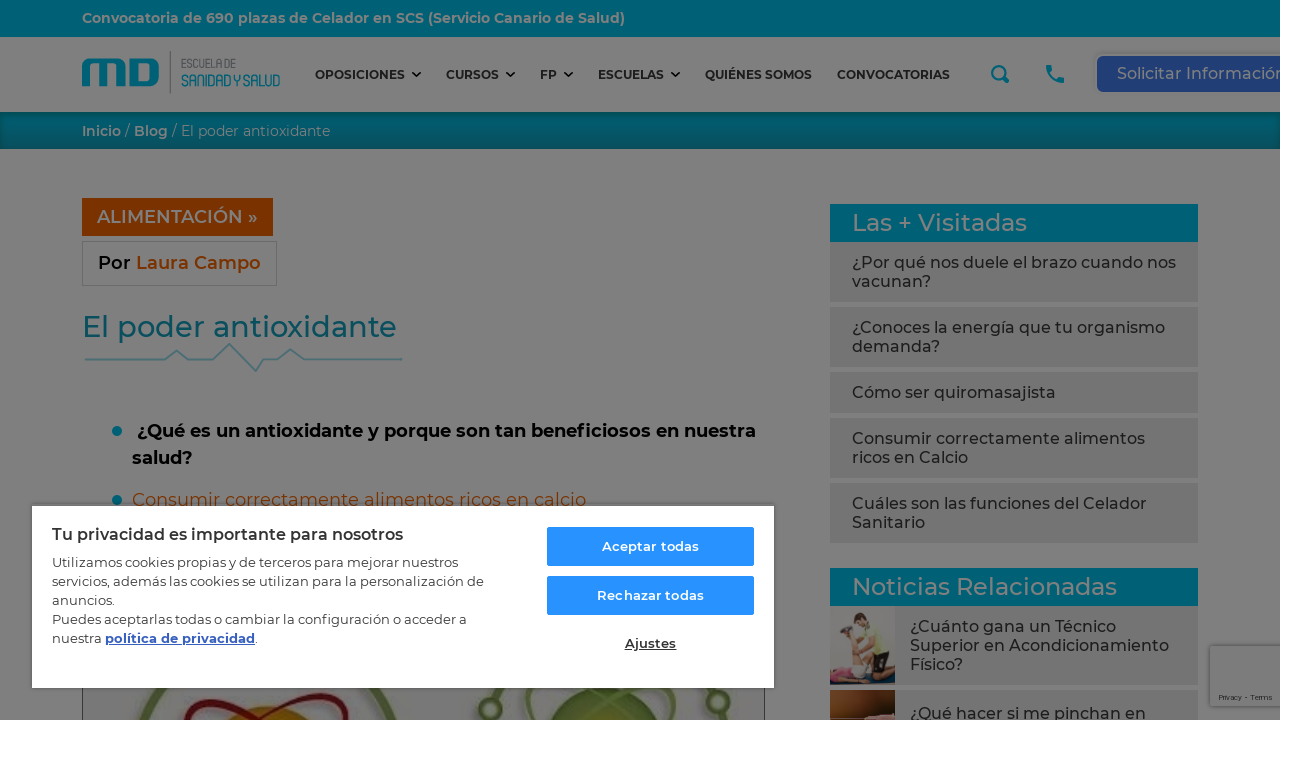

--- FILE ---
content_type: text/html; charset=UTF-8
request_url: https://www.sanidadysaludmasterd.es/blog/el-poder-antioxidante
body_size: 26003
content:
<!DOCTYPE html>

<html lang="es">
  <head>
  <script>
    var loadtmdAfterInSeconds = 2000;
    setTimeout(function () {
      cargargtm();
    }, loadtmdAfterInSeconds);
  </script>
      <!-- El aviso de consentimiento de cookies de OneTrust comienza para sanidadysaludmasterd.es. -->
      <script src="https://cdn.cookielaw.org/scripttemplates/otSDKStub.js"  type="text/javascript" charset="UTF-8" data-domain-script="3fab7ee4-aa9b-475a-8e90-0043100d525c" ></script>
      <script type="text/javascript">
      function OptanonWrapper() {
        var tagsH2 = document.querySelectorAll('#onetrust-consent-sdk h2');
        for(i=0; i < tagsH2.length; i++) { otreplace(tagsH2[i], "ot-h2"); }
        var tagsH3 = document.querySelectorAll('#onetrust-consent-sdk h3');
        for(i=0; i < tagsH3.length; i++) { otreplace(tagsH3[i], "ot-h3"); }
        var tagsH4 = document.querySelectorAll('#onetrust-consent-sdk h4');
        for(i=0; i < tagsH4.length; i++) { otreplace(tagsH4[i], "ot-h4"); }

        var tagsH4footer = document.querySelectorAll('#ot-sdk-cookie-policy h4');
        for(i=0; i < tagsH4footer.length; i++) { otreplace(tagsH4footer[i], "ot-h4"); }
        var tagsH3footer = document.querySelectorAll('#ot-sdk-cookie-policy h3');
        for(i=0; i < tagsH3footer.length; i++) { otreplace(tagsH3footer[i], "ot-h3"); }
        
        function otreplace(tag, otclass) {
          var parent = tag.parentNode;
          var newDiv = document.createElement("div");
          if (tag.id != undefined) newDiv.setAttribute("id", "" + tag.id + "");
          newDiv.classList = tag.classList;
          newDiv.innerHTML = tag.innerHTML;
          newDiv.classList.add(otclass);
          parent.insertBefore(newDiv, tag);
          parent.removeChild(tag);
        }
      }
      </script>
      <!-- El aviso de consentimiento de cookies de OneTrust finaliza para sanidadysaludmasterd.es. -->

    <script src="https://cdn-eu.pagesense.io/js/20102422834/2be549a99df44037b72f9af397910b7c.js"></script>

    <script>
    var v_template = "Blog";
    var v_page_category = "El poder antioxidante";
    var v_page_subcategory = "undefined";
    var v_page_name = "undefined";

    dataLayer = (typeof dataLayer !== 'undefined') ? dataLayer : [];

    dataLayer.push({
        event: "page_view",
        template: v_template,
        page_category: v_page_category,
        page_subcategory: v_page_subcategory,
        page_name: v_page_name,
    });
</script>
    <!-- Google Tag Manager -->
    <script>
      function cargargtm(){
        (function(w,d,s,l,i){w[l]=w[l]||[];w[l].push({'gtm.start':
        new Date().getTime(),event:'gtm.js'});var f=d.getElementsByTagName(s)[0],
        j=d.createElement(s),dl=l!='dataLayer'?'&l='+l:'';j.async=true;j.src=
        'https://www.googletagmanager.com/gtm.js?id='+i+dl;f.parentNode.insertBefore(j,f);
        })(window,document,'script','dataLayer','GTM-P7HHWPJ');
      }
    </script>
    <!-- End Google Tag Manager -->

    <meta charset="utf-8" />
    <meta http-equiv="X-UA-Compatible" content="IE=edge" />
    <meta
      name="viewport"
      content="width=device-width, initial-scale=1, maximum-scale=5"
    />
    <meta name="geo.region" content="ES" />
    <meta name="author" content="MasterD" />
          <meta property="og:image" content="https://www.sanidadysaludmasterd.es/web/images/logo-sanidad-cuadrado.png" />
        
    <link rel="shortcut icon" href="https://www.sanidadysaludmasterd.es/web/images/favicon.ico" type="image/x-icon">
    <link rel="shortcut icon" href="https://www.sanidadysaludmasterd.es/web/images/favicon.svg" type="image/svg+xml">
    <link rel="icon" href="https://www.sanidadysaludmasterd.es/web/images/favicon.png">
    <link rel="apple-touch-icon" href="https://www.sanidadysaludmasterd.es/web/images/favicon.png"/>

    <link rel="preconnect" href="https://cdn.davante.es" crossorigin />
    <meta name='robots' content='index, follow'>
<title>El poder antioxidante</title>
<meta name="keywords" content="antioxidante, alimentos, salud, enfermedades, cáncer, alzhéimer" />
<meta name="description" content=" ¿Qué es un antioxidante y porque son tan beneficiosos en nuestra salud? Alimentos que son antioxidantes." />
<link rel="canonical" href="https://www.sanidadysaludmasterd.es/blog/el-poder-antioxidante" />
<meta property="og:title" content="El poder antioxidante" />
                    <meta property="og:description" content="El caf&eacute;, por ejemplo, es una de las bebidas que contienen mayor cantidad de antioxidantes, ocupando el sexto lugar de 50 alimentos y bebidas ..." />
                    <meta property="og:image" content="https://www.sanidadysaludmasterd.es/web/images/header.jpg"/>
                    <meta property="og:url" content="https://www.sanidadysaludmasterd.es/blog/el-poder-antioxidante" />
                    <meta property="og:type" content="article"/>
                    

    
    <link href="/web/css/dist/blog-single.css?r=20240720?r=20240720" rel="stylesheet" type="text/css"  media="screen,projection"/>
    
  </head>
  <body>
  <!-- Google Tag Manager (noscript) -->
  <noscript><iframe src="https://www.googletagmanager.com/ns.html?id=GTM-P7HHWPJ"
  height="0" width="0" style="display:none;visibility:hidden"></iframe></noscript>
  <!-- End Google Tag Manager (noscript) -->
    <div class="overlay"></div>
    <div class="overlay-modal"></div>
<div id="modal-buscador" class="inactive">
  <div class="container-modal-buscador"></div>
  <button id="search-modal-close">Cerrar</button>
</div>

<div class="info-bar-header">
  <div class="container">
    <div id="info-sliders-wrapper" class="slick-slider">
      <ul>
                <li>
          <a href="https://www.sanidadysaludmasterd.es/convocatorias-sanidad/canarias">
            Convocatoria de 803 plazas de Auxiliar Administrativo de Servicios de Salud en SCS (Servicio Canario de Salud)          </a>
        </li>
                <li>
          <a href="https://www.sanidadysaludmasterd.es/convocatorias-sanidad/canarias">
            Convocatoria de 690 plazas de Celador en SCS (Servicio Canario de Salud)          </a>
        </li>
                <li>
          <a href="https://www.sanidadysaludmasterd.es/convocatorias-sanidad/murcia">
            Convocatoria de 273 plazas de Auxiliar de Enfermería en MurciaSalud (Servicio Murciano de Salud)          </a>
        </li>
                <li>
          <a href="https://www.sanidadysaludmasterd.es/convocatorias-sanidad/cantabria">
            Convocatoria de 173 plazas de Enfermería en SCS (Servicio Cántabro de Salud)          </a>
        </li>
                <li>
          <a href="https://www.sanidadysaludmasterd.es/convocatorias-sanidad/aragon">
            Convocatoria de 155 plazas de Auxiliar de Enfermería en Gobierno de Aragón          </a>
        </li>
              </ul>
    </div>
  </div>
</div>

<header class="headerPagina">
  <div class="nav-container">
        <nav id="desktop-nav" class="d-none d-xl-block">
  <div class="container">
    <div class="desktop-nav-wrapper">
      <a href="https://www.sanidadysaludmasterd.es/">
        <img
          src="/web/images/logo.svg"
          alt="Escuela de Sanidad y Salud"
          title="Escuela de Sanidad y Salud"
          class="navbar-logo"
          loading="lazy"
      /></a>

      <div class="navbar-main">
        <ul>
                                    <li class="menu-dropdown">
                <a href="https://www.sanidadysaludmasterd.es/oposiciones" title="Oposiciones Sector Sanitario" class="cta_menu_header">
                  OPOSICIONES<span></span>
                </a>
                                  <div class="dropdown-wrapper dropdown-oposiciones">
                    <ul>
                                              <li class="submenucito">
                          <a href="https://www.sanidadysaludmasterd.es/oposiciones-sanidad" title="Oposiciones Sanidad" class="cta_menu_header">
                            Oposiciones Sanidad                            <img src="/web/images/chevron-menu.svg" alt="Flechica para menu"/>
                          </a>
                                                      <ul>
                                                              <li>
                                  <a href="https://www.sanidadysaludmasterd.es/oposiciones-auxiliar-enfermeria" title="Oposiciones Auxiliar de Enfermería" class="cta_menu_header">
                                    Oposiciones Auxiliar de Enfermería                                  </a>
                                  <img src="/web/images/chevron-menu.svg" alt="Menu flecha" loading="lazy"/>
                                </li>
                                                              <li>
                                  <a href="https://www.sanidadysaludmasterd.es/oposiciones-enfermeria" title="Oposiciones Enfermería" class="cta_menu_header">
                                    Oposiciones Enfermería                                  </a>
                                  <img src="/web/images/chevron-menu.svg" alt="Menu flecha" loading="lazy"/>
                                </li>
                                                              <li>
                                  <a href="https://www.sanidadysaludmasterd.es/oposiciones-enfermeria-instituciones-penitenciarias" title="Oposiciones Enfermería de Instituciones Penitenciarias" class="cta_menu_header">
                                    Oposiciones Enfermería de Instituciones Penitenciarias                                  </a>
                                  <img src="/web/images/chevron-menu.svg" alt="Menu flecha" loading="lazy"/>
                                </li>
                                                              <li>
                                  <a href="https://www.sanidadysaludmasterd.es/oposiciones-celador" title="Oposiciones Celador" class="cta_menu_header">
                                    Oposiciones Celador                                  </a>
                                  <img src="/web/images/chevron-menu.svg" alt="Menu flecha" loading="lazy"/>
                                </li>
                                                              <li>
                                  <a href="https://www.sanidadysaludmasterd.es/oposiciones-auxiliar-administrativo-servicios-salud" title="Oposiciones Auxiliar Administrativo de Servicios de Salud" class="cta_menu_header">
                                    Oposiciones Auxiliar Administrativo de Servicios de Salud                                  </a>
                                  <img src="/web/images/chevron-menu.svg" alt="Menu flecha" loading="lazy"/>
                                </li>
                                                              <li>
                                  <a href="https://www.sanidadysaludmasterd.es/oposiciones-tecnico-laboratorio" title="Oposiciones Técnico de Laboratorio" class="cta_menu_header">
                                    Oposiciones Técnico de Laboratorio                                  </a>
                                  <img src="/web/images/chevron-menu.svg" alt="Menu flecha" loading="lazy"/>
                                </li>
                                                              <li>
                                  <a href="https://www.sanidadysaludmasterd.es/oposiciones-tecnico-farmacia-hospitalaria" title="Oposiciones Técnico de Farmacia Hospitalaria" class="cta_menu_header">
                                    Oposiciones Técnico de Farmacia Hospitalaria                                  </a>
                                  <img src="/web/images/chevron-menu.svg" alt="Menu flecha" loading="lazy"/>
                                </li>
                                                          </ul>
                                                  </li>
                                              <li class="submenucito">
                          <a href="https://www.sanidadysaludmasterd.es/oposiciones-servicio-salud" title="Oposiciones Servicios de Salud" class="cta_menu_header">
                            Oposiciones Servicios de Salud                            <img src="/web/images/chevron-menu.svg" alt="Flechica para menu"/>
                          </a>
                                                      <ul>
                                                              <li>
                                  <a href="https://www.sanidadysaludmasterd.es/oposiciones-sermas-madrid" title="Oposiciones SERMAS" class="cta_menu_header">
                                    Oposiciones SERMAS                                  </a>
                                  <img src="/web/images/chevron-menu.svg" alt="Menu flecha" loading="lazy"/>
                                </li>
                                                              <li>
                                  <a href="https://www.sanidadysaludmasterd.es/oposicions-ics-catalunya" title="Oposicions ICS" class="cta_menu_header">
                                    Oposicions ICS                                  </a>
                                  <img src="/web/images/chevron-menu.svg" alt="Menu flecha" loading="lazy"/>
                                </li>
                                                              <li>
                                  <a href="https://www.sanidadysaludmasterd.es/oposiciones-avs-comunidad-valenciana" title="Oposiciones AVS" class="cta_menu_header">
                                    Oposiciones AVS                                  </a>
                                  <img src="/web/images/chevron-menu.svg" alt="Menu flecha" loading="lazy"/>
                                </li>
                                                              <li>
                                  <a href="https://www.sanidadysaludmasterd.es/oposiciones-ib-salut-baleares" title="Oposiciones IB-Salut" class="cta_menu_header">
                                    Oposiciones IB-Salut                                  </a>
                                  <img src="/web/images/chevron-menu.svg" alt="Menu flecha" loading="lazy"/>
                                </li>
                                                              <li>
                                  <a href="https://www.sanidadysaludmasterd.es/oposiciones-sas-andalucia" title="Oposiciones SAS" class="cta_menu_header">
                                    Oposiciones SAS                                  </a>
                                  <img src="/web/images/chevron-menu.svg" alt="Menu flecha" loading="lazy"/>
                                </li>
                                                              <li>
                                  <a href="https://www.sanidadysaludmasterd.es/oposiciones-osakidetza-euskadi" title="Oposiciones OSAKIDETZA" class="cta_menu_header">
                                    Oposiciones OSAKIDETZA                                  </a>
                                  <img src="/web/images/chevron-menu.svg" alt="Menu flecha" loading="lazy"/>
                                </li>
                                                              <li>
                                  <a href="https://www.sanidadysaludmasterd.es/oposiciones-osasunbidea-navarra" title="Oposiciones OSASUNBIDEA" class="cta_menu_header">
                                    Oposiciones OSASUNBIDEA                                  </a>
                                  <img src="/web/images/chevron-menu.svg" alt="Menu flecha" loading="lazy"/>
                                </li>
                                                              <li>
                                  <a href="https://www.sanidadysaludmasterd.es/oposiciones-sacyl-castilla-leon" title="Oposiciones SACYL" class="cta_menu_header">
                                    Oposiciones SACYL                                  </a>
                                  <img src="/web/images/chevron-menu.svg" alt="Menu flecha" loading="lazy"/>
                                </li>
                                                              <li>
                                  <a href="https://www.sanidadysaludmasterd.es/oposiciones-salud-aragon" title="Oposiciones SALUD" class="cta_menu_header">
                                    Oposiciones SALUD                                  </a>
                                  <img src="/web/images/chevron-menu.svg" alt="Menu flecha" loading="lazy"/>
                                </li>
                                                              <li>
                                  <a href="https://www.sanidadysaludmasterd.es/oposiciones-scs-cantabria" title="Oposiciones SCS Cantabria" class="cta_menu_header">
                                    Oposiciones SCS Cantabria                                  </a>
                                  <img src="/web/images/chevron-menu.svg" alt="Menu flecha" loading="lazy"/>
                                </li>
                                                              <li>
                                  <a href="https://www.sanidadysaludmasterd.es/oposiciones-scs-canarias" title="Oposiciones SCS Canarias" class="cta_menu_header">
                                    Oposiciones SCS Canarias                                  </a>
                                  <img src="/web/images/chevron-menu.svg" alt="Menu flecha" loading="lazy"/>
                                </li>
                                                              <li>
                                  <a href="https://www.sanidadysaludmasterd.es/oposiciones-sergas-galicia" title="Oposiciones SERGAS" class="cta_menu_header">
                                    Oposiciones SERGAS                                  </a>
                                  <img src="/web/images/chevron-menu.svg" alt="Menu flecha" loading="lazy"/>
                                </li>
                                                              <li>
                                  <a href="https://www.sanidadysaludmasterd.es/oposiciones-seris-rioja" title="Oposiciones SERIS" class="cta_menu_header">
                                    Oposiciones SERIS                                  </a>
                                  <img src="/web/images/chevron-menu.svg" alt="Menu flecha" loading="lazy"/>
                                </li>
                                                              <li>
                                  <a href="https://www.sanidadysaludmasterd.es/oposiciones-ses-extremadura" title="Oposiciones SES" class="cta_menu_header">
                                    Oposiciones SES                                  </a>
                                  <img src="/web/images/chevron-menu.svg" alt="Menu flecha" loading="lazy"/>
                                </li>
                                                              <li>
                                  <a href="https://www.sanidadysaludmasterd.es/oposiciones-sescam-castilla-la-mancha" title="Oposiciones SESCAM" class="cta_menu_header">
                                    Oposiciones SESCAM                                  </a>
                                  <img src="/web/images/chevron-menu.svg" alt="Menu flecha" loading="lazy"/>
                                </li>
                                                              <li>
                                  <a href="https://www.sanidadysaludmasterd.es/oposiciones-sespa-asturias" title="Oposiciones SESPA" class="cta_menu_header">
                                    Oposiciones SESPA                                  </a>
                                  <img src="/web/images/chevron-menu.svg" alt="Menu flecha" loading="lazy"/>
                                </li>
                                                              <li>
                                  <a href="https://www.sanidadysaludmasterd.es/oposiciones-sms-murcia" title="Oposiciones SMS" class="cta_menu_header">
                                    Oposiciones SMS                                  </a>
                                  <img src="/web/images/chevron-menu.svg" alt="Menu flecha" loading="lazy"/>
                                </li>
                                                              <li>
                                  <a href="https://www.sanidadysaludmasterd.es/oposiciones-ingesa-ceuta-melilla" title="Oposiciones INGESA" class="cta_menu_header">
                                    Oposiciones INGESA                                  </a>
                                  <img src="/web/images/chevron-menu.svg" alt="Menu flecha" loading="lazy"/>
                                </li>
                                                          </ul>
                                                  </li>
                                          </ul>
                  </div>
                              </li>
                          <li class="menu-dropdown">
                <a href="https://www.sanidadysaludmasterd.es/cursos" title="Cursos Sanidad" class="cta_menu_header">
                  CURSOS<span></span>
                </a>
                                  <div class="dropdown-wrapper dropdown-cursos">
                                        <ul>
                                              <li>
                          <a href="https://www.sanidadysaludmasterd.es/curso-quiromasaje" title="Curso Quiromasaje" class="cta_menu_header">
                            Curso Quiromasaje                          </a>
                          <img src="/web/images/chevron-menu.svg" alt="Menu flecha" loading="lazy"/>
                        </li>
                                              <li>
                          <a href="https://www.sanidadysaludmasterd.es/curso-dietetica-y-nutricion" title="Curso Dietética y Nutrición" class="cta_menu_header">
                            Curso Dietética y Nutrición                          </a>
                          <img src="/web/images/chevron-menu.svg" alt="Menu flecha" loading="lazy"/>
                        </li>
                                              <li>
                          <a href="https://www.sanidadysaludmasterd.es/curso-monitor-pilates" title="Curso Monitor Pilates" class="cta_menu_header">
                            Curso Monitor Pilates                          </a>
                          <img src="/web/images/chevron-menu.svg" alt="Menu flecha" loading="lazy"/>
                        </li>
                                              <li>
                          <a href="https://www.sanidadysaludmasterd.es/curso-instructor-yoga" title="Curso Instructor de Yoga" class="cta_menu_header">
                            Curso Instructor de Yoga                          </a>
                          <img src="/web/images/chevron-menu.svg" alt="Menu flecha" loading="lazy"/>
                        </li>
                                              <li>
                          <a href="https://www.sanidadysaludmasterd.es/curso-entrenador-personal" title="Curso Entrenador Personal" class="cta_menu_header">
                            Curso Entrenador Personal                          </a>
                          <img src="/web/images/chevron-menu.svg" alt="Menu flecha" loading="lazy"/>
                        </li>
                                              <li>
                          <a href="https://www.sanidadysaludmasterd.es/curso-auxiliar-rehabilitacion" title=" Curso Auxiliar Rehabilitación" class="cta_menu_header">
                             Curso Auxiliar Rehabilitación                          </a>
                          <img src="/web/images/chevron-menu.svg" alt="Menu flecha" loading="lazy"/>
                        </li>
                                              <li>
                          <a href="https://www.sanidadysaludmasterd.es/curso-actividades-dirigidas-con-soporte-musical" title="Curso Actividades Dirigidas con Soporte Musical" class="cta_menu_header">
                            Curso Actividades Dirigidas con Soporte Musical                          </a>
                          <img src="/web/images/chevron-menu.svg" alt="Menu flecha" loading="lazy"/>
                        </li>
                                              <li>
                          <a href="https://www.sanidadysaludmasterd.es/curso-nutricion-deportiva-y-entrenamiento" title="Curso Nutrición Deportiva y Entrenamiento Personal" class="cta_menu_header">
                            Curso Nutrición Deportiva y Entrenamiento Personal                          </a>
                          <img src="/web/images/chevron-menu.svg" alt="Menu flecha" loading="lazy"/>
                        </li>
                                              <li>
                          <a href="https://www.sanidadysaludmasterd.es/curso-de-entrenador-personal-e-instructor-pilates" title="Curso  Entrenamiento Personal y Profesor Pilates" class="cta_menu_header">
                            Curso  Entrenamiento Personal y Profesor Pilates                          </a>
                          <img src="/web/images/chevron-menu.svg" alt="Menu flecha" loading="lazy"/>
                        </li>
                                              <li>
                          <a href="https://www.sanidadysaludmasterd.es/curso-entrenador-personal-y-fitness" title="Curso Entrenador Personal y Fitness" class="cta_menu_header">
                            Curso Entrenador Personal y Fitness                          </a>
                          <img src="/web/images/chevron-menu.svg" alt="Menu flecha" loading="lazy"/>
                        </li>
                                              <li>
                          <a href="https://www.sanidadysaludmasterd.es/curso-de-rehabilitacion-y-quiromasaje" title="Curso Rehabilitación y Quiromasaje" class="cta_menu_header">
                            Curso Rehabilitación y Quiromasaje                          </a>
                          <img src="/web/images/chevron-menu.svg" alt="Menu flecha" loading="lazy"/>
                        </li>
                                              <li>
                          <a href="https://www.sanidadysaludmasterd.es/curso-atencion-sociosanitaria-a-personas-dependientes-en-instituciones-sociales" title="Curso Atención Sociosanitaria a Personas Dependientes en Instituciones Sociales" class="cta_menu_header">
                            Curso Atención Sociosanitaria a Personas Dependientes en Instituciones Sociales                          </a>
                          <img src="/web/images/chevron-menu.svg" alt="Menu flecha" loading="lazy"/>
                        </li>
                                              <li>
                          <a href="https://www.sanidadysaludmasterd.es/master-entrenamiento-personal-y-fitness" title="Máster Entrenamiento Personal y Fitness" class="cta_menu_header">
                            Máster Entrenamiento Personal y Fitness                          </a>
                          <img src="/web/images/chevron-menu.svg" alt="Menu flecha" loading="lazy"/>
                        </li>
                                          </ul>
                                      </div>
                              </li>
                          <li class="menu-dropdown">
                <a href="https://www.sanidadysaludmasterd.es/fp" title="FP Sanidad" class="cta_menu_header">
                  FP<span></span>
                </a>
                                  <div class="dropdown-wrapper ">
                                        <ul>
                                              <li>
                          <a href="https://www.sanidadysaludmasterd.es/fp-cuidados-auxiliares-enfermeria" title="Grado Medio FP Cuidados Auxiliares de Enfermería" class="cta_menu_header">
                            Grado Medio FP Cuidados Auxiliares de Enfermería                          </a>
                          <img src="/web/images/chevron-menu.svg" alt="Menu flecha" loading="lazy"/>
                        </li>
                                              <li>
                          <a href="https://www.sanidadysaludmasterd.es/fp-farmacia" title="Grado Medio FP Farmacia y Parafarmacia" class="cta_menu_header">
                            Grado Medio FP Farmacia y Parafarmacia                          </a>
                          <img src="/web/images/chevron-menu.svg" alt="Menu flecha" loading="lazy"/>
                        </li>
                                              <li>
                          <a href="https://www.sanidadysaludmasterd.es/fp-emergencias-sanitarias" title="Grado Medio FP Emergencias Sanitarias" class="cta_menu_header">
                            Grado Medio FP Emergencias Sanitarias                          </a>
                          <img src="/web/images/chevron-menu.svg" alt="Menu flecha" loading="lazy"/>
                        </li>
                                              <li>
                          <a href="https://www.sanidadysaludmasterd.es/fp-atencion-personas-dependencia" title="Grado Medio Atención a Personas en Situación de Dependencia" class="cta_menu_header">
                            Grado Medio Atención a Personas en Situación de Dependencia                          </a>
                          <img src="/web/images/chevron-menu.svg" alt="Menu flecha" loading="lazy"/>
                        </li>
                                              <li>
                          <a href="https://www.sanidadysaludmasterd.es/fp-dietetica" title="Grado Superior Técnico en Dietética" class="cta_menu_header">
                            Grado Superior Técnico en Dietética                          </a>
                          <img src="/web/images/chevron-menu.svg" alt="Menu flecha" loading="lazy"/>
                        </li>
                                              <li>
                          <a href="https://www.sanidadysaludmasterd.es/fp-acondicionamiento-fisico" title="Grado Superior Técnico en Acondicionamiento Físico" class="cta_menu_header">
                            Grado Superior Técnico en Acondicionamiento Físico                          </a>
                          <img src="/web/images/chevron-menu.svg" alt="Menu flecha" loading="lazy"/>
                        </li>
                                              <li>
                          <a href="https://www.sanidadysaludmasterd.es/fp-documentacion-y-administracion-sanitaria" title="Grado Superior en Documentación y Administración Sanitaria" class="cta_menu_header">
                            Grado Superior en Documentación y Administración Sanitaria                          </a>
                          <img src="/web/images/chevron-menu.svg" alt="Menu flecha" loading="lazy"/>
                        </li>
                                              <li>
                          <a href="https://www.sanidadysaludmasterd.es/fp-guia-medio-natural-y-tiempo-libre" title="Grado Medio FP Técnico en Guía en el Medio Natural y de Tiempo Libre" class="cta_menu_header">
                            Grado Medio FP Técnico en Guía en el Medio Natural y de Tiempo Libre                          </a>
                          <img src="/web/images/chevron-menu.svg" alt="Menu flecha" loading="lazy"/>
                        </li>
                                              <li>
                          <a href="https://www.sanidadysaludmasterd.es/fp-laboratorio-clinico-y-biomedico" title="Grado Superior en Laboratorio Clínico y Biomédico" class="cta_menu_header">
                            Grado Superior en Laboratorio Clínico y Biomédico                          </a>
                          <img src="/web/images/chevron-menu.svg" alt="Menu flecha" loading="lazy"/>
                        </li>
                                          </ul>
                                      </div>
                              </li>
                      
          <li class="menu-dropdown">
                        <a
              href="https://www.sanidadysaludmasterd.es/escuelas"
              title="Escuelas de Sanidad y Salud"
              alt="Escuelas de Sanidad y Salud" class="cta_menu_header"
              >ESCUELAS<span></span
            ></a>
            
            <div class="dropdown-wrapper dropdown-escuelas">
              <ul>
                                                      <li>
                      <a href="https://www.sanidadysaludmasterd.es/escuelas/masterd-albacete/3800" title="Sanidad y Salud en ALBACETE" class="categoria-menu cta_menu_header">
                        Albacete                      </a>
                    </li>
                                      <li>
                      <a href="https://www.sanidadysaludmasterd.es/escuelas/masterd-alcala-de-henares/5500" title="Sanidad y Salud en ALCALÁ DE HENARES" class="categoria-menu cta_menu_header">
                        Alcalá De Henares                      </a>
                    </li>
                                      <li>
                      <a href="https://www.sanidadysaludmasterd.es/escuelas/masterd-alcorcon/7200" title="Sanidad y Salud en ALCORCÓN" class="categoria-menu cta_menu_header">
                        Alcorcón                      </a>
                    </li>
                                      <li>
                      <a href="https://www.sanidadysaludmasterd.es/escuelas/masterd-alicante-alacant/3100" title="Sanidad y Salud en ALICANTE/ALACANT" class="categoria-menu cta_menu_header">
                        Alicante/Alacant                      </a>
                    </li>
                                      <li>
                      <a href="https://www.sanidadysaludmasterd.es/escuelas/masterd-almeria/4800" title="Sanidad y Salud en ALMERÍA" class="categoria-menu cta_menu_header">
                        Almería                      </a>
                    </li>
                                      <li>
                      <a href="https://www.sanidadysaludmasterd.es/escuelas/masterd-badajoz/3400" title="Sanidad y Salud en BADAJOZ" class="categoria-menu cta_menu_header">
                        Badajoz                      </a>
                    </li>
                                      <li>
                      <a href="https://www.sanidadysaludmasterd.es/escuelas/masterd-barcelona/6500" title="Sanidad y Salud en BARCELONA" class="categoria-menu cta_menu_header">
                        Barcelona                      </a>
                    </li>
                                      <li>
                      <a href="https://www.sanidadysaludmasterd.es/escuelas/masterd-bilbao/1500" title="Sanidad y Salud en BILBAO" class="categoria-menu cta_menu_header">
                        Bilbao                      </a>
                    </li>
                                      <li>
                      <a href="https://www.sanidadysaludmasterd.es/escuelas/masterd-burgos/0900" title="Sanidad y Salud en BURGOS" class="categoria-menu cta_menu_header">
                        Burgos                      </a>
                    </li>
                                      <li>
                      <a href="https://www.sanidadysaludmasterd.es/escuelas/masterd-castellon-castello/2900" title="Sanidad y Salud en CASTELLÓN/CASTELLÓ" class="categoria-menu cta_menu_header">
                        Castellón/Castelló                      </a>
                    </li>
                                      <li>
                      <a href="https://www.sanidadysaludmasterd.es/escuelas/masterd-ciudad-real/3700" title="Sanidad y Salud en CIUDAD REAL" class="categoria-menu cta_menu_header">
                        Ciudad Real                      </a>
                    </li>
                                      <li>
                      <a href="https://www.sanidadysaludmasterd.es/escuelas/masterd-cordoba/4500" title="Sanidad y Salud en CÓRDOBA" class="categoria-menu cta_menu_header">
                        Córdoba                      </a>
                    </li>
                                      <li>
                      <a href="https://www.sanidadysaludmasterd.es/escuelas/masterd-a-coruna/1900" title="Sanidad y Salud en CORUÑA, A" class="categoria-menu cta_menu_header">
                        A Coruña                      </a>
                    </li>
                                      <li>
                      <a href="https://www.sanidadysaludmasterd.es/escuelas/masterd-donostia-san-sebastian/1600" title="Sanidad y Salud en DONOSTIA-SAN SEBASTIAN" class="categoria-menu cta_menu_header">
                        Donostia-San Sebastian                      </a>
                    </li>
                                      <li>
                      <a href="https://www.sanidadysaludmasterd.es/escuelas/masterd-girona/2500" title="Sanidad y Salud en GIRONA" class="categoria-menu cta_menu_header">
                        Girona                      </a>
                    </li>
                                      <li>
                      <a href="https://www.sanidadysaludmasterd.es/escuelas/masterd-granada/4700" title="Sanidad y Salud en GRANADA" class="categoria-menu cta_menu_header">
                        Granada                      </a>
                    </li>
                                      <li>
                      <a href="https://www.sanidadysaludmasterd.es/escuelas/masterd-huelva/4200" title="Sanidad y Salud en HUELVA" class="categoria-menu cta_menu_header">
                        Huelva                      </a>
                    </li>
                                      <li>
                      <a href="https://www.sanidadysaludmasterd.es/escuelas/masterd-jaen/4600" title="Sanidad y Salud en JAÉN" class="categoria-menu cta_menu_header">
                        Jaén                      </a>
                    </li>
                                      <li>
                      <a href="https://www.sanidadysaludmasterd.es/escuelas/masterd-jerez-de-la-frontera/4300" title="Sanidad y Salud en JEREZ DE LA FRONTERA" class="categoria-menu cta_menu_header">
                        Jerez De La Frontera                      </a>
                    </li>
                                      <li>
                      <a href="https://www.sanidadysaludmasterd.es/escuelas/masterd-lleida/2600" title="Sanidad y Salud en LLEIDA" class="categoria-menu cta_menu_header">
                        Lleida                      </a>
                    </li>
                                      <li>
                      <a href="https://www.sanidadysaludmasterd.es/escuelas/masterd-logrono/0500" title="Sanidad y Salud en LOGROÑO" class="categoria-menu cta_menu_header">
                        Logroño                      </a>
                    </li>
                                      <li>
                      <a href="https://www.sanidadysaludmasterd.es/escuelas/masterd-madrid/6200" title="Sanidad y Salud en MADRID" class="categoria-menu cta_menu_header">
                        Madrid                      </a>
                    </li>
                                      <li>
                      <a href="https://www.sanidadysaludmasterd.es/escuelas/masterd-malaga/4400" title="Sanidad y Salud en MÁLAGA" class="categoria-menu cta_menu_header">
                        Málaga                      </a>
                    </li>
                                      <li>
                      <a href="https://www.sanidadysaludmasterd.es/escuelas/masterd-murcia/3200" title="Sanidad y Salud en MURCIA" class="categoria-menu cta_menu_header">
                        Murcia                      </a>
                    </li>
                                      <li>
                      <a href="https://www.sanidadysaludmasterd.es/escuelas/masterd-oviedo/2300" title="Sanidad y Salud en OVIEDO" class="categoria-menu cta_menu_header">
                        Oviedo                      </a>
                    </li>
                                      <li>
                      <a href="https://www.sanidadysaludmasterd.es/escuelas/masterd-palma-de-mallorca/2800" title="Sanidad y Salud en PALMA DE MALLORCA" class="categoria-menu cta_menu_header">
                        Palma De Mallorca                      </a>
                    </li>
                                      <li>
                      <a href="https://www.sanidadysaludmasterd.es/escuelas/masterd-las-palmas-de-gran-canaria/5000" title="Sanidad y Salud en PALMAS DE GRAN CANARIA, LAS" class="categoria-menu cta_menu_header">
                        Las Palmas de Gran Canaria                      </a>
                    </li>
                                      <li>
                      <a href="https://www.sanidadysaludmasterd.es/escuelas/masterd-pamplona-iruna/0400" title="Sanidad y Salud en PAMPLONA/IRUÑA" class="categoria-menu cta_menu_header">
                        Pamplona/Iruña                      </a>
                    </li>
                                      <li>
                      <a href="https://www.sanidadysaludmasterd.es/escuelas/masterd-santa-cruz-de-tenerife/4900" title="Sanidad y Salud en SANTA CRUZ DE TENERIFE" class="categoria-menu cta_menu_header">
                        Santa Cruz De Tenerife                      </a>
                    </li>
                                      <li>
                      <a href="https://www.sanidadysaludmasterd.es/escuelas/masterd-santander/1800" title="Sanidad y Salud en SANTANDER" class="categoria-menu cta_menu_header">
                        Santander                      </a>
                    </li>
                                      <li>
                      <a href="https://www.sanidadysaludmasterd.es/escuelas/masterd-sevilla/6700" title="Sanidad y Salud en SEVILLA" class="categoria-menu cta_menu_header">
                        Sevilla                      </a>
                    </li>
                                      <li>
                      <a href="https://www.sanidadysaludmasterd.es/escuelas/masterd-tarragona/2700" title="Sanidad y Salud en TARRAGONA" class="categoria-menu cta_menu_header">
                        Tarragona                      </a>
                    </li>
                                      <li>
                      <a href="https://www.sanidadysaludmasterd.es/escuelas/masterd-toledo/3600" title="Sanidad y Salud en TOLEDO" class="categoria-menu cta_menu_header">
                        Toledo                      </a>
                    </li>
                                      <li>
                      <a href="https://www.sanidadysaludmasterd.es/escuelas/masterd-valencia/6800" title="Sanidad y Salud en VALENCIA" class="categoria-menu cta_menu_header">
                        Valencia                      </a>
                    </li>
                                      <li>
                      <a href="https://www.sanidadysaludmasterd.es/escuelas/masterd-valladolid/1000" title="Sanidad y Salud en VALLADOLID" class="categoria-menu cta_menu_header">
                        Valladolid                      </a>
                    </li>
                                      <li>
                      <a href="https://www.sanidadysaludmasterd.es/escuelas/masterd-vigo/2000" title="Sanidad y Salud en VIGO" class="categoria-menu cta_menu_header">
                        Vigo                      </a>
                    </li>
                                      <li>
                      <a href="https://www.sanidadysaludmasterd.es/escuelas/masterd-vitoria-gasteiz/1700" title="Sanidad y Salud en VITORIA-GASTEIZ" class="categoria-menu cta_menu_header">
                        Vitoria-Gasteiz                      </a>
                    </li>
                                      <li>
                      <a href="https://www.sanidadysaludmasterd.es/escuelas/masterd-zaragoza/0100" title="Sanidad y Salud en ZARAGOZA" class="categoria-menu cta_menu_header">
                        Zaragoza                      </a>
                    </li>
                                                  <li>
                  <a href="https://www.sanidadysaludmasterd.es/escuelas/online" title="Escuela de Sanidad y Salud Online" class="cta_menu_header">
                    Online
                  </a>
                </li>
                              </ul>
            </div>
          </li>
          <li>
            <a href="https://www.sanidadysaludmasterd.es/quienes-somos" title="Quiénes Somos" class="cta_menu_header"
              >QUIÉNES SOMOS</a
            >
          </li>
          <li>
            <a href="https://www.sanidadysaludmasterd.es/convocatorias-sanidad" title="Convocatorias" class="cta_menu_header"
              >CONVOCATORIAS</a
            >
          </li>
        </ul>
      </div>
      <div class="navbar-actions">
        <div class="actions-wrapper d-flex align-content-center">
          <div class="search-bar-wrapper">
            <form class="formBuscador search-close" data-position="HEADER">
              <div class="search-bar">
                <input type="text" id="nav-search" placeholder="Buscar Curso" maxlength="100" />
                <svg id="search-icon">
                  <use xlink:href="#i-lupa"></use>
                </svg>
              </div>
            </form>
            <button id="search-btn" class="search-btn">
              <img
                src="/web/images/chevron-menu.svg"
                alt="search Icon"
                loading="lazy"
              />
            </button>
          </div>
                    <div class="search-bar-wrapper">
            <div class="formPhone search-close">
              <div class="search-bar search-bar-phone">
                <a
                  class="phone-link"
                  href="javascript:void(0)"
                  id="enlaceLlamadaFueraHorario"
                >
                  900 11 11 28
                </a>
                <svg id="phone-icon">
                  <use xlink:href="#i-phone"></use>
                </svg>
              </div>
            </div>
          </div>
          
                    <div class="solicitar">
            <a
              href="javascript:void(0)"
              id="btnInfoGeneralCupon"
              class="escritorio"
              >Solicitar Información</a
            >
          </div>
                  </div>
      </div>
    </div>
  </div>
</nav>
  </div>
</header>
<div class="breadcrumbs">
  <div class="container">
    <p class="breadcrumb-url">
      <a href="https://www.sanidadysaludmasterd.es/" title="Escuela Sanidad y Salud" class="breadcrumb">Inicio</a></li> / <a href="https://www.sanidadysaludmasterd.es/blog" title="Blog" class="breadcrumb">Blog</a></li> / El poder antioxidante     </p>

  </div>
</div>
<section id="blog-single" class="first-section">
  <div class="container">
    <div class="blog-single-wrapper">
      <div class="blog-single-izq">
        <div class="blog-single-pretitulo">
          <!-- Pretítulo -->
                                      <a class="single-tag">Alimentación »</a>
                                <!-- /Pretítulo -->

          <p class="single-autor">
            Por
            <a href="https://www.sanidadysaludmasterd.es/blog/autor/laura/22382">
              Laura Campo            </a>
          </p>
        </div>
        <div class="blog-single-intro">
          <h1 class="pseudotitle">
            El poder antioxidante          </h1>
          <div class="separator-blue-header"></div>
          <div class="single-intro-features">
            <!-- Lead paragraphize -->
                          <ul>
	<li><span style="line-height: 20.8px; text-align: justify;">&nbsp;</span><strong style="line-height: 20.8px; text-align: justify;">&iquest;Qu&eacute; es un antioxidante y porque son tan beneficiosos en nuestra salud?</strong></li>
	<li style="text-align: justify;"><a href="https://www.sanidadysaludmasterd.es/blog/sanidad/consumir-correctamente-alimentos-ricos-en-calcio" target="_blank" title="Consumir correctamente alimentos ricos en Calcio"><b>Consumir correctamente alimentos ricos en calcio</b></a></li>
</ul>
                        <!-- /Lead -->
          </div>
        </div>
        <div class="blog-single-content main-area">
          <img
            src="https://imgcom.masterd.es/12/blog/2017/06/38170.jpg" loading="lazy" title="El poder antioxidante" alt="El poder antioxidante"
          />

          
          <p style="text-align: justify;">El caf&eacute;, por ejemplo, es una de las bebidas que contienen mayor cantidad de antioxidantes, ocupando el sexto lugar de 50 alimentos y bebidas que se consideran fuente de los mismos.&nbsp;</p>

<p style="text-align: justify;">&nbsp;</p>

<p style="text-align: justify;"><strong>Su contenido de antioxidantes</strong>, proviene de las cerezas del caf&eacute;, fruto que aporta una importante cantidad de antioxidantes naturales.</p>

<p style="text-align: justify;">&nbsp;</p>

<p style="text-align: justify;">Pero <strong>&iquest;Qu&eacute; es un antioxidante y porque son tan beneficiosos en nuestra salud?</strong></p>

<p style="text-align: justify;">&nbsp;</p>

<p style="text-align: justify;">Un antioxidante es una mol&eacute;cula capaz de retardar o prevenir la oxidaci&oacute;n de otras mol&eacute;culas. Las reacciones de oxidaci&oacute;n pueden producir radicales libres que comienzan reacciones en cadena que da&ntilde;an las c&eacute;lulas. Los antioxidantes terminan estas reacciones quitando intermedios del radical libre e inhiben otras reacciones de oxidaci&oacute;n oxid&aacute;ndose ellos mismos.</p>

<p style="text-align: justify;">&nbsp;</p>

<p style="text-align: justify;">Los antioxidantes bloquean el efecto da&ntilde;ino de los radicales libres. La respiraci&oacute;n en presencia de ox&iacute;geno es esencial en la vida celular de nuestro organismo, pero como consecuencia de la misma se producen estos radicales libres, que ocasionan a lo largo de la vida efectos negativos para la salud a trav&eacute;s de su capacidad de alterar el ADN (los genes), las prote&iacute;nas y los l&iacute;pidos o grasas.</p>

<p style="text-align: justify;">&nbsp;</p>

<p style="text-align: justify;">Los radicales libres son &aacute;tomos que en su composici&oacute;n cuentan con un electr&oacute;n desparejado, lo que les convierte en enormemente inestables y reactivos. Y es que para intentar conseguir estabilidad, roban electrones a otros &aacute;tomos que pasan a convertirse as&iacute; en radicales libres. Esta reacci&oacute;n en cadena provoca la destrucci&oacute;n de las c&eacute;lulas, de manera que son la causa del envejecimiento y de la aparici&oacute;n de enfermedades degenerativas.</p>

<p style="text-align: justify;">&nbsp;</p>

<p style="text-align: justify;">Existe una considerable cantidad de estudios cient&iacute;ficos a nivel qu&iacute;mico, de cultivos celulares y en animales que indican que <strong>los antioxidantes pueden</strong>&nbsp;<strong>ralentizar o posiblemente prevenir el desarrollo de algunas enfermedades</strong>, como el&nbsp;c&aacute;ncer&nbsp;o las enfermedades cardiovasculares, y otras degenerativas, como el&nbsp;alzh&eacute;imer&nbsp;o el propio envejecimiento.</p>

<p style="text-align: justify;">&nbsp;</p>

<p style="text-align: justify;">Sin embargo, tambi&eacute;n hay que decir, que la informaci&oacute;n de ensayos cl&iacute;nicos recientes, realizados en personas, es mucho menos clara.</p>

<p style="text-align: justify;">&nbsp;</p>

<p style="text-align: justify;"><strong><u>&iquest;Qu&eacute; compuestos son antioxidantes?</u></strong></p>

<p style="text-align: justify;">&nbsp;</p>

<p style="text-align: justify;">Los antioxidantes se dividen en&nbsp;<strong>end&oacute;genos</strong>, fabricados por la propia c&eacute;lula, y&nbsp;<strong>ex&oacute;genos</strong>&nbsp;o aquellos que entran en el organismo a trav&eacute;s de la dieta o de suplementos.</p>

<p style="text-align: justify;">&nbsp;</p>

<p style="text-align: justify;"><u>Una clasificaci&oacute;n m&aacute;s amplia de estos compuestos ex&oacute;genos es la siguiente:</u></p>

<p style="text-align: justify;">&nbsp;</p>

<ul class="ulblog">
	<li style="text-align: justify;"><strong><u>Vitamina E</u></strong></li>
</ul>

<p style="text-align: justify;">Conjunto de compuestos fen&oacute;licos conocidos como&nbsp;tocoferoles, que tienen una mayor acci&oacute;n vitam&iacute;nica, y&nbsp;tocotrienoles.</p>

<p style="text-align: justify;">Esta vitamina es esencial para los seres humanos ya que una falta de ella puede provocar malabsorci&oacute;n de las grasas o, incluso, algunas&nbsp;enfermedades cr&oacute;nicas&nbsp;de&nbsp;h&iacute;gado.<br />
<br />
Su fuente m&aacute;s importante son los aceites vegetales, los aceites de semillas, el germen de trigo y de ma&iacute;z, las almendras las avellanas, el girasol o la nuez.</p>

<p style="text-align: justify;">&nbsp;</p>

<ul class="ulblog">
	<li style="text-align: justify;"><strong><u>Vitamina C o &aacute;cido asc&oacute;rbico</u></strong>:</li>
</ul>

<p style="text-align: justify;">Es un antioxidante hidrosoluble que act&uacute;a potenciando el efecto de otros antioxidantes.&nbsp; No est&aacute; sintetizado por el organismo, por lo que se precisa que est&eacute; incluido en la dieta.<br />
<br />
Su fuente principal dentro de las verduras es el lim&oacute;n, la lima, la naranja, el mango, el kiwi o la fresa y, en el caso de las verduras, destacan el tomate, las verduras de hojas verdes, el repollo, la coliflor o el br&oacute;coli.</p>

<p style="text-align: justify;">&nbsp;</p>

<ul class="ulblog">
	<li style="text-align: justify;"><strong><u>Betacarotenos</u></strong></li>
</ul>

<p style="text-align: justify;">Son los&nbsp;precursores de la vitamina A&nbsp;y su deficiencia puede provocar&nbsp;queratosis,&nbsp;ceguera nocturna,&nbsp;sequedad ocular&nbsp;o&nbsp;mancha de Bitot&nbsp;(dep&oacute;sitos blancos de epitelio en la escler&oacute;tica), adem&aacute;s de una menor resistencia del organismo a las infecciones.</p>

<p style="text-align: justify;">&nbsp;</p>

<ul class="ulblog">
	<li style="text-align: justify;"><strong><u>Flavonoides</u></strong></li>
</ul>

<p style="text-align: justify;">Son pigmentos naturales presentes en los vegetales y que protegen al organismo de los da&ntilde;os producidos por elementos oxidantes como los&nbsp;rayos ultravioleta, la&nbsp;contaminaci&oacute;n ambiental&nbsp;y&nbsp;sustancias nocivas&nbsp;presentes en los alimentos.<br />
<br />
Se encuentra presente en frutas, verduras y en bebidas como el t&eacute; negro y el t&eacute; verde.</p>

<p style="text-align: justify;">En el caso de los antioxidantes end&oacute;genos, estos son los m&aacute;s importantes:</p>

<p style="text-align: justify;">&nbsp;</p>

<ul class="ulblog">
	<li style="text-align: justify;"><strong><u>Glutati&oacute;n</u></strong></li>
</ul>

<p style="text-align: justify;">Se encuentra en el citoplasma de las c&eacute;lulas y est&aacute; formado por tres&nbsp;amino&aacute;cidos: ciste&iacute;na, glicina y &aacute;cido glut&aacute;mico.</p>

<p style="text-align: justify;">&nbsp;</p>

<ul class="ulblog">
	<li style="text-align: justify;"><strong><u>Coenzima Q 10</u></strong></li>
</ul>

<p style="text-align: justify;">Es un potente antioxidante liposoluble que procede de la dieta y se encuentra en todas las membranas celulares, principalmente en la de la&nbsp;mitocondria, donde participa en la cadena de&nbsp;respiraci&oacute;n aer&oacute;bica.</p>

<p style="text-align: justify;">&nbsp;</p>

<ul class="ulblog">
	<li style="text-align: justify;"><strong><u>&Aacute;cido ti&oacute;ctico</u></strong></li>
</ul>

<p style="text-align: justify;">Tambi&eacute;n denominado alfa lipoico, es un &aacute;cido graso que favorece el&nbsp;rejuvenecimiento celular&nbsp;en la transformaci&oacute;n de la glucosa en energ&iacute;a.</p>

<p style="text-align: justify;">&nbsp;</p>

<p style="text-align: justify;">Pero cuidado,<strong> un&nbsp;exceso de&nbsp;antioxidantes&nbsp;puede ser nocivo</strong>. Una ingesta regular, durante varios a&ntilde;os de complementos alimenticios a base de vitamina E, C y betacaroteno, podr&iacute;a ser responsable de la aparici&oacute;n de m&aacute;s de 130 tipos de enfermedades, como el c&aacute;ncer y la diabetes. En exceso, los antioxidantes tendr&iacute;an un efecto inverso del buscado.</p>

<p style="text-align: justify;">&nbsp;</p>

<p style="text-align: justify;"><u>As&iacute; que como siempre, todo es bueno, en su justa medida.</u></p>
        </div>
      </div>
      <div class="blog-single-der">
        <div class="blog-sidebar-item d-none d-md-block">
    <h3 class="blog-sidebar-header">Las + Visitadas</h3>
    <div class="blog-sidebar-content">
        <ul>
                    <li>
                <a href="https://www.sanidadysaludmasterd.es/blog/por-que-duele-brazo-vacuna">¿Por qué nos duele el brazo cuando nos vacunan?</a>
            </li>
                    <li>
                <a href="https://www.sanidadysaludmasterd.es/blog/conoces-la-energia-que-tu-organismo-demanda">¿Conoces la energía que tu organismo demanda?</a>
            </li>
                    <li>
                <a href="https://www.sanidadysaludmasterd.es/blog/como-ser-quiromasajista">Cómo ser quiromasajista</a>
            </li>
                    <li>
                <a href="https://www.sanidadysaludmasterd.es/blog/consumir-correctamente-alimentos-ricos-en-calcio">Consumir correctamente alimentos ricos en Calcio</a>
            </li>
                    <li>
                <a href="https://www.sanidadysaludmasterd.es/blog/funciones-celador-sanitario">Cuáles son las funciones del Celador Sanitario</a>
            </li>
                </ul>
    </div>
  </div>
          <div class="blog-sidebar-item d-none d-md-block">
    <h3 class="blog-sidebar-header">Noticias Relacionadas</h3>
    <div class="blog-sidebar-content">
      <ul class="related-news">
                  <li>
            <div class="sidebar-thumb d-none d-xl-block">
              <img src="https://imgcom.masterd.es/12/blog/2022/09/42176.jpg" title="" alt="" class="related-new-img" loading="lazy" />
            </div>
            <a href="https://www.sanidadysaludmasterd.es/blog/cuanto-gana-un-tecnico-superior-en-acondicionamiento-fisico">¿Cuánto gana un Técnico Superior en Acondicionamiento Físico? </a>
          </li>
                  <li>
            <div class="sidebar-thumb d-none d-xl-block">
              <img src="https://imgcom.masterd.es/12/blog/2022/08/42137.jpg" title="" alt="" class="related-new-img" loading="lazy" />
            </div>
            <a href="https://www.sanidadysaludmasterd.es/blog/que-hacer-sumision-quimica-pinchazo">¿Qué hacer si me pinchan en una discoteca?</a>
          </li>
                  <li>
            <div class="sidebar-thumb d-none d-xl-block">
              <img src="https://imgcom.masterd.es/12/blog/2022/07/42120.jpg" title="" alt="" class="related-new-img" loading="lazy" />
            </div>
            <a href="https://www.sanidadysaludmasterd.es/blog/auxiliares-de-enfermeria-profesion-demanda">Técnico en Cuidados Auxiliares de Enfermería: una profesión en continua demanda </a>
          </li>
              </ul>
    </div>
  </div>
      </div>
    </div>
  </div>
</section>
<section id="blog-comentarios" class="skewed grey last-section">
  <div class="skew-grey"></div>
  <div class="container">
    <div class="comentarios-wrapper">
              <div class="comments-main stretched">
          <p class="comments-count">Esta noticia no tiene comentarios todavía</p>
        </div>
            <div class="form-wrapper">
                        <a name="formulario" id="formulario"></a>
          <span class="section-title" id="infocomentario">Nuevo Comentario</span>
          <form name="comentario" id="comentario" method="post" action="">
            <input type="hidden" name="keyses" value="9dc0f9a252bdcd0a8dbb46056f3a8482" />
              <input type="hidden" name="idNoticia" id="idNoticia" value="38170" />
              <input type="hidden" name="idPadre" id="idPadre" value="0" />
              <input type="hidden" name="formularioComentario" value="1" />
              <input type="hidden" name="token-grc-blog">
            <div class="form-datos">
              <input type="text" placeholder="Nombre(*)" name="nombre" id="nombre" required="" value="" maxlength="64"/>
                <input type="email" placeholder="Email(*)" name="email"  id="email" required="" value="" maxlength="64"/>
            </div>
            <textarea placeholder="Mensaje(*)" cols="80" required="" rows="4" name="mensaje" id="mensaje" class="form-control" maxlength="200"></textarea>
                        <button onclick="return validarComentario()" class="btn">
              ENVIAR COMENTARIO
            </button>
          </form>
              </div>
    </div>
  </div>
</section>
<section id="add-social">
  <div class="container">
    <div class="row">
      <div class="col-12 d-flex align-items-center">
        <img
          src="/web/images/share.svg"
          alt="Share Icon" loading="lazy"
        />
        <p>Comparte esta página:</p>
        <div class="add-social-icons">
          
            <button type="button" name="compartir_en_facebook" onclick="sharon.facebook()" class="sharon sharon_facebook share" data-platform="Facebook" data-position="PDP"><span id="count_number"></span> <i class="fab fa-facebook-f"></i></button>
            <button name="compartir_en_twitter" type="button" onclick="sharon.twitter()" class="sharon sharon_twitter share" data-platform="Twitter" data-position="PDP"><i class="fab fa-twitter-x"></i></button>
            <button type="button" name="compartir_en_linkedIn" onclick="sharon.linkedin()" class="sharon sharon_linkedin share" data-platform="Linkedin" data-position="PDP"><i class="fab fa-linkedin-in"></i></button>            
        <button id="btnwhatsapp" type="button" onclick="window.open('https://api.whatsapp.com/send?text=El poder antioxidante | https://www.sanidadysaludmasterd.es/blog/el-poder-antioxidante')" name="compartir_en_whatsapp" class="sharon sharon_whatsapp share" data-platform="Whatsapp" data-position="PDP" target="_blank" rel="nofollow"><i class="fab fa-whatsapp"></i></button>        </div>
      </div>
    </div>
  </div>
</section>
<footer data-porcentaje="0">
  <div class="container">
    <div class="row">
      <div class="col-12 col-lg-3 col-xl-4">
        <img
          src="/web/images/logo.svg"
          alt="Logo MasterD Escuela Sanidad y Salud"
          class="brand"
          loading="lazy"
        />
        <div class="intro-masterd">
          <p>
            En la Escuela de Sanidad y Salud de MasterD todos nuestros
            profesionales y colaboradores comparten un objetivo común:
            garantizar una adecuada formación para asegurar un empleo a nuestros
            alumnos.
          </p>
          <p>
                          <p>Visita nuestros <a href="https://www.sanidadysaludmasterd.es/escuelas">Centros</a></p>
                      </p>
          <p class="big">
            <svg alt="Telefono MasterD" >
              <use xlink:href="#i-phone"></use>
            </svg>
            <span data-loc="dGVsOjkwMDExMTEyOA==" data-tab="_self" title="tel:900111128" alt="tel:900111128" class="ctc desofuscar" data-position="FOOTER">900 11 11 28</a>
          </p>
        </div>
        <div class="footer-social">
          <ul>
            <li>
              <span 
                data-loc="aHR0cHM6Ly93d3cuZmFjZWJvb2suY29tL0VzY3VlbGFTYW5pZGFkWVNhbHVkTWFzdGVyRA==" data-tab="_blank"
                rel="nofollow noreferrer"
                title="Escuela de Sanidad y Salud MasterD - Facebook"
                class="social-icon desofuscar share" data-platform="Facebook" data-position="Footer"
                ><img
                  src="/web/images/facebook.svg"
                  alt="MasterD Facebook page"
                  loading="lazy"
              /></a>
            </li>
            <li>
              <span 
                data-loc="aHR0cHM6Ly93d3cueW91dHViZS5jb20vcGxheWxpc3Q/bGlzdD1QTDBEZnlpREhGQlVSWUFJSGNqem1wMmg2aURKeENPcHFC" data-tab="_blank"
                rel="nofollow noreferrer"
                title="Escuela de Sanidad y Salud MasterD - Youtube"
                class="social-icon desofuscar share" data-platform="Youtube" data-position="Footer"
                ><img
                  src="/web/images/youtube.svg"
                  alt="MasterD Youtube page"
                  loading="lazy"
              /></a>
            </li>
            <li>
              <span 
                data-loc="aHR0cHM6Ly93d3cucGludGVyZXN0LmVzL01hc3RlckRGb3JtYWNpb24vZXNjdWVsYS1kZS1zYW5pZGFkLXktc2FsdWQtbWFzdGVyZC8=" data-tab="_blank"
                rel="nofollow noreferrer"
                title="Escuela de Sanidad y Salud MasterD - Pinterest"
                class="social-icon desofuscar share" data-platform="Pinterest" data-position="Footer"
                ><img
                  src="/web/images/pinterest.svg"
                  alt="MasterD Pinteres page"
                  loading="lazy"
              /></a>
            </li>
          </ul>
        </div>
      </div>
      <div class="col-12 col-lg-3">
                  <span class="toggle footer-header cta_menu_footer">Cursos 
            <span class="close d-lg-none"></span>
          </span>
          <ul>
              <li><a
                href="https://www.sanidadysaludmasterd.es/oposiciones-auxiliar-enfermeria"
                title="Oposiciones Auxiliar Enfermería" class="cta_menu_footer"
                >Oposiciones Auxiliar Enfermería</a>
              </li>
              <li><a
                  href="https://www.sanidadysaludmasterd.es/oposiciones-celador"
                  title="Oposiciones Celador" class="cta_menu_footer"
                  >Oposiciones Celador</a>
              </li>
              <li><a
                  href="https://www.sanidadysaludmasterd.es/fp-farmacia"
                  title="Grado Medio en Farmacia y Parafarmacia" class="cta_menu_footer"
                  >Grado Medio en Farmacia y Parafarmacia</a>
              </li>
              <li><a
                  href="https://www.sanidadysaludmasterd.es/curso-monitor-pilates"
                  title="Curso Monitor Pilates" class="cta_menu_footer"
                  >Curso Monitor Pilates</a>
              </li>
              <li><a
                  href="https://www.sanidadysaludmasterd.es/curso-entrenador-personal"
                  title="Curso Entrenador Personal" class="cta_menu_footer"
                  >Curso Entrenador Personal</a>
              </li>
              <li><a
                href="https://www.sanidadysaludmasterd.es/master-entrenamiento-personal-y-fitness"
                title="Curso Entrenador Personal" class="cta_menu_footer"
                >Máster en Entrenamiento Personal y Fitness</a>
            </li>
          </ul>
              </div>
      <div class="col-12 col-lg-3">
        <span class="toggle footer-header cta_menu_footer">Enlaces de interés<span class="close d-lg-none"></span></span>
        <ul>
          <li><a href="https://www.sanidadysaludmasterd.es/equipo-expertos" title="Equipo" class="cta_menu_footer">Equipo</a></li>
          <li><a href="https://www.sanidadysaludmasterd.es/empresas" title="Empresas" class="cta_menu_footer">Empresas</a></li>
          <li><a href="https://www.sanidadysaludmasterd.es/eventos" title="Eventos" class="cta_menu_footer">Eventos</a></li>
          <li><a href="https://www.sanidadysaludmasterd.es/opiniones-alumnos" title="Opiniones" class="cta_menu_footer">Opiniones</a></li>
          <li><a href="https://www.sanidadysaludmasterd.es/blog" title="Blog" class="cta_menu_footer">Blog</a></li>
          <li><a href="https://www.masterd.es/" title="MasterD" target="_blank" class="cta_menu_footer">MasterD</a></li>
        </ul>
      </div>
      <div class="col-12 col-lg-3 col-xl-2">
            <span class="footer-header">Certificaciones</span>
            <div class="certificaciones">
                <img src="/web/images/iqnet.svg" alt="Sello Calidad IQNet" loading="lazy" />
                <a href="https://www.sanidadysaludmasterd.es/web/pdf/CertificadoER-0186-1999_ES_2022-02-01.pdf" target="_blank">
                  <img src="/web/images/aenor.svg" alt="Sello Calidad Aenor" loading="lazy" />
                </a>
                <img src="/web/images/sello-excelencia.svg" alt="Sello Calidad Excelencia Europea" loading="lazy" />
                            </div>
        </div>
    </div>
    <div class="row">
        <div class="col prefooter">
            <img  src="/web/images/masterd_logo.svg" title="MasterD" alt="MasterD" class="d-none d-lg-block cta_menu_footer" data-texto="master.d" />
            <p>©<span class="footer-year">2026</span> |
                <a href="https://www.sanidadysaludmasterd.es/aviso-legal" title="Aviso legal" rel="nofollow noreferrer" class="cta_menu_footer">Aviso Legal</a> |
                <a href="https://www.sanidadysaludmasterd.es/politica-de-privacidad" title="Política de privacidad" rel="nofollow noreferrer" class="cta_menu_footer">Política de privacidad</a> |
                <a href="https://www.sanidadysaludmasterd.es/politica-de-cookies" title="Política de Cookies" rel="nofollow noreferrer" class="cta_menu_footer">Política de Cookies</a>
                                    | <a id="ot-sdk-btn" class="ot-sdk-show-settings cta_menu_footer">Ajustes de cookies</a>
            </p>
                
        </div>
    </div>
  </div>
</footer>
<div id="ot-sdk-cookie-policy"></div>

<script type="text/javascript">
    var rutajs = '/';
    var rutaweb = 'https://www.sanidadysaludmasterd.es';
    var idpais = "90";
    var prefijotelefonico = "0034";
    var patterntelefonico = "\[6,7,8,9\]\[0\-9\]\{8\}";
    var cupon_transparente = false;
    var idioma_cupon = 'es';
</script>

    
    <script type='application/ld+json'>
        {
          "@context": "http://www.schema.org",
          "@type": "Organization",
          "name": "MD Escuela de Sanidad y Salud",
          "url": "https://www.sanidadysaludmasterd.es",
          "logo": "https://www.sanidadysaludmasterd.es/web/images/logo-sanidad-cuadrado.png",
          "address": {
            "@type": "PostalAddress",
            "streetAddress": "Calle Alonso Cano, 44-46",
            "addressLocality": "Madrid",
            "addressRegion": "Madrid",
            "postalCode": "28003",
            "addressCountry": "España"
          },
          "contactPoint": {
            "@type": "ContactPoint",
            "telephone": "+34 900 770 010",
            "contactType": "customer support"
          },
          "sameAs": [
            "https://www.facebook.com/EscuelaSanidadYSaludMasterD",
            "https://www.youtube.com/c/masterd",
            "https://es.linkedin.com/company/master-d",
            "https://twitter.com/masterd",
            "https://www.flickr.com/photos/grupomasterd/",
            "https://vimeo.com/masterd",
            "https://es.slideshare.net/grupomasterd/"
          ]
        }
    </script>

            <script type="application/ld+json">
                {
                "@context": "http://schema.org",
                "@type": "NewsArticle",
                "mainEntityOfPage": {
                    "@type": "WebPage",
                    "@id": "https://www.sanidadysaludmasterd.es/blog/el-poder-antioxidante"
                },
                "headline": "El poder antioxidante",
                "image": [
                    ""
                ],
                "datePublished": "2017-06-12T11:58:17+02:00",
                "dateModified": "2017-06-12T12:13:44+02:00",
                "author": {
                    "@type": "Person",
                    "name": "Laura"
                },
                "publisher": {
                    "@type": "Organization",
                    "name": "MasterD",
                    "logo": {
                    "@type": "ImageObject",
                    "url": "https://www.sanidadysaludmasterd.es/web/images/logo-sanidad-cuadrado.png"
                    }
                },
                "description": "&nbsp;&iquest;Qu&eacute; es un antioxidante y porque son tan beneficiosos en nuestra salud? Alimentos que son antioxidantes.

&nbsp;
"
                }
            </script>
<script type="application/ld+json">
                        {
                        "@context": "https://schema.org",
                        "@type": "BreadcrumbList",
                        "itemListElement": [
                            {
                                "@type": "ListItem",
                                "position": 1,
                                "name": "Inicio"
                                , "item": "https://www.sanidadysaludmasterd.es/"
                            },
                            {
                                "@type": "ListItem",
                                "position": 2,
                                "name": "Blog"
                                , "item": "https://www.sanidadysaludmasterd.es/blog"
                            },
                            {
                                "@type": "ListItem",
                                "position": 3,
                                "name": "El poder antioxidante"
                                
                            }]
                        }
                    </script>

<div class="hidden">
    </div>

<script type="text/javascript" src="https://crm.zoho.eu/crm/javascript/zcga.js"> </script>

<script src="/web/js/dist/init.min.js?r=20240720"></script>

<!-- TMD -->
<script type="text/javascript">
    var cdn_idweb = '26';
    var cdn_rutacdn = 'https://cdn.davante.es/';
    var cdn_rutaactual = '%2Fblog%2Fel-poder-antioxidante';
    var cdn_rutaweb = 'www.sanidadysaludmasterd.es';
    var cdn_v = '20200787';
    var idWebs_oneTrust = ["10","36","41","30","19","38","35","32","9","33","16","48","26","14","47","21","23","18","49","45","1","3","6","7","34","31","46","50","37","51","52","53","54","55"];
    // para las que no tienen id_web les ponemos esta constante en el config
    var cookies_onetrust = '0';

</script>

    <script>
    var loadtmdAfterInSeconds = 5000;
    setTimeout(function () {
        var newScript = document.createElement("script");
        var template = document.querySelector('[data-tmd]').innerHTML;
        var inlineScript = document.createTextNode(template);

        newScript.appendChild(inlineScript);
        document.head.append(newScript);

    }, loadtmdAfterInSeconds);
    </script>

    <!-- Start of tmd code -->
    <template data-tmd>
    var tmd = document.createElement("script");
        tmd.type = "text/javascript";
        tmd.async = true;
        tmd.src = 'https://cdn.davante.es/tmd.js?v=20200787';
        var s = document.getElementsByTagName("script")[0];
        s.parentNode.insertBefore(tmd, s);
    </template>
    <!--End of tmd code -->

<!-- <script src="https://cdn.davante.es/tmd.js?v=20200787" defer></script> -->

    <script>
        $('head').append("<script src='https://cdn-eu.pagesense.io/js/20102422834/2be549a99df44037b72f9af397910b7c.js'><\/script>");
    </script>

<script src="https://www.google.com/recaptcha/api.js?r=20240720"></script><script src="https://static.masterd.es/js/sharon/sharon-1.6.0.min.js?r=20240720"></script>
<script type="text/javascript">
    jQuery(document).ready(function() {
        
    $(window).scroll(function(){
        if ($(document).scrollTop() > 200) {
            $('#navbarmain.navbar-fixed-top').css({'top':'2px', 'padding-top':'0', 'padding-bottom':'0'});  
        } else {
            $('#navbarmain.navbar-fixed-top').css({'top':'25px', 'padding-top':'10px', 'padding-bottom':'10px'});  
        }
    });

    $('#logo-sanidad-movil').click(function(){
        document.location= 'https://www.sanidadysaludmasterd.es/';
    });


        // Slider Info Bar
        $('#info-sliders-wrapper ul').slick({
            arrows: false,
            slidesToShow: 1,
            slidesToScroll: 1,
            variableWidh:true,
            autoplay:true,
            autoplaySpeed:5000,
        });
    

        window.onloadRecaptchaCallback = function() {
            grecaptcha.ready(function() {
                grecaptcha.execute('6Ld6WhAaAAAAAAVc7HwKLEOCgR1NkG9XKXQScdXT', {action: 'homepage'}).then(function(token) {
                    $('input[name=token-grc]').val(token);
                });
            });
        };
        window.loadRecaptchaLibrary = function() {
            if($('input[name=token-grc]').length > 0) {
                $('body').append("<script src='https://www.google.com/recaptcha/api.js?onload=onloadRecaptchaCallback&render=6Ld6WhAaAAAAAAVc7HwKLEOCgR1NkG9XKXQScdXT'><\/script>");
            }
        }
        loadRecaptchaLibrary();
        

                $('#form_cupon_cupon_telefono').on('focus', function () {
                    if ( $('input[name=token-grc]').length){
                        grecaptcha.execute('6Ld6WhAaAAAAAAVc7HwKLEOCgR1NkG9XKXQScdXT', {action: 'homepage'}).then(function(token) {
                            $('input[name=token-grc]').val(token);
                        });
                    }
                });
            

    var afterHashtag = window.location.hash;
    if(afterHashtag == '#!')
        window.location.href=location.href.replace(afterHashtag,'');


        window.onloadRecaptchaCallbackBlog = function() {
            grecaptcha.ready(function() {
                grecaptcha.execute('6Ld6WhAaAAAAAAVc7HwKLEOCgR1NkG9XKXQScdXT', {action: 'blog'}).then(function(token) {
                    $('input[name=token-grc-blog]').val(token);
                });
            });
        };
        window.loadRecaptchaLibraryBlog = function() {
            if($('input[name=token-grc-blog]').length > 0) {
                $('body').append("<script src='https://www.google.com/recaptcha/api.js?onload=onloadRecaptchaCallbackBlog&render=6Ld6WhAaAAAAAAVc7HwKLEOCgR1NkG9XKXQScdXT'><\/script>");
            }
        }
        loadRecaptchaLibraryBlog();
        

        sharon.facebook.count(function (err, count) {
          if (err) throw err;
          if (count > 0) {
            $('#count_number').html(count);
          }
        });
    
    });
</script>

    <script type="text/javascript">
        
    var tipoCupon = '2';
    var catCupon = '';
    var gruCupon = '';
    var nivCupon = '';
    var curCupon = '';
    var pCupon = '125';
    var v_client_id = 'r7sqm2n15pke0en8eq2s36meah';
    var v_unica = '1';
    var v_unica_start = '1';
    var v_modality = 'Online';
    var v_academy = 'undefined';
    var aClasesMakingScience = ['cta_menu_header', 'cta_menu_footer', 'carousel', 'ctc', 'cta_cmb', 'cmb', 'search_event', 'video_start', 'cta_mapa', 'share'];
    var webSite = 'https://www.sanidadysaludmasterd.es/blog/el-poder-antioxidante';


    var recaptcha = 'token-grc';
    var aCodigos = [{"sCodigoPais":"AF","sCodigoTelefonico":"0093","sTelefPattern":"\\d{9,9}","sTooltip":"","Pais":"Afghanistan"},{"sCodigoPais":"AL","sCodigoTelefonico":"00355","sTelefPattern":"\\d{3,9}","sTooltip":"","Pais":"Albania"},{"sCodigoPais":"DZ","sCodigoTelefonico":"00213","sTelefPattern":"\\d{8,9}","sTooltip":"","Pais":"Algeria"},{"sCodigoPais":"AS","sCodigoTelefonico":"1684","sTelefPattern":"\\d{10,10}","sTooltip":null,"Pais":"American Samoa"},{"sCodigoPais":"AD","sCodigoTelefonico":"00376","sTelefPattern":"\\d{6,9}","sTooltip":"","Pais":"Andorra"},{"sCodigoPais":"AO","sCodigoTelefonico":"00244","sTelefPattern":"\\d{9,9}","sTooltip":"","Pais":"Angola"},{"sCodigoPais":"AI","sCodigoTelefonico":"1264","sTelefPattern":"\\d{10,10}","sTooltip":"","Pais":"Anguilla"},{"sCodigoPais":"AG","sCodigoTelefonico":"1268","sTelefPattern":"\\d{10,10}","sTooltip":"","Pais":"Antigua and Barbuda"},{"sCodigoPais":"AR","sCodigoTelefonico":"0054","sTelefPattern":"\\d{10,10}","sTooltip":"Fijo: c\u00f3d. de \u00e1rea  + tel.  ej. fijo de Buenos Aires 11xxxxxxxx <br>Celular: 9 + c\u00f3d. de \u00e1rea sin \u201c0\u201d + tel.  (no incluir prefijo 15)  ej. celular de Buenos Aires 911xxxxxxxx","Pais":"Argentina"},{"sCodigoPais":"AM","sCodigoTelefonico":"0374","sTelefPattern":"\\d{8,8}","sTooltip":"","Pais":"Armenia"},{"sCodigoPais":"AW","sCodigoTelefonico":"00297","sTelefPattern":"\\d{7,7}","sTooltip":"","Pais":"Aruba"},{"sCodigoPais":"AU","sCodigoTelefonico":"0061","sTelefPattern":"\\d{5,15}","sTooltip":"","Pais":"Australia"},{"sCodigoPais":"AT","sCodigoTelefonico":"43","sTelefPattern":"\\d{4,14}","sTooltip":"","Pais":"Austria"},{"sCodigoPais":"AZ","sCodigoTelefonico":"0994","sTelefPattern":"\\d{8,9}","sTooltip":"","Pais":"Azerbaijan"},{"sCodigoPais":"BS","sCodigoTelefonico":"1242","sTelefPattern":"\\d{10,10}","sTooltip":"","Pais":"Bahamas"},{"sCodigoPais":"BH","sCodigoTelefonico":"00973","sTelefPattern":"\\d{8,8}","sTooltip":"","Pais":"Bahrain"},{"sCodigoPais":"BD","sCodigoTelefonico":"00880","sTelefPattern":"\\d{6,10}","sTooltip":"","Pais":"Bangladesh"},{"sCodigoPais":"BB","sCodigoTelefonico":"1246","sTelefPattern":"\\d{10,10}","sTooltip":"","Pais":"Barbados"},{"sCodigoPais":"BY","sCodigoTelefonico":"0375","sTelefPattern":"\\d{9,10}","sTooltip":"","Pais":"Belarus"},{"sCodigoPais":"BE","sCodigoTelefonico":"0032","sTelefPattern":"\\d{7,10}","sTooltip":"","Pais":"Belgium"},{"sCodigoPais":"BZ","sCodigoTelefonico":"0501","sTelefPattern":"\\d{7,7}","sTooltip":"","Pais":"Belize"},{"sCodigoPais":"BJ","sCodigoTelefonico":"00229","sTelefPattern":"\\d{8,8}","sTooltip":"","Pais":"Benin"},{"sCodigoPais":"BM","sCodigoTelefonico":"1441","sTelefPattern":"\\d{10,10}","sTooltip":"","Pais":"Bermuda"},{"sCodigoPais":"BT","sCodigoTelefonico":"00975","sTelefPattern":"\\d{7,8}","sTooltip":"","Pais":"Bhutan"},{"sCodigoPais":"BO","sCodigoTelefonico":"00591","sTelefPattern":"\\d{8,8}","sTooltip":"","Pais":"Bolivia"},{"sCodigoPais":"BA","sCodigoTelefonico":"00387","sTelefPattern":"\\d{8,8}","sTooltip":"","Pais":"Bosnia and Herzegovina"},{"sCodigoPais":"BW","sCodigoTelefonico":"00267","sTelefPattern":"\\d{7,8}","sTooltip":"","Pais":"Botswana"},{"sCodigoPais":"BR","sCodigoTelefonico":"0055","sTelefPattern":"\\d{10,11}","sTooltip":"","Pais":"Brazil"},{"sCodigoPais":"BN","sCodigoTelefonico":"00673","sTelefPattern":"\\d{7,7}","sTooltip":"","Pais":"Brunei Darussalam"},{"sCodigoPais":"BG","sCodigoTelefonico":"00359","sTelefPattern":"\\d{7,12}","sTooltip":"","Pais":"Bulgaria"},{"sCodigoPais":"BF","sCodigoTelefonico":"00226","sTelefPattern":"\\d{8,8}","sTooltip":"","Pais":"Burkina Faso"},{"sCodigoPais":"BI","sCodigoTelefonico":"00257","sTelefPattern":"\\d{8,8}","sTooltip":"","Pais":"Burundi"},{"sCodigoPais":"KH","sCodigoTelefonico":"00855","sTelefPattern":"\\d{8,8}","sTooltip":"","Pais":"Cambodia"},{"sCodigoPais":"CM","sCodigoTelefonico":"0237","sTelefPattern":"\\d{8,8}","sTooltip":"","Pais":"Cameroon"},{"sCodigoPais":"CA","sCodigoTelefonico":"001","sTelefPattern":"\\d{10,10}","sTooltip":"","Pais":"Canada"},{"sCodigoPais":"CV","sCodigoTelefonico":"00238","sTelefPattern":"\\d{7,7}","sTooltip":"","Pais":"Cape Verde"},{"sCodigoPais":"KY","sCodigoTelefonico":"1345","sTelefPattern":"\\d{10,10}","sTooltip":null,"Pais":"Cayman Islands"},{"sCodigoPais":"TD","sCodigoTelefonico":"00235","sTelefPattern":"\\d{8,8}","sTooltip":"","Pais":"Chad"},{"sCodigoPais":"CL","sCodigoTelefonico":"0056","sTelefPattern":"\\d{8,9}","sTooltip":"Fijo: prefijo zona + tel.<br>Celular: prefijo sin \u201c0\u201d + n\u00fam. celular","Pais":"Chile"},{"sCodigoPais":"CN","sCodigoTelefonico":"0086","sTelefPattern":"\\d{5,12}","sTooltip":"","Pais":"China"},{"sCodigoPais":"CO","sCodigoTelefonico":"0057","sTelefPattern":"\\d{8,10}","sTooltip":"Fijo: prefijo zona + tel.  ej. fijo de Bogot\u00e1 1xxxxxxx <br>Celular: prefijo operador + tel. ej. celular 301xxxxxxx","Pais":"Colombia"},{"sCodigoPais":"KM","sCodigoTelefonico":"00269","sTelefPattern":"\\d{7,7}","sTooltip":"","Pais":"Comoros"},{"sCodigoPais":"CG","sCodigoTelefonico":"00242","sTelefPattern":"\\d{9,9}","sTooltip":"","Pais":"Congo"},{"sCodigoPais":"CK","sCodigoTelefonico":"00682","sTelefPattern":"\\d{5,5}","sTooltip":"","Pais":"Cook Islands"},{"sCodigoPais":"CR","sCodigoTelefonico":"00506","sTelefPattern":"\\d{8,8}","sTooltip":"","Pais":"Costa Rica"},{"sCodigoPais":"CI","sCodigoTelefonico":"00225","sTelefPattern":"\\d{8,8}","sTooltip":"","Pais":"Cote D'Ivoire"},{"sCodigoPais":"HR","sCodigoTelefonico":"00385","sTelefPattern":"\\d{6,10}","sTooltip":"","Pais":"Croatia"},{"sCodigoPais":"CU","sCodigoTelefonico":"0053","sTelefPattern":"\\d{6,8}","sTooltip":"","Pais":"Cuba"},{"sCodigoPais":"CY","sCodigoTelefonico":"0357","sTelefPattern":"\\d{6,11}","sTooltip":"","Pais":"Cyprus"},{"sCodigoPais":"CZ","sCodigoTelefonico":"00420","sTelefPattern":"\\d{8,12}","sTooltip":"","Pais":"Czech Republic"},{"sCodigoPais":"DK","sCodigoTelefonico":"0045","sTelefPattern":"\\d{8,9}","sTooltip":"","Pais":"Denmark"},{"sCodigoPais":"DJ","sCodigoTelefonico":"00253","sTelefPattern":"\\d{6,6}","sTooltip":"","Pais":"Djibouti"},{"sCodigoPais":"DM","sCodigoTelefonico":"1767","sTelefPattern":"\\d{10,10}","sTooltip":null,"Pais":"Dominica"},{"sCodigoPais":"DO","sCodigoTelefonico":"1","sTelefPattern":"\\d{10,10}","sTooltip":"","Pais":"Dominican Republic"},{"sCodigoPais":"EC","sCodigoTelefonico":"593","sTelefPattern":"\\d{8,8}","sTooltip":"","Pais":"Ecuador"},{"sCodigoPais":"EG","sCodigoTelefonico":"0020","sTelefPattern":"\\d{7,9}","sTooltip":"","Pais":"Egypt"},{"sCodigoPais":"SV","sCodigoTelefonico":"00503","sTelefPattern":"\\d{7,11}","sTooltip":"","Pais":"El Salvador"},{"sCodigoPais":"GQ","sCodigoTelefonico":"00240","sTelefPattern":"\\d{9,9}","sTooltip":"","Pais":"Equatorial Guinea"},{"sCodigoPais":"ER","sCodigoTelefonico":"00291","sTelefPattern":"\\d{7,7}","sTooltip":"","Pais":"Eritrea"},{"sCodigoPais":"EE","sCodigoTelefonico":"00372","sTelefPattern":"\\d{7,10}","sTooltip":"","Pais":"Estonia"},{"sCodigoPais":"ET","sCodigoTelefonico":"00251","sTelefPattern":"\\d{9,9}","sTooltip":"","Pais":"Ethiopia"},{"sCodigoPais":"FO","sCodigoTelefonico":"00298","sTelefPattern":"\\d{6,6}","sTooltip":"","Pais":"Faroe Islands"},{"sCodigoPais":"FJ","sCodigoTelefonico":"00679","sTelefPattern":"\\d{7,7}","sTooltip":"","Pais":"Fiji"},{"sCodigoPais":"FI","sCodigoTelefonico":"00358","sTelefPattern":"\\d{7,10}","sTooltip":"","Pais":"Finland"},{"sCodigoPais":"FR","sCodigoTelefonico":"0033","sTelefPattern":"\\d{6,10}","sTooltip":"","Pais":"France"},{"sCodigoPais":"PF","sCodigoTelefonico":"00689","sTelefPattern":"\\d{6,6}","sTooltip":"","Pais":"French Polynesia"},{"sCodigoPais":"GA","sCodigoTelefonico":"00241","sTelefPattern":"\\d{6,7}","sTooltip":"","Pais":"Gabon"},{"sCodigoPais":"GM","sCodigoTelefonico":"00220","sTelefPattern":"\\d{7,7}","sTooltip":"","Pais":"Gambia"},{"sCodigoPais":"GE","sCodigoTelefonico":"0995","sTelefPattern":"\\d{9,9}","sTooltip":"","Pais":"Georgia"},{"sCodigoPais":"DE","sCodigoTelefonico":"0049","sTelefPattern":"\\d{6,14}","sTooltip":"","Pais":"Germany"},{"sCodigoPais":"GH","sCodigoTelefonico":"00233","sTelefPattern":"\\d{5,9}","sTooltip":"","Pais":"Ghana"},{"sCodigoPais":"GI","sCodigoTelefonico":"00350","sTelefPattern":"\\d{8,8}","sTooltip":"","Pais":"Gibraltar"},{"sCodigoPais":"GR","sCodigoTelefonico":"0030","sTelefPattern":"\\d{7,10}","sTooltip":"","Pais":"Greece"},{"sCodigoPais":"GL","sCodigoTelefonico":"00299","sTelefPattern":"\\d{6,6}","sTooltip":"","Pais":"Greenland"},{"sCodigoPais":"GD","sCodigoTelefonico":"1473","sTelefPattern":"\\d{10,10}","sTooltip":"","Pais":"Grenada"},{"sCodigoPais":"GP","sCodigoTelefonico":"0590","sTelefPattern":"\\d{9,9}","sTooltip":"","Pais":"Guadeloupe"},{"sCodigoPais":"GT","sCodigoTelefonico":"00502","sTelefPattern":"\\d{7,8}","sTooltip":"","Pais":"Guatemala"},{"sCodigoPais":"GN","sCodigoTelefonico":"00224","sTelefPattern":"\\d{8,8}","sTooltip":"","Pais":"Guinea"},{"sCodigoPais":"GW","sCodigoTelefonico":"00245","sTelefPattern":"\\d{7,7}","sTooltip":"","Pais":"Guinea-Bissau"},{"sCodigoPais":"GY","sCodigoTelefonico":"00592","sTelefPattern":"\\d{7,7}","sTooltip":"","Pais":"Guyana"},{"sCodigoPais":"HT","sCodigoTelefonico":"0509","sTelefPattern":"\\d{8,8}","sTooltip":"","Pais":"Haiti"},{"sCodigoPais":"HN","sCodigoTelefonico":"00504","sTelefPattern":"\\d{8,8}","sTooltip":"","Pais":"Honduras"},{"sCodigoPais":"HK","sCodigoTelefonico":"00852","sTelefPattern":"\\d{4,9}","sTooltip":"","Pais":"Hong Kong"},{"sCodigoPais":"HU","sCodigoTelefonico":"0036","sTelefPattern":"\\d{7,11}","sTooltip":"","Pais":"Hungary"},{"sCodigoPais":"IS","sCodigoTelefonico":"00354","sTelefPattern":"\\d{7,9}","sTooltip":"","Pais":"Iceland"},{"sCodigoPais":"IN","sCodigoTelefonico":"0091","sTelefPattern":"\\d{7,10}","sTooltip":"","Pais":"India"},{"sCodigoPais":"ID","sCodigoTelefonico":"0062","sTelefPattern":"\\d{5,10}","sTooltip":"","Pais":"Indonesia"},{"sCodigoPais":"IR","sCodigoTelefonico":"0098","sTelefPattern":"\\d{6,10}","sTooltip":"","Pais":"Ira"},{"sCodigoPais":"IQ","sCodigoTelefonico":"00964","sTelefPattern":"\\d{8,10}","sTooltip":"","Pais":"Iraq"},{"sCodigoPais":"IE","sCodigoTelefonico":"00353","sTelefPattern":"\\d{7,11}","sTooltip":"","Pais":"Ireland"},{"sCodigoPais":"IM","sCodigoTelefonico":"0044","sTelefPattern":"\\d{7,10}","sTooltip":"","Pais":"Isle of Man"},{"sCodigoPais":"IL","sCodigoTelefonico":"00972","sTelefPattern":"\\d{8,9}","sTooltip":"","Pais":"Israel"},{"sCodigoPais":"IT","sCodigoTelefonico":"0039","sTelefPattern":"\\d{6,11}","sTooltip":"","Pais":"Italy"},{"sCodigoPais":"JM","sCodigoTelefonico":"1876","sTelefPattern":"\\d{10,10}","sTooltip":"","Pais":"Jamaica"},{"sCodigoPais":"JP","sCodigoTelefonico":"0081","sTelefPattern":"\\d{5,13}","sTooltip":"","Pais":"Japan"},{"sCodigoPais":"JE","sCodigoTelefonico":"0044","sTelefPattern":"\\d{7,10}","sTooltip":"","Pais":"Jersey"},{"sCodigoPais":"JO","sCodigoTelefonico":"00962","sTelefPattern":"\\d{5,9}","sTooltip":"","Pais":"Jordan"},{"sCodigoPais":"KZ","sCodigoTelefonico":"0007","sTelefPattern":"\\d{10,10}","sTooltip":"","Pais":"Kazakhstan"},{"sCodigoPais":"KE","sCodigoTelefonico":"00254","sTelefPattern":"\\d{6,10}","sTooltip":"","Pais":"Kenya"},{"sCodigoPais":"KI","sCodigoTelefonico":"00686","sTelefPattern":"\\d{5,5}","sTooltip":"","Pais":"Kiribati"},{"sCodigoPais":"KP","sCodigoTelefonico":"00850","sTelefPattern":"\\d{8,11}","sTooltip":"","Pais":"Kore"},{"sCodigoPais":"KR","sCodigoTelefonico":"0082","sTelefPattern":"\\d{6,17}","sTooltip":"","Pais":"Kore"},{"sCodigoPais":"KW","sCodigoTelefonico":"0965","sTelefPattern":"\\d{7,8}","sTooltip":"","Pais":"Kuwait"},{"sCodigoPais":"KG","sCodigoTelefonico":"0996","sTelefPattern":"\\d{9,9}","sTooltip":"","Pais":"Kyrgyzstan"},{"sCodigoPais":"LA","sCodigoTelefonico":"00856","sTelefPattern":"\\d{8,10}","sTooltip":"","Pais":"Lao People's Democratic Republic"},{"sCodigoPais":"LV","sCodigoTelefonico":"0371","sTelefPattern":"\\d{7,13}","sTooltip":"","Pais":"Latvia"},{"sCodigoPais":"LB","sCodigoTelefonico":"00961","sTelefPattern":"\\d{7,8}","sTooltip":"","Pais":"Lebanon"},{"sCodigoPais":"LS","sCodigoTelefonico":"00266","sTelefPattern":"\\d{8,8}","sTooltip":"","Pais":"Lesotho"},{"sCodigoPais":"LR","sCodigoTelefonico":"00231","sTelefPattern":"\\d{7,8}","sTooltip":"","Pais":"Liberia"},{"sCodigoPais":"LY","sCodigoTelefonico":"0218","sTelefPattern":"\\d{8,9}","sTooltip":"","Pais":"Libya"},{"sCodigoPais":"LI","sCodigoTelefonico":"00423","sTelefPattern":"\\d{7,9}","sTooltip":"","Pais":"Liechtenstein"},{"sCodigoPais":"LT","sCodigoTelefonico":"0370","sTelefPattern":"\\d{8,11}","sTooltip":"","Pais":"Lithuania"},{"sCodigoPais":"LU","sCodigoTelefonico":"00352","sTelefPattern":"\\d{4,12}","sTooltip":"","Pais":"Luxembourg"},{"sCodigoPais":"MK","sCodigoTelefonico":"00389","sTelefPattern":"\\d{8,8}","sTooltip":"","Pais":"Macedonia"},{"sCodigoPais":"MG","sCodigoTelefonico":"00261","sTelefPattern":"\\d{9,10}","sTooltip":"","Pais":"Madagascar"},{"sCodigoPais":"MW","sCodigoTelefonico":"00265","sTelefPattern":"\\d{7,8}","sTooltip":"","Pais":"Malawi"},{"sCodigoPais":"MY","sCodigoTelefonico":"0060","sTelefPattern":"\\d{7,9}","sTooltip":"","Pais":"Malaysia"},{"sCodigoPais":"MV","sCodigoTelefonico":"00960","sTelefPattern":"\\d{7,7}","sTooltip":"","Pais":"Maldives"},{"sCodigoPais":"ML","sCodigoTelefonico":"00223","sTelefPattern":"\\d{8,8}","sTooltip":"","Pais":"Mali"},{"sCodigoPais":"MT","sCodigoTelefonico":"00356","sTelefPattern":"\\d{7,8}","sTooltip":"","Pais":"Malta"},{"sCodigoPais":"MQ","sCodigoTelefonico":"00596","sTelefPattern":"\\d{9,9}","sTooltip":"","Pais":"Martinique"},{"sCodigoPais":"MR","sCodigoTelefonico":"00222","sTelefPattern":"\\d{7,7}","sTooltip":"","Pais":"Mauritania"},{"sCodigoPais":"MU","sCodigoTelefonico":"00230","sTelefPattern":"\\d{7,7}","sTooltip":"","Pais":"Mauritius"},{"sCodigoPais":"MX","sCodigoTelefonico":"0052","sTelefPattern":"\\d{10,10}","sTooltip":"Por favor, introduce un Celular.<br>Formato: 1 + LADA + N\u00famero<br>(no incluir 044)","Pais":"Mexico"},{"sCodigoPais":"MD","sCodigoTelefonico":"0373","sTelefPattern":"\\d{8,8}","sTooltip":"","Pais":"Moldov"},{"sCodigoPais":"MC","sCodigoTelefonico":"00377","sTelefPattern":"\\d{5,9}","sTooltip":"","Pais":"Monaco"},{"sCodigoPais":"MN","sCodigoTelefonico":"00976","sTelefPattern":"\\d{7,8}","sTooltip":"","Pais":"Mongolia"},{"sCodigoPais":"ME","sCodigoTelefonico":"00382","sTelefPattern":"\\d{4,12}","sTooltip":"","Pais":"Montenegro"},{"sCodigoPais":"MS","sCodigoTelefonico":"1664","sTelefPattern":"\\d{10,10}","sTooltip":null,"Pais":"Montserrat"},{"sCodigoPais":"MA","sCodigoTelefonico":"00212","sTelefPattern":"\\d{9,9}","sTooltip":"","Pais":"Morocco"},{"sCodigoPais":"MZ","sCodigoTelefonico":"00258","sTelefPattern":"\\d{8,9}","sTooltip":"","Pais":"Mozambique"},{"sCodigoPais":"MM","sCodigoTelefonico":"0095","sTelefPattern":"\\d{7,9}","sTooltip":"","Pais":"Myanmar"},{"sCodigoPais":"NA","sCodigoTelefonico":"00264","sTelefPattern":"\\d{6,10}","sTooltip":"","Pais":"Namibia"},{"sCodigoPais":"NR","sCodigoTelefonico":"00674","sTelefPattern":"\\d{4,7}","sTooltip":"","Pais":"Nauru"},{"sCodigoPais":"NP","sCodigoTelefonico":"00977","sTelefPattern":"\\d{8,9}","sTooltip":"","Pais":"Nepal"},{"sCodigoPais":"NL","sCodigoTelefonico":"0031","sTelefPattern":"\\d{8,10}","sTooltip":"","Pais":"Netherlands"},{"sCodigoPais":"NC","sCodigoTelefonico":"00687","sTelefPattern":"\\d{6,6}","sTooltip":"","Pais":"New Caledonia"},{"sCodigoPais":"NZ","sCodigoTelefonico":"0064","sTelefPattern":"\\d{3,10}","sTooltip":"","Pais":"New Zealand"},{"sCodigoPais":"NI","sCodigoTelefonico":"00505","sTelefPattern":"\\d{8,8}","sTooltip":"","Pais":"Nicaragua"},{"sCodigoPais":"NE","sCodigoTelefonico":"00227","sTelefPattern":"\\d{8,8}","sTooltip":"","Pais":"Niger"},{"sCodigoPais":"NG","sCodigoTelefonico":"00234","sTelefPattern":"\\d{7,10}","sTooltip":"","Pais":"Nigeria"},{"sCodigoPais":"NF","sCodigoTelefonico":"00672","sTelefPattern":"\\d{6,6}","sTooltip":"","Pais":"Norfolk Island"},{"sCodigoPais":"MP","sCodigoTelefonico":"1670","sTelefPattern":"\\d{4,17}","sTooltip":null,"Pais":"Northern Mariana Islands"},{"sCodigoPais":"NO","sCodigoTelefonico":"0047","sTelefPattern":"\\d{5,8}","sTooltip":"","Pais":"Norway"},{"sCodigoPais":"OM","sCodigoTelefonico":"00968","sTelefPattern":"\\d{7,8}","sTooltip":"","Pais":"Oman"},{"sCodigoPais":"PK","sCodigoTelefonico":"0092","sTelefPattern":"\\d{8,11}","sTooltip":"","Pais":"Pakistan"},{"sCodigoPais":"PA","sCodigoTelefonico":"00507","sTelefPattern":"\\d{7,8}","sTooltip":"","Pais":"Panama"},{"sCodigoPais":"PG","sCodigoTelefonico":"00675","sTelefPattern":"\\d{4,11}","sTooltip":"","Pais":"Papua New Guinea"},{"sCodigoPais":"PY","sCodigoTelefonico":"00595","sTelefPattern":"\\d{5,9}","sTooltip":"","Pais":"Paraguay"},{"sCodigoPais":"PE","sCodigoTelefonico":"0051","sTelefPattern":"\\d{8,11}","sTooltip":"","Pais":"Peru"},{"sCodigoPais":"PH","sCodigoTelefonico":"0063","sTelefPattern":"\\d{8,10}","sTooltip":"","Pais":"Philippines"},{"sCodigoPais":"PN","sCodigoTelefonico":"0064","sTelefPattern":"\\d{4,17}","sTooltip":"","Pais":"Pitcairn Islands"},{"sCodigoPais":"PL","sCodigoTelefonico":"0048","sTelefPattern":"\\d{6,12}","sTooltip":"","Pais":"Poland"},{"sCodigoPais":"PT","sCodigoTelefonico":"00351","sTelefPattern":"\\d{9,9}","sTooltip":"","Pais":"Portugal"},{"sCodigoPais":"PR","sCodigoTelefonico":"001","sTelefPattern":"\\d{10,10}","sTooltip":"","Pais":"Puerto Rico"},{"sCodigoPais":"QA","sCodigoTelefonico":"00974","sTelefPattern":"\\d{7,7}","sTooltip":"","Pais":"Qatar"},{"sCodigoPais":"RE","sCodigoTelefonico":"00262","sTelefPattern":"\\d{9,9}","sTooltip":"","Pais":"Reunion"},{"sCodigoPais":"RO","sCodigoTelefonico":"0040","sTelefPattern":"\\d{8,12}","sTooltip":"","Pais":"Romania"},{"sCodigoPais":"RU","sCodigoTelefonico":"007","sTelefPattern":"\\d{10,10}","sTooltip":"","Pais":"Russian Federation"},{"sCodigoPais":"RW","sCodigoTelefonico":"00250","sTelefPattern":"\\d{9,9}","sTooltip":"","Pais":"Rwanda"},{"sCodigoPais":"SH","sCodigoTelefonico":"00290","sTelefPattern":"\\d{4,4}","sTooltip":"","Pais":"Saint Helena"},{"sCodigoPais":"KN","sCodigoTelefonico":"1869","sTelefPattern":"\\d{10,10}","sTooltip":"","Pais":"Saint Kitts and Nevis"},{"sCodigoPais":"LC","sCodigoTelefonico":"1758","sTelefPattern":"\\d{10,10}","sTooltip":"","Pais":"Saint Lucia"},{"sCodigoPais":"PM","sCodigoTelefonico":"00508","sTelefPattern":"\\d{6,6}","sTooltip":"","Pais":"Saint Pierre and Miquelon"},{"sCodigoPais":"VC","sCodigoTelefonico":"1784","sTelefPattern":"\\d{10,10}","sTooltip":"","Pais":"Saint Vincent and the Grenadines"},{"sCodigoPais":"WS","sCodigoTelefonico":"00685","sTelefPattern":"\\d{3,7}","sTooltip":"","Pais":"Samoa"},{"sCodigoPais":"SM","sCodigoTelefonico":"00378","sTelefPattern":"\\d{6,10}","sTooltip":"","Pais":"San Marino"},{"sCodigoPais":"ST","sCodigoTelefonico":"00239","sTelefPattern":"\\d{7,7}","sTooltip":"","Pais":"Sao Tome and Principe"},{"sCodigoPais":"SA","sCodigoTelefonico":"00966","sTelefPattern":"\\d{8,9}","sTooltip":"","Pais":"Saudi Arabia"},{"sCodigoPais":"SN","sCodigoTelefonico":"00221","sTelefPattern":"\\d{9,9}","sTooltip":"","Pais":"Senegal"},{"sCodigoPais":"SC","sCodigoTelefonico":"00248","sTelefPattern":"\\d{7,7}","sTooltip":"","Pais":"Seychelles"},{"sCodigoPais":"SL","sCodigoTelefonico":"00232","sTelefPattern":"\\d{8,8}","sTooltip":"","Pais":"Sierra Leone"},{"sCodigoPais":"SG","sCodigoTelefonico":"0065","sTelefPattern":"\\d{8,12}","sTooltip":"","Pais":"Singapore"},{"sCodigoPais":"SX","sCodigoTelefonico":"1721","sTelefPattern":"\\d{4,17}","sTooltip":null,"Pais":"Sint Maarten (Dutch part)"},{"sCodigoPais":"SK","sCodigoTelefonico":"00421","sTelefPattern":"\\d{4,10}","sTooltip":"","Pais":"Slovakia"},{"sCodigoPais":"SI","sCodigoTelefonico":"00386","sTelefPattern":"\\d{8,10}","sTooltip":"","Pais":"Slovenia"},{"sCodigoPais":"SB","sCodigoTelefonico":"00677","sTelefPattern":"\\d{5,5}","sTooltip":"","Pais":"Solomon Islands"},{"sCodigoPais":"SO","sCodigoTelefonico":"00252","sTelefPattern":"\\d{5,8}","sTooltip":"","Pais":"Somalia"},{"sCodigoPais":"ZA","sCodigoTelefonico":"0027","sTelefPattern":"\\d{9,9}","sTooltip":"","Pais":"South Africa"},{"sCodigoPais":"ES","sCodigoTelefonico":"0034","sTelefPattern":"[6,7,8,9][0-9]{8}","sTooltip":"","Pais":"Spain"},{"sCodigoPais":"LK","sCodigoTelefonico":"0094","sTelefPattern":"\\d{9,9}","sTooltip":"","Pais":"Sri Lanka"},{"sCodigoPais":"SD","sCodigoTelefonico":"00249","sTelefPattern":"\\d{9,9}","sTooltip":"","Pais":"Sudan"},{"sCodigoPais":"SR","sCodigoTelefonico":"00597","sTelefPattern":"\\d{6,7}","sTooltip":"","Pais":"Suriname"},{"sCodigoPais":"SZ","sCodigoTelefonico":"00268","sTelefPattern":"\\d{7,8}","sTooltip":"","Pais":"Swaziland"},{"sCodigoPais":"SE","sCodigoTelefonico":"0046","sTelefPattern":"\\d{7,13}","sTooltip":"","Pais":"Sweden"},{"sCodigoPais":"CH","sCodigoTelefonico":"0041","sTelefPattern":"\\d{4,12}","sTooltip":"","Pais":"Switzerland"},{"sCodigoPais":"SY","sCodigoTelefonico":"00963","sTelefPattern":"\\d{5,10}","sTooltip":"","Pais":"Syrian Arab Republic"},{"sCodigoPais":"TW","sCodigoTelefonico":"00886","sTelefPattern":"\\d{8,9}","sTooltip":"","Pais":"Taiwan"},{"sCodigoPais":"TJ","sCodigoTelefonico":"00992","sTelefPattern":"\\d{9,9}","sTooltip":"","Pais":"Tajikistan"},{"sCodigoPais":"TZ","sCodigoTelefonico":"00255","sTelefPattern":"\\d{9,9}","sTooltip":"","Pais":"Tanzani"},{"sCodigoPais":"TH","sCodigoTelefonico":"0066","sTelefPattern":"\\d{8,9}","sTooltip":"","Pais":"Thailand"},{"sCodigoPais":"TG","sCodigoTelefonico":"00228","sTelefPattern":"\\d{8,8}","sTooltip":"","Pais":"Togo"},{"sCodigoPais":"TK","sCodigoTelefonico":"00690","sTelefPattern":"\\d{4,4}","sTooltip":"","Pais":"Tokelau"},{"sCodigoPais":"TO","sCodigoTelefonico":"00676","sTelefPattern":"\\d{5,7}","sTooltip":"","Pais":"Tonga"},{"sCodigoPais":"TT","sCodigoTelefonico":"1868","sTelefPattern":"\\d{10,10}","sTooltip":"","Pais":"Trinidad and Tobago"},{"sCodigoPais":"TN","sCodigoTelefonico":"00216","sTelefPattern":"\\d{8,8}","sTooltip":"","Pais":"Tunisia"},{"sCodigoPais":"TR","sCodigoTelefonico":"0090","sTelefPattern":"\\d{10,10}","sTooltip":"","Pais":"Turkey"},{"sCodigoPais":"TM","sCodigoTelefonico":"00993","sTelefPattern":"\\d{8,8}","sTooltip":"","Pais":"Turkmenistan"},{"sCodigoPais":"TC","sCodigoTelefonico":"1649","sTelefPattern":"\\d{10,10}","sTooltip":"","Pais":"Turks and Caicos Islands"},{"sCodigoPais":"TV","sCodigoTelefonico":"00688","sTelefPattern":"\\d{5,6}","sTooltip":"","Pais":"Tuvalu"},{"sCodigoPais":"UG","sCodigoTelefonico":"00256","sTelefPattern":"\\d{9,9}","sTooltip":"","Pais":"Uganda"},{"sCodigoPais":"UA","sCodigoTelefonico":"00380","sTelefPattern":"\\d{9,9}","sTooltip":"","Pais":"Ukraine"},{"sCodigoPais":"AE","sCodigoTelefonico":"00971","sTelefPattern":"\\d{8,9}","sTooltip":"","Pais":"United Arab Emirates"},{"sCodigoPais":"GB","sCodigoTelefonico":"0044","sTelefPattern":"\\d{7,11}","sTooltip":"","Pais":"United Kingdom"},{"sCodigoPais":"US","sCodigoTelefonico":"001","sTelefPattern":"\\d{10,10}","sTooltip":"","Pais":"United States"},{"sCodigoPais":"UY","sCodigoTelefonico":"00598","sTelefPattern":"\\d{4,11}","sTooltip":"","Pais":"Uruguay"},{"sCodigoPais":"UZ","sCodigoTelefonico":"00998","sTelefPattern":"\\d{9,9}","sTooltip":"","Pais":"Uzbekistan"},{"sCodigoPais":"VU","sCodigoTelefonico":"00678","sTelefPattern":"\\d{5,7}","sTooltip":"","Pais":"Vanuatu"},{"sCodigoPais":"VE","sCodigoTelefonico":"0058","sTelefPattern":"\\d{10,10}","sTooltip":"","Pais":"Venezuela"},{"sCodigoPais":"VN","sCodigoTelefonico":"0084","sTelefPattern":"\\d{7,10}","sTooltip":"","Pais":"Vietnam"},{"sCodigoPais":"VG","sCodigoTelefonico":"1284","sTelefPattern":"\\d{7,7}","sTooltip":"","Pais":"Virgin Island"},{"sCodigoPais":"VI","sCodigoTelefonico":"1340","sTelefPattern":"\\d{10,10}","sTooltip":null,"Pais":"Virgin Island"},{"sCodigoPais":"WF","sCodigoTelefonico":"00681","sTelefPattern":"\\d{6,6}","sTooltip":"","Pais":"Wallis and Futuna"},{"sCodigoPais":"EH","sCodigoTelefonico":"0021228","sTelefPattern":"\\d{9,9}","sTooltip":"","Pais":"Western Sahara"},{"sCodigoPais":"YE","sCodigoTelefonico":"00967","sTelefPattern":"\\d{6,9}","sTooltip":"","Pais":"Yemen"},{"sCodigoPais":"ZM","sCodigoTelefonico":"00260","sTelefPattern":"\\d{9,9}","sTooltip":"","Pais":"Zambia"},{"sCodigoPais":"ZW","sCodigoTelefonico":"00263","sTelefPattern":"\\d{5,10}","sTooltip":"","Pais":"Zimbabwe"}];


            document.addEventListener("DOMContentLoaded",
            function() {
                var div, n,
                    v = document.getElementsByClassName("youtube-player");
                for (n = 0; n < v.length; n++) {
                    div = document.createElement("div");
                    div.setAttribute("data-id", v[n].dataset.id);
                    div.innerHTML = labnolThumb(v[n].dataset.id, );
                    div.onclick = labnolIframe;
                    v[n].appendChild(div);
                }
            });

        function labnolThumb(id, lazyload) {
            if (lazyload == true){
                var thumb = '<img class="lazy video_start" data-src="https://i.ytimg.com/vi/ID/sddefault.jpg">',
                play = '<div class="play video_start"><div class="arrow-right"></div></div>';
            }else{
                var thumb = '<img loading="lazy" class="video_start" src="https://i.ytimg.com/vi/ID/sddefault.jpg">',
                play = '<div class="play video_start"><div class="arrow-right"></div></div>';
            }
            return thumb.replace("ID", id) + play;
        }

        function labnolIframe() {
            var iframe = document.createElement("iframe");
            var embed = "https://www.youtube-nocookie.com/embed/ID?autoplay=1&rel=0";
            iframe.setAttribute("src", embed.replace("ID", this.dataset.id));
            iframe.setAttribute("frameborder", "0");
            iframe.setAttribute("allowfullscreen", "1");
            this.parentNode.replaceChild(iframe, this);
        }

        function responder(idComentario, responde) {
            $('#idPadre').val(idComentario);
            $('#infocomentario').html('Está respondiendo a ' + responde + ':');
        }

        function validarComentario() {
            var error = '';
            if (document.getElementById('nombre').value == '') {
              error = error + 'Falta el nombre.\n';
              document.getElementById('nombre').style.border = '1px solid #ff0000';
            } else {
              document.getElementById('nombre').style.border = '1px solid #d4d4d4';
            }
          
            if (document.getElementById('email').value == '') {
              error = error + 'Falta el email o mal escrito.\n';
              document.getElementById('email').style.border = '1px solid #ff0000';
            } else {
              document.getElementById('email').style.border = '1px solid #d4d4d4';
            }
          
            if (document.getElementById('mensaje').value == '') {
              error = error + 'Falta el mensaje.\n';
              document.getElementById('mensaje').style.border = '1px solid #ff0000';
            } else {
              document.getElementById('mensaje').style.border = '1px solid #d4d4d4';
            }
            /*
            if (document.getElementById('secure').value == '' ){
                error = error + 'Falta el campo de seguridad.\n';
                document.getElementById('secure').style.border='1px solid #ff0000';
            }else{
                document.getElementById('secure').style.border='1px solid #d4d4d4';
            }
          */
          
            if (error != '') {
              alert('Faltan campos, revisa el formulario:\n' + error);
              return false;
            } else {
              return true;
            }
          }
    
    </script>

</body></html><svg width="0" height="0" class="hidden d-none">
  <symbol
    xmlns="http://www.w3.org/2000/svg"
    viewBox="0 0 53.126 56.531"
    id="Icono"
  >
    <path
      id="Icono"
      d="M1667.95,25.784c-7.44,2.611-10.149,9.887-6.275,15.333l-.015.012a1.252,1.252,0,0,0,.16.177,2.926,2.926,0,0,0,2.97.543,1.727,1.727,0,0,0,.9-2.622c-2.388-3.355-.976-7.655,3.16-9.592s9.435-.791,11.823,2.575l3.145,4.394a1.743,1.743,0,0,1-.859,2.634l-15.1,7.076a1.614,1.614,0,0,0-.728,2.54l22.525,31.658a2.453,2.453,0,0,0,3.058.744l4.194-1.961c-.961-1.453-9.712-14.4-9.945-14.766-.117-.177-.219-.2-.437-.154-1.15.236-3.582.5-4.732-1.134-.116-.165-1.66-2.4-2.228-3.355-1.034-1.772-2.1-3.7-2.97-5.339-.087-.165,1.019-.709,1.15-.532l5.227,7.347a.535.535,0,0,0,.641.118c.219-.106.32-.343.189-.508l-5.242-7.359c-.131-.189,1-.709,1.136-.532l5.242,7.359a.535.535,0,0,0,.641.118c.218-.106.32-.343.189-.508l-5.242-7.359c-.131-.189,1-.709,1.135-.532l5.242,7.359a.535.535,0,0,0,.641.118c.219-.106.32-.343.189-.508l-5.227-7.347c-.131-.177.975-.673,1.121-.52.728.827,2.927,3.319,4.135,4.737.713.839,2.33,3.166,2.432,3.308,1.165,1.63-.335,3.2-1.165,3.9-.16.13-.189.213-.058.378.277.343,9.727,12.97,10.79,14.376l7.732-3.626c-2.4-3.461-6.465-9.261-6.989-10.053a3.18,3.18,0,0,0-2.767-1.382,2.3,2.3,0,0,1-1.966-1c-.9-1.335-1.835-2.658-2.781-3.981a21.459,21.459,0,0,1-3.087-6.237,19.884,19.884,0,0,1-.917-4.666,2.278,2.278,0,0,1,.422-1.595.343.343,0,0,1,.568-.035,1.534,1.534,0,0,1,.189.224c.932,1.288,1.864,2.563,2.781,3.851,3.247,4.5,6.465,9.013,9.727,13.514.684.945,4.761,6.568,7.382,10.159l1.689-.791a1.867,1.867,0,0,0,1.063-2.681l-23.69-33.3-4.223-5.93C1681.64,25.855,1673.9,23.681,1667.95,25.784Z"
      transform="translate(-1659.915 -24.978)"
    ></path>
  </symbol>
  <symbol
    xmlns="http://www.w3.org/2000/svg"
    viewBox="0 0 8.997 5.458"
    id="i-down"
  >
    <path
      id="Icon_awesome-chevron-down"
      d="M4.548,14l-4-4.005a.5.5,0,0,1,0-.7l.467-.467a.5.5,0,0,1,.7,0L4.9,12,8.087,8.827a.5.5,0,0,1,.7,0l.467.467a.5.5,0,0,1,0,.7L5.247,14a.5.5,0,0,1-.7,0Z"
      transform="translate(-0.4 -8.684)"
    ></path>
  </symbol>
  <symbol
    xmlns="http://www.w3.org/2000/svg"
    viewBox="0 0 18 10.5"
    id="i-down-rounded"
  >
    <path
      id="Path_257"
      d="M0,16.5a1.5,1.5,0,0,1-1.061-.439,1.5,1.5,0,0,1,0-2.121L5.379,7.5-1.061,1.061a1.5,1.5,0,0,1,0-2.121,1.5,1.5,0,0,1,2.121,0l7.5,7.5a1.5,1.5,0,0,1,0,2.121l-7.5,7.5A1.5,1.5,0,0,1,0,16.5Z"
      transform="translate(16.5 1.5) rotate(90)"
    ></path>
  </symbol>
  <symbol
    xmlns="http://www.w3.org/2000/svg"
    viewBox="0 0 225.003 314.699"
    id="i-menaje"
  >
    <path
      id="Union_1"
      d="M-607.942-107.2c-6.925-1.2-12.191-5.405-17.459-13.362-1.354-1.8-4.365-7.208-6.923-11.86s-6.924-12.457-9.633-17.41c-2.858-4.953-6.321-11.258-7.826-14.11-15.094-27.285-32.312-57.706-45.793-81.006-14.531,22.714-31.362,49.276-49.436,79.854-4.376,7.507-11.468,19.372-15.542,26.273-8.6,14.563-8.752,14.717-11.015,19.516a36.587,36.587,0,0,1-3.772,6.456c-1.81,2.549-2.263,2.848-3.923,3.9-4.98,3-12.373,2.25-18.711-1.95-6.644-4.2-9.511-10.364-7.7-16.065.907-3.153,2.715-5.706,9.807-14.713,26.86-33.976,71.044-92.457,90.391-120.236l-.295-.5c-14.449-24.317-25.135-40.079-26.941-39.626a16.442,16.442,0,0,1-3.162.447c-8.581.9-17.459-3.006-24.382-10.806-2.559-2.854-6.472-9.158-12.492-19.815-1.954-3.3-9.03-15.614-15.953-27.32s-14-23.72-15.654-26.719c-1.805-3-4.068-7.055-5.268-8.855-2.107-3.455-2.408-4.206-2.107-5.855s1.5-1.8,3.311-.148c.752.6,6.321,9.157,23.78,36.173,24.683,38.427,23.329,36.327,25.135,36.027a2.742,2.742,0,0,0,2.559-2.1l.3-1.05-2.408-4.055c-2.258-3.9-22.877-36.328-35.821-56.739-5.117-8.108-5.873-9.308-6.773-11.708a27.329,27.329,0,0,0-1.054-2.855v-1.2c.15-1.05.6-1.5,1.811-.59,1.2.3,2.559,1.653,4.215,4.353.9,1.2,2.562,3.6,3.763,5.1,1.2,1.652,8.424,12.161,16.1,23.567,26.489,39.629,26.789,40.08,27.543,40.229a3.6,3.6,0,0,0,3.311-1.05c1.354-1.5,1.354-1.5-5.117-11.86s-29.047-46.082-35.821-56.739c-4.063-6.308-4.364-6.908-4.515-8.108-.149-2.4,1.806-3,4.064-1.051.6.45,3.462,4.505,7.676,10.657,6.171,9.008,34.015,50.739,38.53,57.644,1.81,2.853,1.81,2.853,3.01,3.154a3.015,3.015,0,0,0,3.462-2.1l.3-1.05L-757.4-382.194c-23.329-36.177-23.63-36.626-23.479-38.277.151-.9,1.058-1.2,2.258-.9,1.054.147,1.354.448,2.86,2.4.752,1.051,13.545,18.761,28.145,39.027,27.242,37.83,27.693,38.43,29.349,42.63a37.515,37.515,0,0,1,2.107,8.558c.6,5.553-.6,12.457-2.86,16.21l-1.354,2.25,1.5,2.555c1.661,2.9,12.033,19.1,21.753,34.1.7-.911,1.344-1.726,1.89-2.4a75.149,75.149,0,0,0,4.98-6.458,15.67,15.67,0,0,0,3.019-6.153c1.811-6,4.828-12.459,10.261-21.918,5.433-9.758,9.506-16.213,22.634-35.73,37.422-56,54.624-76.413,63.375-75.213a3.447,3.447,0,0,1,3.178,1.952c1.053,1.8,1.2,4.651.6,9.006-1.056,7.654-4.225,17.413-9.808,30.173-13.58,30.923-35.006,64.257-53.869,83.923-7.545,7.958-15.844,14.415-21.729,17.115l-1.509.751-5.432,8.557q-3.626,5.692-7.548,11.808c3.52,5.363,6.236,9.44,7.338,10.977,13.395,18.763,22.425,30.173,51.473,65.446,28.747,34.673,34.014,41.729,36.573,48.183,2.108,5.556,2.408,9.309,1.354,14.261-1.054,4.8-3.01,8.106-6.472,10.356a13.2,13.2,0,0,1-7.413,2.138A22.8,22.8,0,0,1-607.942-107.2Z"
      transform="translate(811.827 421.563)"
    ></path>
  </symbol>
  <symbol
    xmlns="http://www.w3.org/2000/svg"
    viewBox="0 0 8.734 15.469"
    id="i-right"
  >
    <path
      id="Icon_feather-chevron-right"
      d="M13.5,23.469a1,1,0,0,1-.707-1.707l6.027-6.027L12.793,9.707a1,1,0,0,1,1.414-1.414l6.734,6.735a1,1,0,0,1,0,1.414l-6.734,6.734A1,1,0,0,1,13.5,23.469Z"
      transform="translate(-12.5 -8)"
    ></path>
  </symbol>
  <symbol
    xmlns="http://www.w3.org/2000/svg"
    viewBox="0 0 28.849 27.777"
    id="i-star"
  >
    <path
      id="Polygon_1"
      d="M14.422,0l4.327,9.325,10.1,1.285-7.422,7.048L23.34,27.777l-8.913-4.969L5.509,27.776,7.422,17.657,0,10.61,10.1,9.325Z"
    ></path>
  </symbol>
  <symbol
    xmlns="http://www.w3.org/2000/svg"
    viewBox="0 0 18.996 35.52"
    id="i-thin-right"
  >
    <path
      id="Icon_metro-chevron-thin-right"
      d="M26.843,21.46,12.1,6.139a1.438,1.438,0,0,1,0-2.021,1.406,1.406,0,0,1,2,0L30.266,20.446a1.438,1.438,0,0,1,0,2.021L14.1,38.8a1.4,1.4,0,0,1-2,0,1.438,1.438,0,0,1,0-2.021Z"
      transform="translate(-11.685 -3.7)"
    ></path>
  </symbol>
  <symbol xmlns="http://www.w3.org/2000/svg" viewBox="0 0 10 10" id="i-bullet">
    <circle id="Ellipse_33" cx="5" cy="5" r="5"></circle>
  </symbol>
  <symbol
    id="i-check"
    xmlns="http://www.w3.org/2000/svg"
    viewBox="0 0 40.666 40.666"
  >
    <g id="Group_86" transform="translate(10.908 7.183)">
      <path
        id="Path_355"
        d="M27.356-1273.97c-.728-.1-2.16,1.607-5.273,6.29-1.092,1.632-1.431,2.172-1.883,2.988a8.852,8.852,0,0,0-.854,1.833,1.313,1.313,0,0,1-.251.515,6.285,6.285,0,0,1-.414.54c-.151.188-.389.5-.6.816-1.444,2.135-5.411,7.42-7.772,10.421a4.059,4.059,0,0,0-.816,1.23,1.194,1.194,0,0,0,.64,1.344,1.492,1.492,0,0,0,1.557.163.882.882,0,0,0,.326-.326,3.062,3.062,0,0,0,.314-.54,16.5,16.5,0,0,1,.917-1.632c.339-.578.929-1.569,1.293-2.2,2.1-3.566,3.993-6.479,5.449-8.776l.452-.716.126-.063a6.8,6.8,0,0,0,1.808-1.431,26.449,26.449,0,0,0,4.482-7.019,10.148,10.148,0,0,0,.816-2.523,1.229,1.229,0,0,0-.05-.753A.287.287,0,0,0,27.356-1273.97Z"
        transform="translate(-8.878 1273.973)"
      ></path>
      <path
        id="Path_356"
        d="M9.755-1272.89v.1a2.273,2.273,0,0,1,.088.239,5.489,5.489,0,0,0,.565.979c1.08,1.707,2.8,4.42,2.988,4.746l.2.339-.025.088a.229.229,0,0,1-.213.176c-.151.025-.038.2-2.1-3.013-1.456-2.26-1.921-2.976-1.984-3.026-.151-.138-.251-.125-.276.012s0,.2.176.49c.1.151.289.49.439.741s.728,1.256,1.306,2.235,1.168,2.009,1.331,2.285a11.53,11.53,0,0,0,1.042,1.657,2.417,2.417,0,0,0,2.034.9,1.366,1.366,0,0,0,.264-.037,15.079,15.079,0,0,1,2.247,3.314c1.168,1.984,3.064,5.324,4.671,8.237.126.239.414.766.653,1.18s.59,1.067.8,1.456.465.841.578.992A2.193,2.193,0,0,0,26-1247.68a1.218,1.218,0,0,0,.929-.151,1.275,1.275,0,0,0,.54-.866,1.9,1.9,0,0,0-.113-1.193c-.213-.54-.653-1.13-3.051-4.03-2.423-2.95-3.177-3.9-4.294-5.474-.377-.527-3.013-4.62-3.264-5.06l-.126-.214.113-.188a2.46,2.46,0,0,0,.239-1.356,3.15,3.15,0,0,0-.176-.716c-.138-.351-.176-.4-2.448-3.566-1.218-1.7-2.285-3.177-2.348-3.264-.126-.163-.151-.188-.239-.2s-.176,0-.188.075c-.013.138.013.176,1.959,3.2l1.921,2.988-.025.088a.251.251,0,0,1-.289.176c-.1-.025-.1-.025-.251-.264-.377-.578-2.7-4.068-3.214-4.822a10.194,10.194,0,0,0-.64-.891c-.188-.163-.352-.113-.339.088.013.1.038.151.377.678.565.891,2.448,3.88,2.988,4.746s.54.866.427.992a.3.3,0,0,1-.276.088,29.559,29.559,0,0,1-2.3-3.365c-.64-.954-1.243-1.833-1.343-1.971s-.239-.326-.314-.427c-.138-.226-.251-.339-.352-.364C9.805-1273.02,9.768-1272.98,9.755-1272.89Z"
        transform="translate(-8.993 1273.975)"
      ></path>
    </g>
    <path
      id="Ellipse_56"
      d="M18.833-1.5A20.327,20.327,0,0,1,33.211,33.211,20.333,20.333,0,1,1,10.918.1,20.207,20.207,0,0,1,18.833-1.5Zm0,37.666A17.333,17.333,0,1,0,1.5,18.833,17.353,17.353,0,0,0,18.833,36.166Z"
      transform="translate(1.5 1.5)"
    ></path>
  </symbol>
  <symbol
    xmlns="http://www.w3.org/2000/svg"
    viewBox="0 0 53.171 56.527"
    id="icono-rallador"
  >
    <g id="Icono" opacity="0.74">
      <path
        id="Icono-2"
        d="M1667.949,25.784c-7.44,2.611-10.149,9.887-6.275,15.333l-.015.012a1.252,1.252,0,0,0,.16.177,2.926,2.926,0,0,0,2.97.543,1.727,1.727,0,0,0,.9-2.622c-2.388-3.355-.976-7.655,3.16-9.592s9.435-.791,11.823,2.575l3.145,4.394a1.743,1.743,0,0,1-.859,2.634l-15.1,7.076a1.614,1.614,0,0,0-.728,2.54l22.525,31.658a2.453,2.453,0,0,0,3.058.744l4.194-1.961c-.961-1.453-9.712-14.4-9.945-14.766-.117-.177-.219-.2-.437-.154-1.15.236-3.582.5-4.732-1.134-.116-.165-1.66-2.4-2.228-3.355-1.034-1.772-2.1-3.7-2.97-5.339-.087-.165,1.019-.709,1.15-.532l5.227,7.347a.535.535,0,0,0,.641.118c.219-.106.32-.343.189-.508l-5.242-7.359c-.131-.189,1-.709,1.136-.532l5.242,7.359a.535.535,0,0,0,.641.118c.218-.106.32-.343.189-.508l-5.242-7.359c-.131-.189,1-.709,1.135-.532l5.242,7.359a.535.535,0,0,0,.641.118c.219-.106.32-.343.189-.508l-5.227-7.347c-.131-.177.975-.673,1.121-.52.728.827,2.927,3.319,4.135,4.737.713.839,2.33,3.166,2.432,3.308,1.165,1.63-.335,3.2-1.165,3.9-.16.13-.189.213-.058.378.277.343,9.727,12.97,10.79,14.376l7.732-3.626c-2.4-3.461-6.465-9.261-6.989-10.053a3.18,3.18,0,0,0-2.767-1.382,2.3,2.3,0,0,1-1.966-1c-.9-1.335-1.835-2.658-2.781-3.981a21.457,21.457,0,0,1-3.087-6.237,19.885,19.885,0,0,1-.917-4.666,2.278,2.278,0,0,1,.422-1.595.343.343,0,0,1,.568-.035,1.532,1.532,0,0,1,.189.224c.932,1.288,1.864,2.563,2.781,3.851,3.247,4.5,6.465,9.013,9.727,13.514.684.945,4.761,6.568,7.382,10.159l1.689-.791a1.867,1.867,0,0,0,1.063-2.681l-23.69-33.3-4.223-5.93C1681.636,25.855,1673.9,23.681,1667.949,25.784Z"
        transform="translate(-1659.914 -24.978)"
      ></path>
    </g>
  </symbol>
  <symbol
    xmlns="http://www.w3.org/2000/svg"
    viewBox="0 0 21.659 21.659"
    id="i-lupa"
  >
    <path
      id="Icon_open-magnifying-glass"
      d="M9.391-.018a9.391,9.391,0,1,0,0,18.782,9.282,9.282,0,0,0,4.454-1.1,2.683,2.683,0,0,0,.349.349L16.877,20.7a2.737,2.737,0,1,0,3.864-3.864l-2.683-2.683a2.683,2.683,0,0,0-.429-.349,9.265,9.265,0,0,0,1.181-4.454A9.4,9.4,0,0,0,9.418-.045Zm0,2.683A6.676,6.676,0,0,1,16.1,9.373a6.728,6.728,0,0,1-1.771,4.615l-.08.08a2.683,2.683,0,0,0-.349.349,6.714,6.714,0,0,1-4.534,1.69,6.708,6.708,0,1,1,0-13.416Z"
      transform="translate(0 0.045)"
    ></path>
  </symbol>
  <symbol xmlns="http://www.w3.org/2000/svg" viewBox="0 0 27 27" id="i-phone">
    <path
      id="Icon_material-local-phone"
      d="M9.93,16.185a22.723,22.723,0,0,0,9.885,9.885l3.3-3.3a1.491,1.491,0,0,1,1.53-.36A17.11,17.11,0,0,0,30,23.265a1.5,1.5,0,0,1,1.5,1.5V30A1.5,1.5,0,0,1,30,31.5,25.5,25.5,0,0,1,4.5,6,1.5,1.5,0,0,1,6,4.5h5.25A1.5,1.5,0,0,1,12.75,6a17.041,17.041,0,0,0,.855,5.355,1.505,1.505,0,0,1-.375,1.53l-3.3,3.3Z"
      transform="translate(-4.5 -4.5)"
    ></path>
  </symbol>
  <symbol
    xmlns="http://www.w3.org/2000/svg"
    viewBox="0 0 24.553 14.9"
    id="i-tirapabajo"
  >
    <path
      id="Icon_awesome-chevron-down"
      d="M11.72,23.188.793,12.261a1.349,1.349,0,0,1,0-1.908L2.067,9.078a1.349,1.349,0,0,1,1.906,0l8.7,8.66,8.7-8.66a1.349,1.349,0,0,1,1.906,0l1.274,1.274a1.349,1.349,0,0,1,0,1.908L13.628,23.188A1.35,1.35,0,0,1,11.72,23.188Z"
      transform="translate(-0.398 -8.683)"
    ></path>
  </symbol>
</svg>


--- FILE ---
content_type: text/html; charset=utf-8
request_url: https://www.google.com/recaptcha/api2/anchor?ar=1&k=6Ld6WhAaAAAAAAVc7HwKLEOCgR1NkG9XKXQScdXT&co=aHR0cHM6Ly93d3cuc2FuaWRhZHlzYWx1ZG1hc3RlcmQuZXM6NDQz&hl=en&v=PoyoqOPhxBO7pBk68S4YbpHZ&size=invisible&anchor-ms=20000&execute-ms=30000&cb=oyeb4ejff1fs
body_size: 48973
content:
<!DOCTYPE HTML><html dir="ltr" lang="en"><head><meta http-equiv="Content-Type" content="text/html; charset=UTF-8">
<meta http-equiv="X-UA-Compatible" content="IE=edge">
<title>reCAPTCHA</title>
<style type="text/css">
/* cyrillic-ext */
@font-face {
  font-family: 'Roboto';
  font-style: normal;
  font-weight: 400;
  font-stretch: 100%;
  src: url(//fonts.gstatic.com/s/roboto/v48/KFO7CnqEu92Fr1ME7kSn66aGLdTylUAMa3GUBHMdazTgWw.woff2) format('woff2');
  unicode-range: U+0460-052F, U+1C80-1C8A, U+20B4, U+2DE0-2DFF, U+A640-A69F, U+FE2E-FE2F;
}
/* cyrillic */
@font-face {
  font-family: 'Roboto';
  font-style: normal;
  font-weight: 400;
  font-stretch: 100%;
  src: url(//fonts.gstatic.com/s/roboto/v48/KFO7CnqEu92Fr1ME7kSn66aGLdTylUAMa3iUBHMdazTgWw.woff2) format('woff2');
  unicode-range: U+0301, U+0400-045F, U+0490-0491, U+04B0-04B1, U+2116;
}
/* greek-ext */
@font-face {
  font-family: 'Roboto';
  font-style: normal;
  font-weight: 400;
  font-stretch: 100%;
  src: url(//fonts.gstatic.com/s/roboto/v48/KFO7CnqEu92Fr1ME7kSn66aGLdTylUAMa3CUBHMdazTgWw.woff2) format('woff2');
  unicode-range: U+1F00-1FFF;
}
/* greek */
@font-face {
  font-family: 'Roboto';
  font-style: normal;
  font-weight: 400;
  font-stretch: 100%;
  src: url(//fonts.gstatic.com/s/roboto/v48/KFO7CnqEu92Fr1ME7kSn66aGLdTylUAMa3-UBHMdazTgWw.woff2) format('woff2');
  unicode-range: U+0370-0377, U+037A-037F, U+0384-038A, U+038C, U+038E-03A1, U+03A3-03FF;
}
/* math */
@font-face {
  font-family: 'Roboto';
  font-style: normal;
  font-weight: 400;
  font-stretch: 100%;
  src: url(//fonts.gstatic.com/s/roboto/v48/KFO7CnqEu92Fr1ME7kSn66aGLdTylUAMawCUBHMdazTgWw.woff2) format('woff2');
  unicode-range: U+0302-0303, U+0305, U+0307-0308, U+0310, U+0312, U+0315, U+031A, U+0326-0327, U+032C, U+032F-0330, U+0332-0333, U+0338, U+033A, U+0346, U+034D, U+0391-03A1, U+03A3-03A9, U+03B1-03C9, U+03D1, U+03D5-03D6, U+03F0-03F1, U+03F4-03F5, U+2016-2017, U+2034-2038, U+203C, U+2040, U+2043, U+2047, U+2050, U+2057, U+205F, U+2070-2071, U+2074-208E, U+2090-209C, U+20D0-20DC, U+20E1, U+20E5-20EF, U+2100-2112, U+2114-2115, U+2117-2121, U+2123-214F, U+2190, U+2192, U+2194-21AE, U+21B0-21E5, U+21F1-21F2, U+21F4-2211, U+2213-2214, U+2216-22FF, U+2308-230B, U+2310, U+2319, U+231C-2321, U+2336-237A, U+237C, U+2395, U+239B-23B7, U+23D0, U+23DC-23E1, U+2474-2475, U+25AF, U+25B3, U+25B7, U+25BD, U+25C1, U+25CA, U+25CC, U+25FB, U+266D-266F, U+27C0-27FF, U+2900-2AFF, U+2B0E-2B11, U+2B30-2B4C, U+2BFE, U+3030, U+FF5B, U+FF5D, U+1D400-1D7FF, U+1EE00-1EEFF;
}
/* symbols */
@font-face {
  font-family: 'Roboto';
  font-style: normal;
  font-weight: 400;
  font-stretch: 100%;
  src: url(//fonts.gstatic.com/s/roboto/v48/KFO7CnqEu92Fr1ME7kSn66aGLdTylUAMaxKUBHMdazTgWw.woff2) format('woff2');
  unicode-range: U+0001-000C, U+000E-001F, U+007F-009F, U+20DD-20E0, U+20E2-20E4, U+2150-218F, U+2190, U+2192, U+2194-2199, U+21AF, U+21E6-21F0, U+21F3, U+2218-2219, U+2299, U+22C4-22C6, U+2300-243F, U+2440-244A, U+2460-24FF, U+25A0-27BF, U+2800-28FF, U+2921-2922, U+2981, U+29BF, U+29EB, U+2B00-2BFF, U+4DC0-4DFF, U+FFF9-FFFB, U+10140-1018E, U+10190-1019C, U+101A0, U+101D0-101FD, U+102E0-102FB, U+10E60-10E7E, U+1D2C0-1D2D3, U+1D2E0-1D37F, U+1F000-1F0FF, U+1F100-1F1AD, U+1F1E6-1F1FF, U+1F30D-1F30F, U+1F315, U+1F31C, U+1F31E, U+1F320-1F32C, U+1F336, U+1F378, U+1F37D, U+1F382, U+1F393-1F39F, U+1F3A7-1F3A8, U+1F3AC-1F3AF, U+1F3C2, U+1F3C4-1F3C6, U+1F3CA-1F3CE, U+1F3D4-1F3E0, U+1F3ED, U+1F3F1-1F3F3, U+1F3F5-1F3F7, U+1F408, U+1F415, U+1F41F, U+1F426, U+1F43F, U+1F441-1F442, U+1F444, U+1F446-1F449, U+1F44C-1F44E, U+1F453, U+1F46A, U+1F47D, U+1F4A3, U+1F4B0, U+1F4B3, U+1F4B9, U+1F4BB, U+1F4BF, U+1F4C8-1F4CB, U+1F4D6, U+1F4DA, U+1F4DF, U+1F4E3-1F4E6, U+1F4EA-1F4ED, U+1F4F7, U+1F4F9-1F4FB, U+1F4FD-1F4FE, U+1F503, U+1F507-1F50B, U+1F50D, U+1F512-1F513, U+1F53E-1F54A, U+1F54F-1F5FA, U+1F610, U+1F650-1F67F, U+1F687, U+1F68D, U+1F691, U+1F694, U+1F698, U+1F6AD, U+1F6B2, U+1F6B9-1F6BA, U+1F6BC, U+1F6C6-1F6CF, U+1F6D3-1F6D7, U+1F6E0-1F6EA, U+1F6F0-1F6F3, U+1F6F7-1F6FC, U+1F700-1F7FF, U+1F800-1F80B, U+1F810-1F847, U+1F850-1F859, U+1F860-1F887, U+1F890-1F8AD, U+1F8B0-1F8BB, U+1F8C0-1F8C1, U+1F900-1F90B, U+1F93B, U+1F946, U+1F984, U+1F996, U+1F9E9, U+1FA00-1FA6F, U+1FA70-1FA7C, U+1FA80-1FA89, U+1FA8F-1FAC6, U+1FACE-1FADC, U+1FADF-1FAE9, U+1FAF0-1FAF8, U+1FB00-1FBFF;
}
/* vietnamese */
@font-face {
  font-family: 'Roboto';
  font-style: normal;
  font-weight: 400;
  font-stretch: 100%;
  src: url(//fonts.gstatic.com/s/roboto/v48/KFO7CnqEu92Fr1ME7kSn66aGLdTylUAMa3OUBHMdazTgWw.woff2) format('woff2');
  unicode-range: U+0102-0103, U+0110-0111, U+0128-0129, U+0168-0169, U+01A0-01A1, U+01AF-01B0, U+0300-0301, U+0303-0304, U+0308-0309, U+0323, U+0329, U+1EA0-1EF9, U+20AB;
}
/* latin-ext */
@font-face {
  font-family: 'Roboto';
  font-style: normal;
  font-weight: 400;
  font-stretch: 100%;
  src: url(//fonts.gstatic.com/s/roboto/v48/KFO7CnqEu92Fr1ME7kSn66aGLdTylUAMa3KUBHMdazTgWw.woff2) format('woff2');
  unicode-range: U+0100-02BA, U+02BD-02C5, U+02C7-02CC, U+02CE-02D7, U+02DD-02FF, U+0304, U+0308, U+0329, U+1D00-1DBF, U+1E00-1E9F, U+1EF2-1EFF, U+2020, U+20A0-20AB, U+20AD-20C0, U+2113, U+2C60-2C7F, U+A720-A7FF;
}
/* latin */
@font-face {
  font-family: 'Roboto';
  font-style: normal;
  font-weight: 400;
  font-stretch: 100%;
  src: url(//fonts.gstatic.com/s/roboto/v48/KFO7CnqEu92Fr1ME7kSn66aGLdTylUAMa3yUBHMdazQ.woff2) format('woff2');
  unicode-range: U+0000-00FF, U+0131, U+0152-0153, U+02BB-02BC, U+02C6, U+02DA, U+02DC, U+0304, U+0308, U+0329, U+2000-206F, U+20AC, U+2122, U+2191, U+2193, U+2212, U+2215, U+FEFF, U+FFFD;
}
/* cyrillic-ext */
@font-face {
  font-family: 'Roboto';
  font-style: normal;
  font-weight: 500;
  font-stretch: 100%;
  src: url(//fonts.gstatic.com/s/roboto/v48/KFO7CnqEu92Fr1ME7kSn66aGLdTylUAMa3GUBHMdazTgWw.woff2) format('woff2');
  unicode-range: U+0460-052F, U+1C80-1C8A, U+20B4, U+2DE0-2DFF, U+A640-A69F, U+FE2E-FE2F;
}
/* cyrillic */
@font-face {
  font-family: 'Roboto';
  font-style: normal;
  font-weight: 500;
  font-stretch: 100%;
  src: url(//fonts.gstatic.com/s/roboto/v48/KFO7CnqEu92Fr1ME7kSn66aGLdTylUAMa3iUBHMdazTgWw.woff2) format('woff2');
  unicode-range: U+0301, U+0400-045F, U+0490-0491, U+04B0-04B1, U+2116;
}
/* greek-ext */
@font-face {
  font-family: 'Roboto';
  font-style: normal;
  font-weight: 500;
  font-stretch: 100%;
  src: url(//fonts.gstatic.com/s/roboto/v48/KFO7CnqEu92Fr1ME7kSn66aGLdTylUAMa3CUBHMdazTgWw.woff2) format('woff2');
  unicode-range: U+1F00-1FFF;
}
/* greek */
@font-face {
  font-family: 'Roboto';
  font-style: normal;
  font-weight: 500;
  font-stretch: 100%;
  src: url(//fonts.gstatic.com/s/roboto/v48/KFO7CnqEu92Fr1ME7kSn66aGLdTylUAMa3-UBHMdazTgWw.woff2) format('woff2');
  unicode-range: U+0370-0377, U+037A-037F, U+0384-038A, U+038C, U+038E-03A1, U+03A3-03FF;
}
/* math */
@font-face {
  font-family: 'Roboto';
  font-style: normal;
  font-weight: 500;
  font-stretch: 100%;
  src: url(//fonts.gstatic.com/s/roboto/v48/KFO7CnqEu92Fr1ME7kSn66aGLdTylUAMawCUBHMdazTgWw.woff2) format('woff2');
  unicode-range: U+0302-0303, U+0305, U+0307-0308, U+0310, U+0312, U+0315, U+031A, U+0326-0327, U+032C, U+032F-0330, U+0332-0333, U+0338, U+033A, U+0346, U+034D, U+0391-03A1, U+03A3-03A9, U+03B1-03C9, U+03D1, U+03D5-03D6, U+03F0-03F1, U+03F4-03F5, U+2016-2017, U+2034-2038, U+203C, U+2040, U+2043, U+2047, U+2050, U+2057, U+205F, U+2070-2071, U+2074-208E, U+2090-209C, U+20D0-20DC, U+20E1, U+20E5-20EF, U+2100-2112, U+2114-2115, U+2117-2121, U+2123-214F, U+2190, U+2192, U+2194-21AE, U+21B0-21E5, U+21F1-21F2, U+21F4-2211, U+2213-2214, U+2216-22FF, U+2308-230B, U+2310, U+2319, U+231C-2321, U+2336-237A, U+237C, U+2395, U+239B-23B7, U+23D0, U+23DC-23E1, U+2474-2475, U+25AF, U+25B3, U+25B7, U+25BD, U+25C1, U+25CA, U+25CC, U+25FB, U+266D-266F, U+27C0-27FF, U+2900-2AFF, U+2B0E-2B11, U+2B30-2B4C, U+2BFE, U+3030, U+FF5B, U+FF5D, U+1D400-1D7FF, U+1EE00-1EEFF;
}
/* symbols */
@font-face {
  font-family: 'Roboto';
  font-style: normal;
  font-weight: 500;
  font-stretch: 100%;
  src: url(//fonts.gstatic.com/s/roboto/v48/KFO7CnqEu92Fr1ME7kSn66aGLdTylUAMaxKUBHMdazTgWw.woff2) format('woff2');
  unicode-range: U+0001-000C, U+000E-001F, U+007F-009F, U+20DD-20E0, U+20E2-20E4, U+2150-218F, U+2190, U+2192, U+2194-2199, U+21AF, U+21E6-21F0, U+21F3, U+2218-2219, U+2299, U+22C4-22C6, U+2300-243F, U+2440-244A, U+2460-24FF, U+25A0-27BF, U+2800-28FF, U+2921-2922, U+2981, U+29BF, U+29EB, U+2B00-2BFF, U+4DC0-4DFF, U+FFF9-FFFB, U+10140-1018E, U+10190-1019C, U+101A0, U+101D0-101FD, U+102E0-102FB, U+10E60-10E7E, U+1D2C0-1D2D3, U+1D2E0-1D37F, U+1F000-1F0FF, U+1F100-1F1AD, U+1F1E6-1F1FF, U+1F30D-1F30F, U+1F315, U+1F31C, U+1F31E, U+1F320-1F32C, U+1F336, U+1F378, U+1F37D, U+1F382, U+1F393-1F39F, U+1F3A7-1F3A8, U+1F3AC-1F3AF, U+1F3C2, U+1F3C4-1F3C6, U+1F3CA-1F3CE, U+1F3D4-1F3E0, U+1F3ED, U+1F3F1-1F3F3, U+1F3F5-1F3F7, U+1F408, U+1F415, U+1F41F, U+1F426, U+1F43F, U+1F441-1F442, U+1F444, U+1F446-1F449, U+1F44C-1F44E, U+1F453, U+1F46A, U+1F47D, U+1F4A3, U+1F4B0, U+1F4B3, U+1F4B9, U+1F4BB, U+1F4BF, U+1F4C8-1F4CB, U+1F4D6, U+1F4DA, U+1F4DF, U+1F4E3-1F4E6, U+1F4EA-1F4ED, U+1F4F7, U+1F4F9-1F4FB, U+1F4FD-1F4FE, U+1F503, U+1F507-1F50B, U+1F50D, U+1F512-1F513, U+1F53E-1F54A, U+1F54F-1F5FA, U+1F610, U+1F650-1F67F, U+1F687, U+1F68D, U+1F691, U+1F694, U+1F698, U+1F6AD, U+1F6B2, U+1F6B9-1F6BA, U+1F6BC, U+1F6C6-1F6CF, U+1F6D3-1F6D7, U+1F6E0-1F6EA, U+1F6F0-1F6F3, U+1F6F7-1F6FC, U+1F700-1F7FF, U+1F800-1F80B, U+1F810-1F847, U+1F850-1F859, U+1F860-1F887, U+1F890-1F8AD, U+1F8B0-1F8BB, U+1F8C0-1F8C1, U+1F900-1F90B, U+1F93B, U+1F946, U+1F984, U+1F996, U+1F9E9, U+1FA00-1FA6F, U+1FA70-1FA7C, U+1FA80-1FA89, U+1FA8F-1FAC6, U+1FACE-1FADC, U+1FADF-1FAE9, U+1FAF0-1FAF8, U+1FB00-1FBFF;
}
/* vietnamese */
@font-face {
  font-family: 'Roboto';
  font-style: normal;
  font-weight: 500;
  font-stretch: 100%;
  src: url(//fonts.gstatic.com/s/roboto/v48/KFO7CnqEu92Fr1ME7kSn66aGLdTylUAMa3OUBHMdazTgWw.woff2) format('woff2');
  unicode-range: U+0102-0103, U+0110-0111, U+0128-0129, U+0168-0169, U+01A0-01A1, U+01AF-01B0, U+0300-0301, U+0303-0304, U+0308-0309, U+0323, U+0329, U+1EA0-1EF9, U+20AB;
}
/* latin-ext */
@font-face {
  font-family: 'Roboto';
  font-style: normal;
  font-weight: 500;
  font-stretch: 100%;
  src: url(//fonts.gstatic.com/s/roboto/v48/KFO7CnqEu92Fr1ME7kSn66aGLdTylUAMa3KUBHMdazTgWw.woff2) format('woff2');
  unicode-range: U+0100-02BA, U+02BD-02C5, U+02C7-02CC, U+02CE-02D7, U+02DD-02FF, U+0304, U+0308, U+0329, U+1D00-1DBF, U+1E00-1E9F, U+1EF2-1EFF, U+2020, U+20A0-20AB, U+20AD-20C0, U+2113, U+2C60-2C7F, U+A720-A7FF;
}
/* latin */
@font-face {
  font-family: 'Roboto';
  font-style: normal;
  font-weight: 500;
  font-stretch: 100%;
  src: url(//fonts.gstatic.com/s/roboto/v48/KFO7CnqEu92Fr1ME7kSn66aGLdTylUAMa3yUBHMdazQ.woff2) format('woff2');
  unicode-range: U+0000-00FF, U+0131, U+0152-0153, U+02BB-02BC, U+02C6, U+02DA, U+02DC, U+0304, U+0308, U+0329, U+2000-206F, U+20AC, U+2122, U+2191, U+2193, U+2212, U+2215, U+FEFF, U+FFFD;
}
/* cyrillic-ext */
@font-face {
  font-family: 'Roboto';
  font-style: normal;
  font-weight: 900;
  font-stretch: 100%;
  src: url(//fonts.gstatic.com/s/roboto/v48/KFO7CnqEu92Fr1ME7kSn66aGLdTylUAMa3GUBHMdazTgWw.woff2) format('woff2');
  unicode-range: U+0460-052F, U+1C80-1C8A, U+20B4, U+2DE0-2DFF, U+A640-A69F, U+FE2E-FE2F;
}
/* cyrillic */
@font-face {
  font-family: 'Roboto';
  font-style: normal;
  font-weight: 900;
  font-stretch: 100%;
  src: url(//fonts.gstatic.com/s/roboto/v48/KFO7CnqEu92Fr1ME7kSn66aGLdTylUAMa3iUBHMdazTgWw.woff2) format('woff2');
  unicode-range: U+0301, U+0400-045F, U+0490-0491, U+04B0-04B1, U+2116;
}
/* greek-ext */
@font-face {
  font-family: 'Roboto';
  font-style: normal;
  font-weight: 900;
  font-stretch: 100%;
  src: url(//fonts.gstatic.com/s/roboto/v48/KFO7CnqEu92Fr1ME7kSn66aGLdTylUAMa3CUBHMdazTgWw.woff2) format('woff2');
  unicode-range: U+1F00-1FFF;
}
/* greek */
@font-face {
  font-family: 'Roboto';
  font-style: normal;
  font-weight: 900;
  font-stretch: 100%;
  src: url(//fonts.gstatic.com/s/roboto/v48/KFO7CnqEu92Fr1ME7kSn66aGLdTylUAMa3-UBHMdazTgWw.woff2) format('woff2');
  unicode-range: U+0370-0377, U+037A-037F, U+0384-038A, U+038C, U+038E-03A1, U+03A3-03FF;
}
/* math */
@font-face {
  font-family: 'Roboto';
  font-style: normal;
  font-weight: 900;
  font-stretch: 100%;
  src: url(//fonts.gstatic.com/s/roboto/v48/KFO7CnqEu92Fr1ME7kSn66aGLdTylUAMawCUBHMdazTgWw.woff2) format('woff2');
  unicode-range: U+0302-0303, U+0305, U+0307-0308, U+0310, U+0312, U+0315, U+031A, U+0326-0327, U+032C, U+032F-0330, U+0332-0333, U+0338, U+033A, U+0346, U+034D, U+0391-03A1, U+03A3-03A9, U+03B1-03C9, U+03D1, U+03D5-03D6, U+03F0-03F1, U+03F4-03F5, U+2016-2017, U+2034-2038, U+203C, U+2040, U+2043, U+2047, U+2050, U+2057, U+205F, U+2070-2071, U+2074-208E, U+2090-209C, U+20D0-20DC, U+20E1, U+20E5-20EF, U+2100-2112, U+2114-2115, U+2117-2121, U+2123-214F, U+2190, U+2192, U+2194-21AE, U+21B0-21E5, U+21F1-21F2, U+21F4-2211, U+2213-2214, U+2216-22FF, U+2308-230B, U+2310, U+2319, U+231C-2321, U+2336-237A, U+237C, U+2395, U+239B-23B7, U+23D0, U+23DC-23E1, U+2474-2475, U+25AF, U+25B3, U+25B7, U+25BD, U+25C1, U+25CA, U+25CC, U+25FB, U+266D-266F, U+27C0-27FF, U+2900-2AFF, U+2B0E-2B11, U+2B30-2B4C, U+2BFE, U+3030, U+FF5B, U+FF5D, U+1D400-1D7FF, U+1EE00-1EEFF;
}
/* symbols */
@font-face {
  font-family: 'Roboto';
  font-style: normal;
  font-weight: 900;
  font-stretch: 100%;
  src: url(//fonts.gstatic.com/s/roboto/v48/KFO7CnqEu92Fr1ME7kSn66aGLdTylUAMaxKUBHMdazTgWw.woff2) format('woff2');
  unicode-range: U+0001-000C, U+000E-001F, U+007F-009F, U+20DD-20E0, U+20E2-20E4, U+2150-218F, U+2190, U+2192, U+2194-2199, U+21AF, U+21E6-21F0, U+21F3, U+2218-2219, U+2299, U+22C4-22C6, U+2300-243F, U+2440-244A, U+2460-24FF, U+25A0-27BF, U+2800-28FF, U+2921-2922, U+2981, U+29BF, U+29EB, U+2B00-2BFF, U+4DC0-4DFF, U+FFF9-FFFB, U+10140-1018E, U+10190-1019C, U+101A0, U+101D0-101FD, U+102E0-102FB, U+10E60-10E7E, U+1D2C0-1D2D3, U+1D2E0-1D37F, U+1F000-1F0FF, U+1F100-1F1AD, U+1F1E6-1F1FF, U+1F30D-1F30F, U+1F315, U+1F31C, U+1F31E, U+1F320-1F32C, U+1F336, U+1F378, U+1F37D, U+1F382, U+1F393-1F39F, U+1F3A7-1F3A8, U+1F3AC-1F3AF, U+1F3C2, U+1F3C4-1F3C6, U+1F3CA-1F3CE, U+1F3D4-1F3E0, U+1F3ED, U+1F3F1-1F3F3, U+1F3F5-1F3F7, U+1F408, U+1F415, U+1F41F, U+1F426, U+1F43F, U+1F441-1F442, U+1F444, U+1F446-1F449, U+1F44C-1F44E, U+1F453, U+1F46A, U+1F47D, U+1F4A3, U+1F4B0, U+1F4B3, U+1F4B9, U+1F4BB, U+1F4BF, U+1F4C8-1F4CB, U+1F4D6, U+1F4DA, U+1F4DF, U+1F4E3-1F4E6, U+1F4EA-1F4ED, U+1F4F7, U+1F4F9-1F4FB, U+1F4FD-1F4FE, U+1F503, U+1F507-1F50B, U+1F50D, U+1F512-1F513, U+1F53E-1F54A, U+1F54F-1F5FA, U+1F610, U+1F650-1F67F, U+1F687, U+1F68D, U+1F691, U+1F694, U+1F698, U+1F6AD, U+1F6B2, U+1F6B9-1F6BA, U+1F6BC, U+1F6C6-1F6CF, U+1F6D3-1F6D7, U+1F6E0-1F6EA, U+1F6F0-1F6F3, U+1F6F7-1F6FC, U+1F700-1F7FF, U+1F800-1F80B, U+1F810-1F847, U+1F850-1F859, U+1F860-1F887, U+1F890-1F8AD, U+1F8B0-1F8BB, U+1F8C0-1F8C1, U+1F900-1F90B, U+1F93B, U+1F946, U+1F984, U+1F996, U+1F9E9, U+1FA00-1FA6F, U+1FA70-1FA7C, U+1FA80-1FA89, U+1FA8F-1FAC6, U+1FACE-1FADC, U+1FADF-1FAE9, U+1FAF0-1FAF8, U+1FB00-1FBFF;
}
/* vietnamese */
@font-face {
  font-family: 'Roboto';
  font-style: normal;
  font-weight: 900;
  font-stretch: 100%;
  src: url(//fonts.gstatic.com/s/roboto/v48/KFO7CnqEu92Fr1ME7kSn66aGLdTylUAMa3OUBHMdazTgWw.woff2) format('woff2');
  unicode-range: U+0102-0103, U+0110-0111, U+0128-0129, U+0168-0169, U+01A0-01A1, U+01AF-01B0, U+0300-0301, U+0303-0304, U+0308-0309, U+0323, U+0329, U+1EA0-1EF9, U+20AB;
}
/* latin-ext */
@font-face {
  font-family: 'Roboto';
  font-style: normal;
  font-weight: 900;
  font-stretch: 100%;
  src: url(//fonts.gstatic.com/s/roboto/v48/KFO7CnqEu92Fr1ME7kSn66aGLdTylUAMa3KUBHMdazTgWw.woff2) format('woff2');
  unicode-range: U+0100-02BA, U+02BD-02C5, U+02C7-02CC, U+02CE-02D7, U+02DD-02FF, U+0304, U+0308, U+0329, U+1D00-1DBF, U+1E00-1E9F, U+1EF2-1EFF, U+2020, U+20A0-20AB, U+20AD-20C0, U+2113, U+2C60-2C7F, U+A720-A7FF;
}
/* latin */
@font-face {
  font-family: 'Roboto';
  font-style: normal;
  font-weight: 900;
  font-stretch: 100%;
  src: url(//fonts.gstatic.com/s/roboto/v48/KFO7CnqEu92Fr1ME7kSn66aGLdTylUAMa3yUBHMdazQ.woff2) format('woff2');
  unicode-range: U+0000-00FF, U+0131, U+0152-0153, U+02BB-02BC, U+02C6, U+02DA, U+02DC, U+0304, U+0308, U+0329, U+2000-206F, U+20AC, U+2122, U+2191, U+2193, U+2212, U+2215, U+FEFF, U+FFFD;
}

</style>
<link rel="stylesheet" type="text/css" href="https://www.gstatic.com/recaptcha/releases/PoyoqOPhxBO7pBk68S4YbpHZ/styles__ltr.css">
<script nonce="nySf1fqPhWfDxxhW_jS8xw" type="text/javascript">window['__recaptcha_api'] = 'https://www.google.com/recaptcha/api2/';</script>
<script type="text/javascript" src="https://www.gstatic.com/recaptcha/releases/PoyoqOPhxBO7pBk68S4YbpHZ/recaptcha__en.js" nonce="nySf1fqPhWfDxxhW_jS8xw">
      
    </script></head>
<body><div id="rc-anchor-alert" class="rc-anchor-alert"></div>
<input type="hidden" id="recaptcha-token" value="[base64]">
<script type="text/javascript" nonce="nySf1fqPhWfDxxhW_jS8xw">
      recaptcha.anchor.Main.init("[\x22ainput\x22,[\x22bgdata\x22,\x22\x22,\[base64]/[base64]/bmV3IFpbdF0obVswXSk6Sz09Mj9uZXcgWlt0XShtWzBdLG1bMV0pOks9PTM/bmV3IFpbdF0obVswXSxtWzFdLG1bMl0pOks9PTQ/[base64]/[base64]/[base64]/[base64]/[base64]/[base64]/[base64]/[base64]/[base64]/[base64]/[base64]/[base64]/[base64]/[base64]\\u003d\\u003d\x22,\[base64]\x22,\x22w4c9wpYqw6Rnw7IIwrvDhMOFw7vClsOMCsKrw7h1w5fCtiw6b8OzJ8Kfw6LDpMKSwofDgsKFQ8KZw67CrxlcwqNvwqhTZh/Di1zDhBVvUi0Gw5pfJ8O3DMKsw6lGA8KPL8ObRBQNw77CpMKFw4fDgHXDiA/DmlJfw7Bewpdzwr7CgSZqwoPCli8hGcKVwox6wovCpcK9w6gswoIZCcKyUELDrnBZHcKuMjMfwqjCv8OvXsOSL3IMw41GaMKpAMKGw6Rjw4TCtsOWXjsAw6ccwrfCvADCpMOQaMOpIjnDs8O1wr9Qw7sSw4/DhnrDjnR0w4YXDCDDjzcqNMOYwrrDtHwBw73CtsO3XkwUw7vCrcOww77DusOaXDhswo8HwqTCuyIxaC/DgxPCt8OKwrbCvDxVPcKNNMO2wpjDg1LCjkLCqcKKIEgLw75yC2PDvMOfSsOtw7rDl1LCtsKdw7w8T2V0w5zCjcO0wo0jw5XDsF/DmCfDvEMpw6bDlsKqw4/[base64]/DtERrw7JpwrfCtElkwrvCtW7DusK3w5Btw43DusOIwr0ScMOmAcOlwoDDlsKJwrVld34qw5hpw4/[base64]/DgMOKwq7CpcK7wrJ2wrPDtRwSUHjDiBjCjk4uZm7DvCoMwp3CuwI1J8O7D19hZsKPwozDssOew6LDslEvT8KzIcKoM8Ojw7cxIcKiAMKnwqrDqm7Ct8OcwqlIwofCpQANFnTCqsORwpl0Ik0/[base64]/wp3Dq8KOwop5W8OTw53CocOAw7YRYxTDvX9vKlsWw6kKw6x/[base64]/W8Kswp0AwqrCgsKLZWHCoMKMw7nDvCoewogcSsKrwopsQVvDn8KRXGR6w43Cg3pCwqjCvHTCjAjDrj7CkDt4wovDp8KAw5XClsOTwqNqYcOkesO1YcOGDAvChMKPNmBJwo3DnmhBwo4dLQ1cPGogw6LClMOiwpbDoMK1w6p2w7cSbxUuwoRAWx3Cl8Omw7zCh8KSw5/DnAjDrRFsw53CrMOIIsOHfUrDkWzDiWnCi8KnQCYlRGXCpnnDlcKlwr5nZnt+w5rDgmcDSFXDsiLDoTVUTwLCt8O5SsOHeE1Swq4vP8KMw5cMDVQQT8OBw4TChcK4LjJ8w4/DlsKLE30lWcOBCMOjTAnCukEXwrXDlsKuwr4BDCjDgsKBN8KmJVbCqSfDpMKybjhwOTfCmMKmwpoBwq4oAcKtesOewoLCnMOeXWliwpZQWMOJL8Kcw7XCi0BIHcKiwrFVNj5dBMOhw4jCqnnDrMOjw4fDksKfw5rCj8KOL8KTbyMhUm/DiMKJw5QnF8OHw5PCpW3CvcOEw63Cs8Kgw4fDnsKGw4PCjsKOwo4Qw79NwrvCvsKQUULDnMKgCSF+w74oDRQCw5LDuX7CrBvDscKtw4EbVFjCmghQw7vCmXDDmcKLRsKtcsKPeRbCusKqel/DvH0EYsKIVcOWw50xw6lQGBdVwqkhw685RcOAAcKHwqJcLMOfw67CisKAfitww65Pw63DhhBVw7/DmcKROQfDq8KJw4YTHcO9PsKowqXDs8O8OMO+VRJfwrwmAMOmWsKMw7jDsChDwqpBNTkewqXDg8OdDsOkwoQKw7zDiMOpw4XCrxFePcKATcOjZDHDp1rCrMOswoPDo8O/wpLCjMO/[base64]/CmgzDgjVtw7wHUHnCslHCpMK3w6BDBBwBw4HCsMOtw63CvsKcDAUtw5tPwqNaGSN4VMKAcDrCosOlwrXCm8KAwpnDgMO1wojCow3CvMOHOA/CmwI5FhhHwozDh8O4KMKEIcKrEHHDqMKLw5ESGcKrJ2Qrc8KdZ8KCZDzCqkXDhsKZwqvDgMOCUMOUwojDj8KRw77DlW44w6APw5oaPzQUfQUDwpnDiGfDmlbCgwjCph/Dk3/DinXDssORwoMwL1LDgjJiGcO+wpYXwpDDr8K6wp0xwqE/[base64]/DisOAwpTCr8K2I8KsJMKpGCVvD8OXH8KAU8Kpw6sswr1lQyAyLcK/w5c1e8Onw67DucOUwqooFA7Ck8OHJMOGwrvDnkfDmAkJwpIawoxuwrEfLsOiX8Kww5Y8XEfDh3jCuTDCscK4TjVCaDQ5wrHDix5/cMK6w4N/wpo0w4zDm0HCt8KvHsKIG8OWLsOCwpZ+wo49WzgePlxqw4FMw78cw50qagPDl8KNccO+wol5worCi8Kgw4DCtWMXwp/CjcKiBsKpwo/CuMK3FFTCimbDmsKLwpPDk8OFT8O7HH/CtcKFw5DChyLDhsO6GT/Do8KdNktlw6ltw4bClGbCs17DjsKqw5ceAQHDqVHDrMKBf8OeW8K2EcOdZiXDtlB2woB9WcOEBjJLZBZhwqHCnsKEOmzDj8O8w4fDgcOJR3MjVTjDgMOJSMKOfX1ZH0l/[base64]/Ly0jF2Eew6TCocOEwqZtwoLCh8OhHMOFHsKKciPDt8KfE8OGSMO/w54meyLCqsOgR8OmIsKtwrUVMjRhwrrDs0o2MMOSwq7CiMK8wpRxwrbDhDV/IRpmBMKdCsKaw4oQwrlxT8KuTlFtwprCrHTCtXvCtMK8wrTCp8Kqwr9ew4FgB8ORw7zCu8KdQWnCqz5kwoPDmHcDw70TTcKpccO4GFovwp1uIcO/[base64]/CplDCnjXDrwXCpcOcwoJowqfCoMO4wqMTw6ptwo4ZwqMhw6TDpcKidDDDgD7ChiDCmsOvdcOQW8KWDsO5NMODAMK1HD5RehXCosK9GcOzwq0vFEEMD8OWw7tEM8O3ZsO4HMOqw4jDucO8wrMGXcOmKQDCvDrDum/CrEXCo0sfwrYNWCgtU8K/wqLDsnjDh3Iww6/Cs2PDtMOTKMK8w7Jkw5zDvsKDwp9OwrzCjMKDwo9tw7xPw5XDnsOWw6HDgCTCnRbCrcOAXwLCtcKSDMOmwo/CvVXDjsKHw6x+X8K/w4k1HsObMcKLwrkTacKgwrfDl8OXUi7CpmnDklgywosdW0hDBzHDn0bCl8KsLgpJw7AywpJMw7TDvsKZw4wFBsKfw7N2wqNHw63Cnh/CoVHCscKvwqvCqnHDncOCwoDCogXCoMOBccKeCgbCpBTCjmDDjsONenh7w4jDr8OWw7cfdAFLw5DDkHnDgMOaYirDpMKFw57CgsKywp3CuMKJwo0vwrTCpEDCuCPCml/[base64]/DhE1xFcO5JMO1w6nCsxXDqMKhTMO8FnbDoMObQ0Y8XhLCvBXClcOow5fDiSnDvEFgw7dnfgEDKV9oUsKqwq7DpgjCnzrDrsO6w7I1woEswqArTcKeQsOPw4hKBRozbFfDulpEVsOUwpUDw6/CrcO+dsKdwq7CscO0wqbCtMObIcKvwqp9TsOpwqTCqsOiwpzDq8O4w7kWBsKYesOsw7PClsKhw7FAwrrDpsOZfAcsJRAFw4BdTSYrw5cYw6wMH3XCgMOwwqZfwoxTZhHChcKabx3CmVguw6PCg8Kvc3/[base64]/DmGBBLmAYZ8OxDWlMw6ZrQsODw4BELVk4w7bCtyBXeT13w63DsMOyGMOmwrZLw5Ntw7w4wrzDmnhRKSt1JxRtJk/ChsO1WQNdOF7DgDPDihHDkMOKYEZwIRMwacKHw5zDinp9KTsTw7zCosKkEsOSw71OTsO2PX4xPFbCrsKKUzLCrRdWVsO3w6nCjMOxC8KuNsOdHz7DrcOYwrzDhQPDqiBNVsKgwqnDncORw79bw6gww4TCnmPDvRpcLMOEwqTCk8KoLAdaS8Kww6BwwovDu0/CuMKebV8Iw4wywqQ8e8KAVSdIQMOhX8OLw7nCgAFEwoJfw6fDq3cdw4YDwrnDpsKuYcKiwq7DiCdBw4NzGwh8w6XDqcKxw4vDhMK9fgvDgW3CgsOcfSY+b0/Dq8KcCsOgfSsyJAo8OH3DmMOvRWYfEA5twqXDpyPCvsKyw5pewr/CnkY7w60XwoBpUkHDrsOmFMO+worCsMK5XMOof8O1AD5GIAlOUytPwpPDpWPCgVZ1ZQDDusKiYFrDvcKdPWLCjxx8acKLVCnCncKIwqfCrVEQeMKcXMOjwpxJwpTCrsOFPQ4+wqLCu8Oawqo0SD7CncKzwo1Gw4rCmcO3FcOPUyF7wqjCpsKPw4J/woPClA/DmhMqUMKowqtiKmI4GMKsWsOVw5fDj8KHw7jDvcKKw65vwrvCrMO5FMOgM8OFazzCtcOuwqAdwoYOwpUFXAPCvmjCmyVrNMO0FHfCmMKBKcKcHU/Cp8OGWMOFV0XDhsOAcRjDvj/Dg8OiNsKQPy7DvMKyf3dBTk4ifsOYNXgkw6xkBsKXw55GwojDgG0TwrXCk8OUw57DscK6BsKBay8NPRYjTiLDqMO5NEROPMKodl7CtsOIw73DqDUqw6HCk8OyQS4dwpBAM8KTJsKtQSzCksK7wpk3MmXDh8OOP8KQw5Q6wrfDtDnCuhHDtCxLwrs/wpvDiMOUwrBOKjPDtMOCwonCvDAvw77DucKzJMKDw7/DpE/CkcOgwpzCsMOmwrrDhcOuw6jDuWnDkcKpwr11Zz1Uwo7ChsOPwqjDtRo/[base64]/ChsKjw5PCp8KOwqUOd8KCw4Y5bMOXP1tAd2/[base64]/wrIVScOXwqkaw6tDTcKSw5Fww6zDmE9fwqnDtcKHK3LCqxRqLVjCvMOUe8ONw6vCmMOqwqkTLV/DucO2w4XCs8KEVcKpNx7Ck19Qw61Cw7bCisOVwqrCmMKGfcKUw6h1wqIFwrHCu8O4T1V3Aldiwo1swqgdwrLCq8Kgw4DDixzDgj/[base64]/bcK2w4HCqivCicKfL8OQIknDtF9iwozDssKHacOowoTCq8Kqw4HDuQlWw5jCmQZIwqBcwqcVwpLChcOycXzDjWs7WRUKOxxxLMKAwqYVCMKxw7I/wrHCocKJEMOnw6hDTh8/wrZZJSZXw6BjaMOcKxgjwojDkMK0wrNsasOBTcOFw7TDnMKowoJ5w7HDqMKnCsK9wrjDkDjCny02EcOAMB3CkHvClmArcGnCtsK/[base64]/CncO2Fys/[base64]/Dh8OlJsORMyc/[base64]/Cv8K8R2oIJcKCZlshwofDumDCksKGGn3Cl8OiMMOOw4nCl8Ogw6vDiMK/wqnCqG9IwqFlC8Ozw5YXwpl5wpnCsCnDjsOCbTjCj8OnTVzDucOPW0B2IcO8acKXw5LCqcOvw4bChh0oBQ3Dt8KIwpc5wrfCnHzDpMKDw63DgMKuwqU6w6PDiMKsaxvDkj5yBTDDng8FwolUNGvDrGnCksK+emLDn8KGwopFDiFCWsOvKMKWwo/[base64]/[base64]/DgcKKw5XCpmV1w7oCw5zCgD/DhsKHWMOSw4bDnsOZwq3CrFRcw6TDolxBw5rCqMOGwo3CmU1Owr/ChlnCmMKfIMKMwqTCuG87wqhweWPDhMOewqEYwppYckNHw4TDk21EwrhJwqvDqAUqPTQ5w4YDwpvCun4LwrN1w7DDt3DDucKaEcKyw6vDlMKBOsOYw5MNB8KOwpARwpI2w5LDuMOjOFUEwrbCpsObwq1Rw4LCqw/DkMK5SH/DnhUxw6HCjMKew6oYwoBpZ8KRPDd3J3NBDMKtIcKjwrVObwbCg8O8elTChcOHwpTDm8Kqw71GYMKhLcOLIMOIa2wcw7YpNgPDtsKUw6Avw6YaJyxTwrzDnzrDgMOfw6VUwoRyCMOsMcKlwpgZw5cawpHDshDDpsKIEXhdwo7DpE/CmXTCi1HDgXHCqhHCvMK+wppZcMKQYGIWFcOKZ8OBLBoBeVnCoy/[base64]/DrMK3w4FEO8KEwoorw7A3wp4CecODecO9w6zDu8Kdw5/DhSbCjsOxw4XDu8KWw7FHZEoVwrXCnWTDpcKcdnZWOsOoTTgXw7vCgsOnwoXDmnMAw4Mww4xPw4XDlsKGCRM0w5TDgcOsB8Oaw4xOFSnCoMOuShYTw7FfYcKxwqTDpzjCjFfCuMOJEVfDqMOGw6jDpcOcd2zCisKQwoUNZ0/[base64]/L8KFwrknPcOYGsOwwr/CoVrCojxPYcKGwpY8IHlTXko6OMKBZkbDssODw7t9w5xJwpZqCgrDjwLCocOmw6LCt3c2w63CqF52w6nDlUfDuR4KbD/DtsKrwrHCqMK6wrAjw7rDqUvDlMOBw5bCqknCujfCkMO3eC9lOMOOwrpRw7jDtgdowosIw69dLMOJw7YcEhDDgcKtw7BUw7xBOMOxEcO0wphTwogcw5R9w5XCkBHDk8KVTmjDpRxYw6LDmsOpw5leMxbCksKvw550wqxTQRzCmGt/[base64]/Cg8OFw4bDmsK9wpXDuMOCAcKbQUwIw4bCh01lwrEwBcKRYnfCj8KUw4/[base64]/[base64]/W0LCmkrCgMOJw6HCoR3CqsKoGMKMw7Upw7nDnsOUw7VSN8OjGsOuw4jCvTQoIzzDgCzCgizDnMOVVsKoNDUJw6N1e1/[base64]/Fi1wwrnCjWjDmcK5e8O0w67DkRUzFAnDlzxHQlPDow1Kw707McOwwqxwMsOEwpUOw65kFcK8XsKOw7rDp8KGwpsCIGnDpFnCik0NYkV/w64zwozClcK3w5EfTcKDw6bCnALCrTfDpR/Cv8KHwo9Gw7DDqcOeK8OjR8KZwpYHwpE8KjfDo8O7wrHCpMKgOV3Dj8KNwpnDqzUVw4Bfw5d/w5t3JSZQwoHDp8K5Uz5Cw7dXUjB8ecK9VsOMw7Q0eVbCvsOken7ClF4UFcKtLEbCn8OAEMKRU2NiBHHCr8KJUUsdw4fClgzDicO8CTrCvsK1ICo3w6hzw45Ew5Isw4w0WMOWEF/DjMODOsOadnh0wovDmS/Cs8O/w413wooGVMOdw4FCw4dawo/DlcOpwp80P1tRw47DjMO5VMKXewDCtjBTwqbDmMKxwrMVKlEqw7nDgMOhLgpMwpTDjMKfccOOwqDDjiZyV2/[base64]/[base64]/DtHoLw77DhxR3XxxoZQV1RxdJw6Q1TMKwXsOwCCvDoBvCvcK2w7RSZjXDhWJLwojCvcOdwoDDs8ORw4TDp8OPw504w5/[base64]/CisKnw7HCgysqw4/CqhBxw4UdDcKjw6snVMKca8K2H8ODOcOrw4LDhUXCrMOoVWUmPUXCrcORYcKTKFcQbz4Ow6Z8wqltdMOswoUSZxc5EcOrWMOww5nDpS7DgMO9w6XDqB3DozbCucKzAsKhw59VYMKnAsK8S0/[base64]/B8OVw5w9wrfDtcKgL1TClz7CjcOewqtBCRLCicK7ZizDl8O3F8KbRylQfsKnwozDrMOtMFPDj8O4wowqRkPDgcOqNRjCi8K/[base64]/DuHnDmm3DggQkw4RAOBHCqmTDnsKyw7JKbhHDssK+dB4Nwr7DgsKOw57DlRhDQ8KZwqhNw5oXP8KMCMOwQcK7wr4yNsOMIsKXVcOcwqLDl8KLXzsPcXpRcgtdwp82w63DqsKQVcKAQz3DhsKLPE0/RcOZF8OTw4TDtsKsZxA4w4PCqQjDoTbDssK9wrbDuwIYw5gzMGfCgnDDusORwoFbIXEtLCvCmGnDpyvDm8K1LMKSw43CvDdmw4PCj8KvfMOKDMO7wopBDsO2H3g1IcOcwpIedyF/WMOsw51SSkRHw6TCp1IYw4TDrMKJF8OQUiTDmmMxZXjDhll3fcOoPMKUL8Olwo/DiMKzNREPX8Kych/DjcKZwpBBf0xebMO3EBVWwpbCjcKfWMKBXMKJw5PChsKkAsKUesOHw7DCnMOJw6luw5PCtiskZxFMMsKxX8K9N1rDjcOnwpNIAj9Ow5vCi8KkW8KDLm7CkcK/XGd9woEICsKLPcKKw4Ekw751asObw71Bw4Aawr/DmsO7OxYGB8ORZDfCoSDCvsOswpJYw6cWwpApw6HDssOLw4fCpXnDqFfDvsOqaMKLNRlhaj/DhBfDgMK4E35ISht+Gk7CmB52fGIsw5jCvMKCJsKJNQsQwr3DqXvDmVXCnsOkw7DCsh0pacOKwoQJSsKwHw3CgFvCpMKqwo5GwpvDol3CpcKpYm0Pw67DhcOnP8KVGsOhw4PDrEzCtDEkUFvDvsKwwpHDlcKTNn7Dv8OkwpPCl2RfemXCqMOBHMK/LUzDgMOVBcOsM1/DkMOwXcKMZC7DjsKhK8O4w58Xw7BwwpTCgsOAOsOjw7sIw5ZScHXCksOfKsKcwrLCmsOiwo1/w6fCnsO+d2Ynwp7Di8OQwo9Vw53DmMKzwpgvwrTCkCfDpXVwaxJnw41FwqrCoVPDnCPCoF4STlMAP8KZEsOow7bCk3XDpx3Cs8OHfkQCesKKWg8ew4kMBjBUwrNmwrfCp8KewrTDtMObUSJpw53ClMO0w7ZkB8O6HTXCg8K9w7gWwpQ/YhLDsMOaDRp0JB3DtgXCly4/[base64]/H1bCg8KwwofCp8O6wpB0w700w7XCm8KDw5FRZ13CnEfDp2JzX0rDncKEJMKSTkN2w6XDoHkySRrCp8K/woMBZsO2alV9Fm51wph6wqbCpMOOw5TDih8ow4zCscOVw73CuyptbnNcwrnDqVlbwoorLsKmUcOCXxBpw5TDq8OscgdPSQbCm8OeZ0rCmsKcdC9KJgZow7VjLh/DgcKpfMOIwoNTwqPCmcK1UULCu21ZKjVUKMO4w6rClVbDrcOtw44hCG4qwqs0GcKBMMOZwrNNeEo+a8KJwoYfPEwhPVDDtkDDicOPHMKTw6sswqU7e8Ofwp1oMMOpwocpIh/[base64]/wrjCrRFWwonCsjLDuXoJZTLDjyXCjDBGw5ByPsK/bMOVK2DDosOMwpfCrMKDwqTCk8OjBMK0RMOowoJgworDgsKYwpU9w6TDrMKSV3jCpQtuwrnDuxbDtUvCq8K2wqEewpbCvEzCujNeNcOCw5zCtMO1HirCvsOYwoMQw7rClB/CrcOeNsOdworDnMOmwrUvAMOWBMOTw6HDuBTCg8Ojwr3Cgk/DhB4gVMOKYsKQd8KRw5cSwq/DkTUVO8OswoPChlcuGcOgwo3DocOTPMK6wp7DqMO4w6JfXFluwosxLsK/[base64]/DukIHE2nCgcOEwrx7WVpBa8OwwpbCkMOXSGA9wrfCucOsw6fCq8KgwrgaLsOOS8Ocw7YTw7TDrUJwTCRqRMOmRHnDrMOedH8vw5zCksKFw7MKJQDCiT/[base64]/[base64]/Dk8OtY1jCi8O1w7XDpHTCkHDDlcKSNMOCBsOTQMKtwpllwpdRUGDCp8OddMOQEDYEf8KDf8Kyw7LDvsK3w71GTnrCpMOpw6ppUcK2w6XDsW3DvWdXwoM1w7gLwqnCjVBvw5zDkHnDm8OkZw8KLkQ3w7zDmWoQw5FZGg4yUgdzwqkrw5/CngfDoQTCllZRw5AdwqIdw7J/b8K7cGzDqFvDj8KZw41sKmkrwqfDsRxyU8ONccKgPcOUP0UMIcKyIxFswr0zwo11VMKDwrLDlcKSXMOdw6/[base64]/DmWzCv8KaIcKRw5E/w6FQQzIndTdfw4nDsAgLw4fDoAHCnQF4XjnCt8K1d1zCusKzXcKswoJDw5rChGFcw4M5w49dwqLCo8O7LzzCj8Olw4/Chz7CmsO/wojDq8OwfMOSw7/DjCVqMsO0w4UgKHYBw5nDtRXDknQeLEPDkw/[base64]/[base64]/[base64]/wpjDrMO8bMKpa8Obw4bDlMO1H2wRwrkoP8KoIsOww7XChcKEFThxEMK6a8O8w4sjwpjDhcKhDsKMdcKoBkTDtsKXw6NaKMKrNSBvMcO3w79wwoEWaMO/HcOewoYNwrYewofDisOKXQDDtMOEwo9LNwrDlsOdNsOYYAzCjBbCv8KkdGxtX8KWDMKCXy8uXcKIPMOmcsOrC8O0OlU7XWFyd8OPDFsiWhDDlXBHw78ASSdJYMOJY2DDoFN/w5Qow4p9fi5hw7bCn8KpUzB4wophw7hhw5fDlz7Do1DDvsKReATCvFPCjcOkBMKDw40OIcOxAhvDucKFw5/Dh13DlFDDgV89wqvCuETDrsOuQcObTQhgW1nClcKUwqhMw6tgwpVmwovDvsKRXsKHXMKmwpFWWw9uVcOXaVwYwrcfFhdawp8bw7I3bi0mViFNwrvCpQTDu3vCuMOww601w6/CoTLDvMK/VUvDs29BwpzCn2Z8eQrCmBVNwr7CpW4swqTDpsOpw4fCo1zCqnbClidsfkNrw7LCkRs1wrjCs8OZw5vDnm8owo4XNTTDkCVowonCqsO1FHPDjMOoJlDDnEXCkMO0wqfCtsKqwojCosOfRjDDm8KmFnECGMK2wpLChgYiS3gNSsOWXMKyUnfDlV/CtMO/[base64]/DuMK2wroewoNeQybCnsOxw5nDs8Orw7PCowDCu8OTw6AdwonCu8KwwqQ4JxzDqMKyM8KWHcKrY8KRM8KSKMKYagUCeALCrxrDgcOFFTnCv8K3w5LDg8K1wqPCkjXCiwkCw4zCnVspfi/DlX09wrLCoF/DihRfeVXDux8/[base64]/CvXJmw6nDrzR3wrwyw7lfecOgw6grY8KJBcOXw4JmKMOHCVLChzzDncKKwo8zJ8OtwqLDmCPDsMOAccKjMMKJw6B4BnkMw6RkwprCvMK7w5Jyw5kpPlcTeArCoMOrMcKIwqHCscOow49PwoJUE8KFISPCt8Kaw4/[base64]/w7dQfsO4wqjDkVgPwoUkwqrCohTDqAomw6vCpFDDryIiEMKSOjPDo1ckOcKLM0MkVsOEDcODQE3Cq1jDkcONYx96w6d4w6IRAcOmwrTCosKPSSLCrMOrw6tfw6gRwoQlUC7CqsKkwpMVwqTDgR3CiwXDu8OZO8KubCNCXW9Ywq7DvE8TwofDnsOXwozDpTsWGm/CgMKkHMOMwqBRBn8JUsKaK8ONGXo/UmzDu8OIalkhwotHwqoXCMKpw5PCpcK+TMOew7wgcMKAwprCk2zDkTpBMw8LD8O5wqgOw6ZcOlU2w5vDu1DCtcO5M8KdfDzCkMKYw44Aw5JPIsOPNWnDtlzCqMKfwoV5bMKcVichw57CqMOOw7tCw53DqcKoZMOQMxVMwqBpfHVjwqouwqHCrgPCjHDCv8Kbwo/DhMK2TjzDqsKWWk1gw4bCgmULwq5jHXB6wpDCg8O5w6rDuMKqIcKNwrHCn8ObA8OOe8OVNcO6wp4zTcOYEsKQLsOxE3nChXfCjjTCtcOYIDzCl8K/[base64]/DojnDqkjCmcKTHMKswqAQXcOEwoHCmErDvhIsw53Ci8KfJV4lwpPCgEVBPcKIB3LChcOXBMOXw4Epwo4Wwpg7w6HDqjDCocKDw6kew7zCpMKew6kFVhnCmw7Co8Oiw4Nhwq/CpnvCscOEwo/CnQB6WsK0wqhnw64Iw55ceRnDlW5oVRXCpMOEw6HCjFFAwoAgw5sywrHCosKnKcKkLFDCgcOsw6LDlcKsPcKidl7DqSRwPMO1G3RFwpzDiHnDjcOiwrpYIA0Aw4srw63CosOdwrDDkcKOw7UnfMOdw4VEwoTDusOgT8KWw6sdFwnCpyTDr8O/[base64]/Du8Odw47CsGPDiMOxwrHCmcOCF8KWE8KZTMKPwrrDuMOWJcKJw5vDlcO6wpB5TADCuyXDnE03woNxNsKbw718cMOCwrQMdsKECcK7w6gtw4xdcAfCvMKlQg/Dlg7CiRDCkMKWdsOawrZJwpjDhhUVCh8tw6pewqogc8KoVWHDljBiVnzDtMK2wqRhaMKRc8O9wrA4V8K+w51QCGY/wqbDhMKZMVzDlsOgwoLDgMKrDx16w7d8D0UvJhfDgXJIekEHwqTChUQVTkxqT8OFwqnDucKswpzDhVcgMwbCk8K6HMK0I8Oew63CqDE2w7s/ekzCnlU/[base64]/[base64]/DmAlswojCvsKcGcKhwoAYwr/DgS/DrMOoEw1UMsKNwrMHTm8/w44nOkstE8OhCcOLw5jDnMOlDB0zJmkKJcKXw6ZLwoF5cBvCpxYMw6nDpnJOw4o1w6DCvmxEel/DgsOvwp93NcOzwrDDq1rDssOhwo3DuMO1ZcO4w4/Crh80w7hoAcKqwqDCmcKQOW8/wpTDg1/CmsKuKBfCi8K4wprDsMOZw7TDiCLDq8OHw4zDhW9dPGxUWCZgBsK0Zmw0aRl7KCbChh/[base64]/DgsKCw5sUw5TDqxvDg1x/[base64]/Du8ORwq4cwrrDssO0w4A8VUAww5PDisOPwqPCrMKSw6ISG8KQw7HDssOwaMKkN8KdLhd/fsOmw7DClVobwoHCuAVuw4FLwpHDiGJPMMK0FMKSHMOSQsO0woYNEcOMF3LDgMOuL8Kkw64Jb3PDjcK8w6fCvR7Dr2tVLntrOisvwojDql/DlhfDqMOTMGrDoiXDrWTCix/[base64]/Dm1HCsi/DkV3Cmz7DgsOtw5JFwr5Vw7BPbQrCqWjCmQHDu8OMKyIXc8ORRGw9RmfDkDkVExTDlXVnGMKtwrADAmc1dj3CocKCEBhUwpjDhzDDh8Kew5YbV2fDo8OWZW3DmjkECcKJTWIsw6TDlm/CucKLw4xXwr4uIsOkLnXCtsK2wqVqUVvDsMKHWRHDgMKKe8K0wqPCuho0wr/DukZEwrMvOsOvP2zCmEDCqgnDscORacOwwqB7XsKBNcKaGMO+LsOfW0rCp2ZEeMKtP8K9RCJ1wr/[base64]/XMKPD8OQEsKAw7TDojTDpcKRw44/[base64]/CgMOaMMKxwqkYw6DCtMKBKwpFwq3CtXIxw4kBF0J7wprDjDTClBXDq8O0ayTClcKBb3tXJDxowqFdClowB8OlVFkMImxqdAl8JsKGOcKuKcOfNsKkwrlvRMOPLcO0dRjDpMO3PCbDiBnDk8OWZsONUVNUSsKuYQ/CicKbWcO7w50pUcOjd07CtXw0ZcOAwrDDr3PDtsKjCQ0hBBTCpxZ/w5UDU8Krw7PDsBlvwp08wpvDqAPDsHjCr0fDpMKswoNJJcKLL8Khw6xSwp/DoR/DhMK5w7fDkMKBJcK1UsKZPR0RwpLClyHCpjPDrVg6w61Ew6bCjcOtw75EH8K7dMO5w4PDmMKFVsKuwrTCgnTCtlPCsGXDmlFyw55bfsKJw7N+VFYrwqDDmVhkAmDDgC7CpMOObkNsw5HChw3Dol8Ww6dKwo/CqMO8wrRQccKiKcKpX8OYwrkQwqrCmj0XJcK0A8KDw5TCncKjw5bDjcKYS8KDw6/Cq8Ocw4vCnsKVw6VFwollEhQ3IsKtw6DDhsOyPF1aFW8pw4IkOB7CsMOFYsO/w5LCn8K3w4LDvMOiLsOOAQrCp8KEGMOKQzDDq8KWwoJEwpbDh8ORw4XDgQrCuFPDkMKQZyPDh0HDkWB6wo3Cj8OKw6IxwqvCm8KMDsKfwoDClMObwrlSQsOww6bDrR/DsH7DnR/DizXDtMOnfcKzwqTDrMKcwqjDnMOCwp7DrS3CmcOiG8O6SEHCq8OxJ8Ktw6IkOxxxUsKuAMKBKS5ab1PDu8OFwpTCu8Osw5o2w5E0Z3fDlGrDtHbDmMOLw57DtQIfw5JXdQZow5jCqDrCrSokFivDuRN9w4XDhh7CmMKiw6jDghXCm8OKw4l8w5MAwppuworDtMO5w6/CkDxjEix4TERPwoLDiMOYw7PCqMK+w57Cjx3CmhYyMAx9KMKUAlbDnSAzw73CnsKZB8OqwrZ5EcKiwofCqMK/wqEFw5fCvMOGwrLDq8KGVcOUairDmMONwovCtzzCvDDCsMKew6XDogxZwrwuw5Brwr/Dh8OFThlIZi3DtMKuFyHCncK/w4TDiDhtw6TDlVbDrcKvwrfCnFfCnTYpXVIpwovDiRvCpWIfZsOTwokEHj7Dtx0yScKJw57Do0VmwqLDqcOadmXCpW3DsMOXaMO+e2jDicOJGwEhRm8jX25Ew5HCvQzCgW9Sw7XCqQzCoHd/H8K2w6LDhUvDvnwVw7nDocOZOhLCtcOZIMOzAUFnXjnDm1Nfwr8uw6XDq1zCqHUxwqfDn8O3a8K9MsK1wqrDk8Kcw6J8KsOmN8OtAHXCrELDpE0xTgvCmMO9wqUMK3Esw6fCtyxrcXbDh3AXHMKdYHtiwobClyXCs3Udw4JHw64NJzDCi8K/PA5WECdwwqHDoVluwoHDkMK/Xz3CgcKhw7HDkm/[base64]/[base64]/w7zDiSHDgMO8P8O5BsOTKjA4Uxd4w5PCrcOswr5qbMO6wrNjw7QXw7zCpMO8JjVJDAfCn8OJw73CtV/DtsO6HsK1AsOIQUHCpsKlWcKEHMKdGlnDrk8NKkXCosOAaMKTw6HDsMOlNsOQw61Tw7RYwqHDnFx0YQ/DvF7CuDtHMMO4ccKBf8OVM8O0AMKlwq8mw6DDuDXCnMO6GMOJwprCnSPCiMOsw7wxe2w0w7tswpnDhg3DswnDiDZqQMOVDMKLw5d8O8O8w6VZThXDo3VPw67Dti7DnX12aBTDnsO/PsOxOsOxw7EBw4QOYsOpantkw5rCv8OQw5fClMObPWgrXcO/dsK1w57Dt8OgecKyMcKswoJINMOMRsOWGsO9LsOSXMOMw5vCtxRGwpN6f8KaYW0INcKFw5/DhEDCpXB4w4zCliXCrMK9w7/CkTbCrsOpw5/DtcOpYsKAJRLCo8KVJcKjCUFScHQtLSfCvj9Fw5TCu1/DmkXCpsKwMcONeWUCCVzCjMKKw50JWCDCnMOew7DDssO+w6gwAcKYwp1OEsKvOsOaB8ORw6HDr8KQEV/CmAZ/CnsIwoANS8OPfypFZsOkwrnClcKUwp56JcO2w4nDm3Y8wqHCpcKmw5TDgcKrw6pWw4LDjAnDjxfCkMOJwpvCkMOdw4rCncOtw57DiMK6Z0JSBMKtw7YbwqsKZnrCh1HCv8Kew4rDicOJM8K/[base64]/[base64]/[base64]/CtyPDrizDmMO0DsKPwqN7wpI+w500GMOUwo7ClFMMbMO+bEbDgU3CnMOwaELDnD1AFh1hQcOUCxkrw5AswpDDnil+w6HCpsODw5/CjHBgE8KiwqrCicO2wplCw7s2Hk1tdhrCgVrDnAnCtFTCisK2J8Ozwp/CoiTClEAjw6poG8KOCw/ClsK8w57DjsKEJsKyBjtSwqsjwoosw4hBwqctd8ORFycxGiBbWcKNHUDCnMONw4hbwqPCqStew6J1wqwzwq0NXXBlZ0pzNMKzWSPDoV/DncOsYyRZwrfDn8Orw5EnwrbDgmc0ThYEw7LCksKbMcOLMMKWw4tkTU3CokrCmDREwr5pbcKDw67DlcOCIMKhHyfDgsOqTcKWFMKPKhLDrMO9w7XCuR/Dkgtpwo4xZMK2w50Rw6/CkMOLGB/ChMOmwq4OKkEEw6Egfi5Pw4Y5ZMOXwo7Ch8OEblFxOgjDmMKmw6XDrGDCr8Ome8KzD0PDrcO9D2jCqVVpAQ8zdsKBwp7CjMKKw7TDmGw+I8K0eGDCm1JTwoN9wprDj8KWNDsrI8KeXcOrezXDoTfDv8OUKGNvfV5owrnDqhLCk13DqC/Cp8O2BMKsVsKfwr7CjcKrIi1twoLDjMOoGTxMw7rDgcOowo/DjMOifsOke1ROw70Ywqciw5bDvMORwp8HOnjCoMKHw7p5ZAg8wrk/b8KNVgvDgHJwVUx+w681WsOdZsOMw5gyw7wFK8KVXS1awqF9wozDmsKJWWkjw7XCncKxw7rDssOeIgTDmX4zw4/DsSIGesOHIA4BKFbCnSnCqAY6w7EsZUkxwoVVUMKLeD9kw77Dly/DvsK9w6l2wojDicKFwprDrAtEbMKtw4DCocKkZMKfVwbCijPDtm3DpcKSa8Krw6AWw6/[base64]/Dp109IStkTcO5CMKVw6wQAx3DkMK9w4jCj8KFHWrDk2rCusOiMcKMNyDCocO/w7AIw79nwqDDoEdUwoTCrRnDoMKcwqxtRylFwqhzwrTDq8OfISDDlQ7CksKtQcOBVDoQwp/CowzCuwdcesOQwr8NdMO+ZA9WwqFWI8OicMOtIMOBCEwmwoQnwqrDs8O+woPDjcO6w7JnwqbDrcKffcOMOsOsI2rDoVTDtHrDiVMzwojCksObw7ULw6vCh8KcBcKTwpt8w7TDjcKAw6PDkcOZwr/DuA7DjXfDk3scGsKPM8OBeCV1wogWwqw4wqHDq8O4A37CtHl/EcKpOCDDixQCF8OXwqTCucOmwpDDjsOrDUDDhMKJw44Fw67Dp13Dq28OwrzDky1kwpfCn8OrfMK/wpLClcK+KCwiwrvDm0wjEMO1wpEQbMO/[base64]/woHCrMKEwq54w4Rqw5ASe3HCn8KfwprChsKqwr0hJ8K/w4HDknYUw4/[base64]/V8OFwqlwwoR2VXRxZk1kwpJfwrzDqQTDvsOxwqfDo8Kjw47DnMKzTXtkRQQQI2NDI3jCh8OSwr0Swp5lJsKnOMODwp3CvsKjAcK5woHCn1IFG8OAUGDCj1t9w7fDpRnCvUowQsOFw74Nw7PCuEZtKC/ClsKpw5AAUMK2w6HDo8OpSsO5w74keBHCvWTDrDBVwpvCjXVERcKDMnLDmVpfw6ZRJMKkecKIG8KJVhBW\x22],null,[\x22conf\x22,null,\x226Ld6WhAaAAAAAAVc7HwKLEOCgR1NkG9XKXQScdXT\x22,0,null,null,null,1,[21,125,63,73,95,87,41,43,42,83,102,105,109,121],[1017145,362],0,null,null,null,null,0,null,0,null,700,1,null,0,\[base64]/76lBhnEnQkZnOKMAhk\\u003d\x22,0,0,null,null,1,null,0,0,null,null,null,0],\x22https://www.sanidadysaludmasterd.es:443\x22,null,[3,1,1],null,null,null,1,3600,[\x22https://www.google.com/intl/en/policies/privacy/\x22,\x22https://www.google.com/intl/en/policies/terms/\x22],\x22Hy5o7/x13aygbDnu6/tKka/V82NfbvsXmsJs3kODtrQ\\u003d\x22,1,0,null,1,1768722684992,0,0,[170,200],null,[87,58,51,215,80],\x22RC-8Km4_60G3RZE2w\x22,null,null,null,null,null,\x220dAFcWeA7hhQeMFEzzC_nL-yngtpBbWAW2zOD03TRRXUQXkBenYW3NZ0qX8GxfqwfiwcoAeC89jJoDGj1S_wJeYT0OwpzlTwNYlw\x22,1768805485106]");
    </script></body></html>

--- FILE ---
content_type: text/css
request_url: https://www.sanidadysaludmasterd.es/web/css/dist/blog-single.css?r=20240720?r=20240720
body_size: 21699
content:
a,abbr,acronym,address,applet,article,aside,audio,b,big,blockquote,body,canvas,caption,center,cite,code,dd,del,details,dfn,div,dl,dt,em,embed,fieldset,figcaption,figure,footer,form,h1,h2,h3,h4,h5,h6,header,hgroup,html,i,iframe,img,ins,kbd,label,legend,li,mark,menu,nav,object,ol,output,p,pre,q,ruby,s,samp,section,small,span,strike,strong,sub,summary,sup,table,tbody,td,tfoot,th,thead,time,tr,tt,u,ul,var,video{margin:0;padding:0;border:0;font-size:100%;font:inherit;vertical-align:baseline}article,aside,details,figcaption,figure,footer,header,hgroup,menu,nav,section{display:block}body{line-height:1}ol,ul{list-style:none}blockquote,q{quotes:none}blockquote:after,blockquote:before,q:after,q:before{content:"";content:none}table{border-collapse:collapse;border-spacing:0}.container,.container-fluid,.container-lg,.container-md,.container-sm,.container-xl,.container-xxl{width:100%;padding-right:var(--bs-gutter-x,1.2rem);padding-left:var(--bs-gutter-x,1.2rem);margin-right:auto;margin-left:auto}@media (min-width:576px){.container,.container-sm{max-width:540px}}@media (min-width:768px){.container,.container-md,.container-sm{max-width:720px}}@media (min-width:992px){.container,.container-lg,.container-md,.container-sm{max-width:960px}}@media (min-width:1200px){.container,.container-lg,.container-md,.container-sm,.container-xl{max-width:1140px}}@media (min-width:1400px){.container,.container-lg,.container-md,.container-sm,.container-xl,.container-xxl{max-width:1320px}}@media (min-width:1600px){.container,.container-lg,.container-md,.container-sm,.container-xl,.container-xxl{max-width:1500px}}.row{--bs-gutter-x:2.4rem;--bs-gutter-y:0;display:-webkit-box;display:-ms-flexbox;display:flex;-ms-flex-wrap:wrap;flex-wrap:wrap;margin-top:calc(var(--bs-gutter-y) * -1);margin-right:calc(var(--bs-gutter-x)/ -2);margin-left:calc(var(--bs-gutter-x)/ -2)}.row>*{-webkit-box-sizing:border-box;box-sizing:border-box;-ms-flex-negative:0;flex-shrink:0;width:100%;max-width:100%;padding-right:calc(var(--bs-gutter-x)/ 2);padding-left:calc(var(--bs-gutter-x)/ 2);margin-top:var(--bs-gutter-y)}.col{-webkit-box-flex:1;-ms-flex:1 0 0%;flex:1 0 0%}.row-cols-auto>*{-webkit-box-flex:0;-ms-flex:0 0 auto;flex:0 0 auto;width:auto}.row-cols-1>*{-webkit-box-flex:0;-ms-flex:0 0 auto;flex:0 0 auto;width:100%}.row-cols-2>*{-webkit-box-flex:0;-ms-flex:0 0 auto;flex:0 0 auto;width:50%}.row-cols-3>*{-webkit-box-flex:0;-ms-flex:0 0 auto;flex:0 0 auto;width:33.3333333333%}.row-cols-4>*{-webkit-box-flex:0;-ms-flex:0 0 auto;flex:0 0 auto;width:25%}.row-cols-5>*{-webkit-box-flex:0;-ms-flex:0 0 auto;flex:0 0 auto;width:20%}.row-cols-6>*{-webkit-box-flex:0;-ms-flex:0 0 auto;flex:0 0 auto;width:16.6666666667%}.col-auto{-webkit-box-flex:0;-ms-flex:0 0 auto;flex:0 0 auto;width:auto}.col-1{-webkit-box-flex:0;-ms-flex:0 0 auto;flex:0 0 auto;width:8.3333333333%}.col-2{-webkit-box-flex:0;-ms-flex:0 0 auto;flex:0 0 auto;width:16.6666666667%}.col-3{-webkit-box-flex:0;-ms-flex:0 0 auto;flex:0 0 auto;width:25%}.col-4{-webkit-box-flex:0;-ms-flex:0 0 auto;flex:0 0 auto;width:33.3333333333%}.col-5{-webkit-box-flex:0;-ms-flex:0 0 auto;flex:0 0 auto;width:41.6666666667%}.col-6{-webkit-box-flex:0;-ms-flex:0 0 auto;flex:0 0 auto;width:50%}.col-7{-webkit-box-flex:0;-ms-flex:0 0 auto;flex:0 0 auto;width:58.3333333333%}.col-8{-webkit-box-flex:0;-ms-flex:0 0 auto;flex:0 0 auto;width:66.6666666667%}.col-9{-webkit-box-flex:0;-ms-flex:0 0 auto;flex:0 0 auto;width:75%}.col-10{-webkit-box-flex:0;-ms-flex:0 0 auto;flex:0 0 auto;width:83.3333333333%}.col-11{-webkit-box-flex:0;-ms-flex:0 0 auto;flex:0 0 auto;width:91.6666666667%}.col-12{-webkit-box-flex:0;-ms-flex:0 0 auto;flex:0 0 auto;width:100%}.offset-1{margin-left:8.3333333333%}.offset-2{margin-left:16.6666666667%}.offset-3{margin-left:25%}.offset-4{margin-left:33.3333333333%}.offset-5{margin-left:41.6666666667%}.offset-6{margin-left:50%}.offset-7{margin-left:58.3333333333%}.offset-8{margin-left:66.6666666667%}.offset-9{margin-left:75%}.offset-10{margin-left:83.3333333333%}.offset-11{margin-left:91.6666666667%}.g-0,.gx-0{--bs-gutter-x:0}.g-0,.gy-0{--bs-gutter-y:0}.g-1,.gx-1{--bs-gutter-x:0.4rem}.g-1,.gy-1{--bs-gutter-y:0.4rem}.g-2,.gx-2{--bs-gutter-x:0.8rem}.g-2,.gy-2{--bs-gutter-y:0.8rem}.g-3,.gx-3{--bs-gutter-x:1.6rem}.g-3,.gy-3{--bs-gutter-y:1.6rem}.g-4,.gx-4{--bs-gutter-x:2.4rem}.g-4,.gy-4{--bs-gutter-y:2.4rem}.g-5,.gx-5{--bs-gutter-x:4.8rem}.g-5,.gy-5{--bs-gutter-y:4.8rem}@media (min-width:576px){.col-sm{-webkit-box-flex:1;-ms-flex:1 0 0%;flex:1 0 0%}.row-cols-sm-auto>*{-webkit-box-flex:0;-ms-flex:0 0 auto;flex:0 0 auto;width:auto}.row-cols-sm-1>*{-webkit-box-flex:0;-ms-flex:0 0 auto;flex:0 0 auto;width:100%}.row-cols-sm-2>*{-webkit-box-flex:0;-ms-flex:0 0 auto;flex:0 0 auto;width:50%}.row-cols-sm-3>*{-webkit-box-flex:0;-ms-flex:0 0 auto;flex:0 0 auto;width:33.3333333333%}.row-cols-sm-4>*{-webkit-box-flex:0;-ms-flex:0 0 auto;flex:0 0 auto;width:25%}.row-cols-sm-5>*{-webkit-box-flex:0;-ms-flex:0 0 auto;flex:0 0 auto;width:20%}.row-cols-sm-6>*{-webkit-box-flex:0;-ms-flex:0 0 auto;flex:0 0 auto;width:16.6666666667%}.col-sm-auto{-webkit-box-flex:0;-ms-flex:0 0 auto;flex:0 0 auto;width:auto}.col-sm-1{-webkit-box-flex:0;-ms-flex:0 0 auto;flex:0 0 auto;width:8.3333333333%}.col-sm-2{-webkit-box-flex:0;-ms-flex:0 0 auto;flex:0 0 auto;width:16.6666666667%}.col-sm-3{-webkit-box-flex:0;-ms-flex:0 0 auto;flex:0 0 auto;width:25%}.col-sm-4{-webkit-box-flex:0;-ms-flex:0 0 auto;flex:0 0 auto;width:33.3333333333%}.col-sm-5{-webkit-box-flex:0;-ms-flex:0 0 auto;flex:0 0 auto;width:41.6666666667%}.col-sm-6{-webkit-box-flex:0;-ms-flex:0 0 auto;flex:0 0 auto;width:50%}.col-sm-7{-webkit-box-flex:0;-ms-flex:0 0 auto;flex:0 0 auto;width:58.3333333333%}.col-sm-8{-webkit-box-flex:0;-ms-flex:0 0 auto;flex:0 0 auto;width:66.6666666667%}.col-sm-9{-webkit-box-flex:0;-ms-flex:0 0 auto;flex:0 0 auto;width:75%}.col-sm-10{-webkit-box-flex:0;-ms-flex:0 0 auto;flex:0 0 auto;width:83.3333333333%}.col-sm-11{-webkit-box-flex:0;-ms-flex:0 0 auto;flex:0 0 auto;width:91.6666666667%}.col-sm-12{-webkit-box-flex:0;-ms-flex:0 0 auto;flex:0 0 auto;width:100%}.offset-sm-0{margin-left:0}.offset-sm-1{margin-left:8.3333333333%}.offset-sm-2{margin-left:16.6666666667%}.offset-sm-3{margin-left:25%}.offset-sm-4{margin-left:33.3333333333%}.offset-sm-5{margin-left:41.6666666667%}.offset-sm-6{margin-left:50%}.offset-sm-7{margin-left:58.3333333333%}.offset-sm-8{margin-left:66.6666666667%}.offset-sm-9{margin-left:75%}.offset-sm-10{margin-left:83.3333333333%}.offset-sm-11{margin-left:91.6666666667%}.g-sm-0,.gx-sm-0{--bs-gutter-x:0}.g-sm-0,.gy-sm-0{--bs-gutter-y:0}.g-sm-1,.gx-sm-1{--bs-gutter-x:0.4rem}.g-sm-1,.gy-sm-1{--bs-gutter-y:0.4rem}.g-sm-2,.gx-sm-2{--bs-gutter-x:0.8rem}.g-sm-2,.gy-sm-2{--bs-gutter-y:0.8rem}.g-sm-3,.gx-sm-3{--bs-gutter-x:1.6rem}.g-sm-3,.gy-sm-3{--bs-gutter-y:1.6rem}.g-sm-4,.gx-sm-4{--bs-gutter-x:2.4rem}.g-sm-4,.gy-sm-4{--bs-gutter-y:2.4rem}.g-sm-5,.gx-sm-5{--bs-gutter-x:4.8rem}.g-sm-5,.gy-sm-5{--bs-gutter-y:4.8rem}}@media (min-width:768px){.col-md{-webkit-box-flex:1;-ms-flex:1 0 0%;flex:1 0 0%}.row-cols-md-auto>*{-webkit-box-flex:0;-ms-flex:0 0 auto;flex:0 0 auto;width:auto}.row-cols-md-1>*{-webkit-box-flex:0;-ms-flex:0 0 auto;flex:0 0 auto;width:100%}.row-cols-md-2>*{-webkit-box-flex:0;-ms-flex:0 0 auto;flex:0 0 auto;width:50%}.row-cols-md-3>*{-webkit-box-flex:0;-ms-flex:0 0 auto;flex:0 0 auto;width:33.3333333333%}.row-cols-md-4>*{-webkit-box-flex:0;-ms-flex:0 0 auto;flex:0 0 auto;width:25%}.row-cols-md-5>*{-webkit-box-flex:0;-ms-flex:0 0 auto;flex:0 0 auto;width:20%}.row-cols-md-6>*{-webkit-box-flex:0;-ms-flex:0 0 auto;flex:0 0 auto;width:16.6666666667%}.col-md-auto{-webkit-box-flex:0;-ms-flex:0 0 auto;flex:0 0 auto;width:auto}.col-md-1{-webkit-box-flex:0;-ms-flex:0 0 auto;flex:0 0 auto;width:8.3333333333%}.col-md-2{-webkit-box-flex:0;-ms-flex:0 0 auto;flex:0 0 auto;width:16.6666666667%}.col-md-3{-webkit-box-flex:0;-ms-flex:0 0 auto;flex:0 0 auto;width:25%}.col-md-4{-webkit-box-flex:0;-ms-flex:0 0 auto;flex:0 0 auto;width:33.3333333333%}.col-md-5{-webkit-box-flex:0;-ms-flex:0 0 auto;flex:0 0 auto;width:41.6666666667%}.col-md-6{-webkit-box-flex:0;-ms-flex:0 0 auto;flex:0 0 auto;width:50%}.col-md-7{-webkit-box-flex:0;-ms-flex:0 0 auto;flex:0 0 auto;width:58.3333333333%}.col-md-8{-webkit-box-flex:0;-ms-flex:0 0 auto;flex:0 0 auto;width:66.6666666667%}.col-md-9{-webkit-box-flex:0;-ms-flex:0 0 auto;flex:0 0 auto;width:75%}.col-md-10{-webkit-box-flex:0;-ms-flex:0 0 auto;flex:0 0 auto;width:83.3333333333%}.col-md-11{-webkit-box-flex:0;-ms-flex:0 0 auto;flex:0 0 auto;width:91.6666666667%}.col-md-12{-webkit-box-flex:0;-ms-flex:0 0 auto;flex:0 0 auto;width:100%}.offset-md-0{margin-left:0}.offset-md-1{margin-left:8.3333333333%}.offset-md-2{margin-left:16.6666666667%}.offset-md-3{margin-left:25%}.offset-md-4{margin-left:33.3333333333%}.offset-md-5{margin-left:41.6666666667%}.offset-md-6{margin-left:50%}.offset-md-7{margin-left:58.3333333333%}.offset-md-8{margin-left:66.6666666667%}.offset-md-9{margin-left:75%}.offset-md-10{margin-left:83.3333333333%}.offset-md-11{margin-left:91.6666666667%}.g-md-0,.gx-md-0{--bs-gutter-x:0}.g-md-0,.gy-md-0{--bs-gutter-y:0}.g-md-1,.gx-md-1{--bs-gutter-x:0.4rem}.g-md-1,.gy-md-1{--bs-gutter-y:0.4rem}.g-md-2,.gx-md-2{--bs-gutter-x:0.8rem}.g-md-2,.gy-md-2{--bs-gutter-y:0.8rem}.g-md-3,.gx-md-3{--bs-gutter-x:1.6rem}.g-md-3,.gy-md-3{--bs-gutter-y:1.6rem}.g-md-4,.gx-md-4{--bs-gutter-x:2.4rem}.g-md-4,.gy-md-4{--bs-gutter-y:2.4rem}.g-md-5,.gx-md-5{--bs-gutter-x:4.8rem}.g-md-5,.gy-md-5{--bs-gutter-y:4.8rem}}@media (min-width:992px){.col-lg{-webkit-box-flex:1;-ms-flex:1 0 0%;flex:1 0 0%}.row-cols-lg-auto>*{-webkit-box-flex:0;-ms-flex:0 0 auto;flex:0 0 auto;width:auto}.row-cols-lg-1>*{-webkit-box-flex:0;-ms-flex:0 0 auto;flex:0 0 auto;width:100%}.row-cols-lg-2>*{-webkit-box-flex:0;-ms-flex:0 0 auto;flex:0 0 auto;width:50%}.row-cols-lg-3>*{-webkit-box-flex:0;-ms-flex:0 0 auto;flex:0 0 auto;width:33.3333333333%}.row-cols-lg-4>*{-webkit-box-flex:0;-ms-flex:0 0 auto;flex:0 0 auto;width:25%}.row-cols-lg-5>*{-webkit-box-flex:0;-ms-flex:0 0 auto;flex:0 0 auto;width:20%}.row-cols-lg-6>*{-webkit-box-flex:0;-ms-flex:0 0 auto;flex:0 0 auto;width:16.6666666667%}.col-lg-auto{-webkit-box-flex:0;-ms-flex:0 0 auto;flex:0 0 auto;width:auto}.col-lg-1{-webkit-box-flex:0;-ms-flex:0 0 auto;flex:0 0 auto;width:8.3333333333%}.col-lg-2{-webkit-box-flex:0;-ms-flex:0 0 auto;flex:0 0 auto;width:16.6666666667%}.col-lg-3{-webkit-box-flex:0;-ms-flex:0 0 auto;flex:0 0 auto;width:25%}.col-lg-4{-webkit-box-flex:0;-ms-flex:0 0 auto;flex:0 0 auto;width:33.3333333333%}.col-lg-5{-webkit-box-flex:0;-ms-flex:0 0 auto;flex:0 0 auto;width:41.6666666667%}.col-lg-6{-webkit-box-flex:0;-ms-flex:0 0 auto;flex:0 0 auto;width:50%}.col-lg-7{-webkit-box-flex:0;-ms-flex:0 0 auto;flex:0 0 auto;width:58.3333333333%}.col-lg-8{-webkit-box-flex:0;-ms-flex:0 0 auto;flex:0 0 auto;width:66.6666666667%}.col-lg-9{-webkit-box-flex:0;-ms-flex:0 0 auto;flex:0 0 auto;width:75%}.col-lg-10{-webkit-box-flex:0;-ms-flex:0 0 auto;flex:0 0 auto;width:83.3333333333%}.col-lg-11{-webkit-box-flex:0;-ms-flex:0 0 auto;flex:0 0 auto;width:91.6666666667%}.col-lg-12{-webkit-box-flex:0;-ms-flex:0 0 auto;flex:0 0 auto;width:100%}.offset-lg-0{margin-left:0}.offset-lg-1{margin-left:8.3333333333%}.offset-lg-2{margin-left:16.6666666667%}.offset-lg-3{margin-left:25%}.offset-lg-4{margin-left:33.3333333333%}.offset-lg-5{margin-left:41.6666666667%}.offset-lg-6{margin-left:50%}.offset-lg-7{margin-left:58.3333333333%}.offset-lg-8{margin-left:66.6666666667%}.offset-lg-9{margin-left:75%}.offset-lg-10{margin-left:83.3333333333%}.offset-lg-11{margin-left:91.6666666667%}.g-lg-0,.gx-lg-0{--bs-gutter-x:0}.g-lg-0,.gy-lg-0{--bs-gutter-y:0}.g-lg-1,.gx-lg-1{--bs-gutter-x:0.4rem}.g-lg-1,.gy-lg-1{--bs-gutter-y:0.4rem}.g-lg-2,.gx-lg-2{--bs-gutter-x:0.8rem}.g-lg-2,.gy-lg-2{--bs-gutter-y:0.8rem}.g-lg-3,.gx-lg-3{--bs-gutter-x:1.6rem}.g-lg-3,.gy-lg-3{--bs-gutter-y:1.6rem}.g-lg-4,.gx-lg-4{--bs-gutter-x:2.4rem}.g-lg-4,.gy-lg-4{--bs-gutter-y:2.4rem}.g-lg-5,.gx-lg-5{--bs-gutter-x:4.8rem}.g-lg-5,.gy-lg-5{--bs-gutter-y:4.8rem}}@media (min-width:1200px){.col-xl{-webkit-box-flex:1;-ms-flex:1 0 0%;flex:1 0 0%}.row-cols-xl-auto>*{-webkit-box-flex:0;-ms-flex:0 0 auto;flex:0 0 auto;width:auto}.row-cols-xl-1>*{-webkit-box-flex:0;-ms-flex:0 0 auto;flex:0 0 auto;width:100%}.row-cols-xl-2>*{-webkit-box-flex:0;-ms-flex:0 0 auto;flex:0 0 auto;width:50%}.row-cols-xl-3>*{-webkit-box-flex:0;-ms-flex:0 0 auto;flex:0 0 auto;width:33.3333333333%}.row-cols-xl-4>*{-webkit-box-flex:0;-ms-flex:0 0 auto;flex:0 0 auto;width:25%}.row-cols-xl-5>*{-webkit-box-flex:0;-ms-flex:0 0 auto;flex:0 0 auto;width:20%}.row-cols-xl-6>*{-webkit-box-flex:0;-ms-flex:0 0 auto;flex:0 0 auto;width:16.6666666667%}.col-xl-auto{-webkit-box-flex:0;-ms-flex:0 0 auto;flex:0 0 auto;width:auto}.col-xl-1{-webkit-box-flex:0;-ms-flex:0 0 auto;flex:0 0 auto;width:8.3333333333%}.col-xl-2{-webkit-box-flex:0;-ms-flex:0 0 auto;flex:0 0 auto;width:16.6666666667%}.col-xl-3{-webkit-box-flex:0;-ms-flex:0 0 auto;flex:0 0 auto;width:25%}.col-xl-4{-webkit-box-flex:0;-ms-flex:0 0 auto;flex:0 0 auto;width:33.3333333333%}.col-xl-5{-webkit-box-flex:0;-ms-flex:0 0 auto;flex:0 0 auto;width:41.6666666667%}.col-xl-6{-webkit-box-flex:0;-ms-flex:0 0 auto;flex:0 0 auto;width:50%}.col-xl-7{-webkit-box-flex:0;-ms-flex:0 0 auto;flex:0 0 auto;width:58.3333333333%}.col-xl-8{-webkit-box-flex:0;-ms-flex:0 0 auto;flex:0 0 auto;width:66.6666666667%}.col-xl-9{-webkit-box-flex:0;-ms-flex:0 0 auto;flex:0 0 auto;width:75%}.col-xl-10{-webkit-box-flex:0;-ms-flex:0 0 auto;flex:0 0 auto;width:83.3333333333%}.col-xl-11{-webkit-box-flex:0;-ms-flex:0 0 auto;flex:0 0 auto;width:91.6666666667%}.col-xl-12{-webkit-box-flex:0;-ms-flex:0 0 auto;flex:0 0 auto;width:100%}.offset-xl-0{margin-left:0}.offset-xl-1{margin-left:8.3333333333%}.offset-xl-2{margin-left:16.6666666667%}.offset-xl-3{margin-left:25%}.offset-xl-4{margin-left:33.3333333333%}.offset-xl-5{margin-left:41.6666666667%}.offset-xl-6{margin-left:50%}.offset-xl-7{margin-left:58.3333333333%}.offset-xl-8{margin-left:66.6666666667%}.offset-xl-9{margin-left:75%}.offset-xl-10{margin-left:83.3333333333%}.offset-xl-11{margin-left:91.6666666667%}.g-xl-0,.gx-xl-0{--bs-gutter-x:0}.g-xl-0,.gy-xl-0{--bs-gutter-y:0}.g-xl-1,.gx-xl-1{--bs-gutter-x:0.4rem}.g-xl-1,.gy-xl-1{--bs-gutter-y:0.4rem}.g-xl-2,.gx-xl-2{--bs-gutter-x:0.8rem}.g-xl-2,.gy-xl-2{--bs-gutter-y:0.8rem}.g-xl-3,.gx-xl-3{--bs-gutter-x:1.6rem}.g-xl-3,.gy-xl-3{--bs-gutter-y:1.6rem}.g-xl-4,.gx-xl-4{--bs-gutter-x:2.4rem}.g-xl-4,.gy-xl-4{--bs-gutter-y:2.4rem}.g-xl-5,.gx-xl-5{--bs-gutter-x:4.8rem}.g-xl-5,.gy-xl-5{--bs-gutter-y:4.8rem}}@media (min-width:1400px){.col-xxl{-webkit-box-flex:1;-ms-flex:1 0 0%;flex:1 0 0%}.row-cols-xxl-auto>*{-webkit-box-flex:0;-ms-flex:0 0 auto;flex:0 0 auto;width:auto}.row-cols-xxl-1>*{-webkit-box-flex:0;-ms-flex:0 0 auto;flex:0 0 auto;width:100%}.row-cols-xxl-2>*{-webkit-box-flex:0;-ms-flex:0 0 auto;flex:0 0 auto;width:50%}.row-cols-xxl-3>*{-webkit-box-flex:0;-ms-flex:0 0 auto;flex:0 0 auto;width:33.3333333333%}.row-cols-xxl-4>*{-webkit-box-flex:0;-ms-flex:0 0 auto;flex:0 0 auto;width:25%}.row-cols-xxl-5>*{-webkit-box-flex:0;-ms-flex:0 0 auto;flex:0 0 auto;width:20%}.row-cols-xxl-6>*{-webkit-box-flex:0;-ms-flex:0 0 auto;flex:0 0 auto;width:16.6666666667%}.col-xxl-auto{-webkit-box-flex:0;-ms-flex:0 0 auto;flex:0 0 auto;width:auto}.col-xxl-1{-webkit-box-flex:0;-ms-flex:0 0 auto;flex:0 0 auto;width:8.3333333333%}.col-xxl-2{-webkit-box-flex:0;-ms-flex:0 0 auto;flex:0 0 auto;width:16.6666666667%}.col-xxl-3{-webkit-box-flex:0;-ms-flex:0 0 auto;flex:0 0 auto;width:25%}.col-xxl-4{-webkit-box-flex:0;-ms-flex:0 0 auto;flex:0 0 auto;width:33.3333333333%}.col-xxl-5{-webkit-box-flex:0;-ms-flex:0 0 auto;flex:0 0 auto;width:41.6666666667%}.col-xxl-6{-webkit-box-flex:0;-ms-flex:0 0 auto;flex:0 0 auto;width:50%}.col-xxl-7{-webkit-box-flex:0;-ms-flex:0 0 auto;flex:0 0 auto;width:58.3333333333%}.col-xxl-8{-webkit-box-flex:0;-ms-flex:0 0 auto;flex:0 0 auto;width:66.6666666667%}.col-xxl-9{-webkit-box-flex:0;-ms-flex:0 0 auto;flex:0 0 auto;width:75%}.col-xxl-10{-webkit-box-flex:0;-ms-flex:0 0 auto;flex:0 0 auto;width:83.3333333333%}.col-xxl-11{-webkit-box-flex:0;-ms-flex:0 0 auto;flex:0 0 auto;width:91.6666666667%}.col-xxl-12{-webkit-box-flex:0;-ms-flex:0 0 auto;flex:0 0 auto;width:100%}.offset-xxl-0{margin-left:0}.offset-xxl-1{margin-left:8.3333333333%}.offset-xxl-2{margin-left:16.6666666667%}.offset-xxl-3{margin-left:25%}.offset-xxl-4{margin-left:33.3333333333%}.offset-xxl-5{margin-left:41.6666666667%}.offset-xxl-6{margin-left:50%}.offset-xxl-7{margin-left:58.3333333333%}.offset-xxl-8{margin-left:66.6666666667%}.offset-xxl-9{margin-left:75%}.offset-xxl-10{margin-left:83.3333333333%}.offset-xxl-11{margin-left:91.6666666667%}.g-xxl-0,.gx-xxl-0{--bs-gutter-x:0}.g-xxl-0,.gy-xxl-0{--bs-gutter-y:0}.g-xxl-1,.gx-xxl-1{--bs-gutter-x:0.4rem}.g-xxl-1,.gy-xxl-1{--bs-gutter-y:0.4rem}.g-xxl-2,.gx-xxl-2{--bs-gutter-x:0.8rem}.g-xxl-2,.gy-xxl-2{--bs-gutter-y:0.8rem}.g-xxl-3,.gx-xxl-3{--bs-gutter-x:1.6rem}.g-xxl-3,.gy-xxl-3{--bs-gutter-y:1.6rem}.g-xxl-4,.gx-xxl-4{--bs-gutter-x:2.4rem}.g-xxl-4,.gy-xxl-4{--bs-gutter-y:2.4rem}.g-xxl-5,.gx-xxl-5{--bs-gutter-x:4.8rem}.g-xxl-5,.gy-xxl-5{--bs-gutter-y:4.8rem}}.d-inline{display:inline!important}.d-inline-block{display:inline-block!important}.d-block{display:block!important}.d-grid{display:grid!important}.d-table{display:table!important}.d-table-row{display:table-row!important}.d-table-cell{display:table-cell!important}.d-flex{display:-webkit-box!important;display:-ms-flexbox!important;display:flex!important}.d-inline-flex{display:-webkit-inline-box!important;display:-ms-inline-flexbox!important;display:inline-flex!important}.d-none{display:none!important}.flex-fill{-webkit-box-flex:1!important;-ms-flex:1 1 auto!important;flex:1 1 auto!important}.flex-row{-webkit-box-orient:horizontal!important;-webkit-box-direction:normal!important;-ms-flex-direction:row!important;flex-direction:row!important}.flex-column{-webkit-box-orient:vertical!important;-webkit-box-direction:normal!important;-ms-flex-direction:column!important;flex-direction:column!important}.flex-row-reverse{-webkit-box-orient:horizontal!important;-webkit-box-direction:reverse!important;-ms-flex-direction:row-reverse!important;flex-direction:row-reverse!important}.flex-column-reverse{-webkit-box-orient:vertical!important;-webkit-box-direction:reverse!important;-ms-flex-direction:column-reverse!important;flex-direction:column-reverse!important}.flex-grow-0{-webkit-box-flex:0!important;-ms-flex-positive:0!important;flex-grow:0!important}.flex-grow-1{-webkit-box-flex:1!important;-ms-flex-positive:1!important;flex-grow:1!important}.flex-shrink-0{-ms-flex-negative:0!important;flex-shrink:0!important}.flex-shrink-1{-ms-flex-negative:1!important;flex-shrink:1!important}.flex-wrap{-ms-flex-wrap:wrap!important;flex-wrap:wrap!important}.flex-nowrap{-ms-flex-wrap:nowrap!important;flex-wrap:nowrap!important}.flex-wrap-reverse{-ms-flex-wrap:wrap-reverse!important;flex-wrap:wrap-reverse!important}.justify-content-start{-webkit-box-pack:start!important;-ms-flex-pack:start!important;justify-content:flex-start!important}.justify-content-end{-webkit-box-pack:end!important;-ms-flex-pack:end!important;justify-content:flex-end!important}.justify-content-center{-webkit-box-pack:center!important;-ms-flex-pack:center!important;justify-content:center!important}.justify-content-between{-webkit-box-pack:justify!important;-ms-flex-pack:justify!important;justify-content:space-between!important}.justify-content-around{-ms-flex-pack:distribute!important;justify-content:space-around!important}.justify-content-evenly{-webkit-box-pack:space-evenly!important;-ms-flex-pack:space-evenly!important;justify-content:space-evenly!important}.align-items-start{-webkit-box-align:start!important;-ms-flex-align:start!important;align-items:flex-start!important}.align-items-end{-webkit-box-align:end!important;-ms-flex-align:end!important;align-items:flex-end!important}.align-items-center{-webkit-box-align:center!important;-ms-flex-align:center!important;align-items:center!important}.align-items-baseline{-webkit-box-align:baseline!important;-ms-flex-align:baseline!important;align-items:baseline!important}.align-items-stretch{-webkit-box-align:stretch!important;-ms-flex-align:stretch!important;align-items:stretch!important}.align-content-start{-ms-flex-line-pack:start!important;align-content:flex-start!important}.align-content-end{-ms-flex-line-pack:end!important;align-content:flex-end!important}.align-content-center{-ms-flex-line-pack:center!important;align-content:center!important}.align-content-between{-ms-flex-line-pack:justify!important;align-content:space-between!important}.align-content-around{-ms-flex-line-pack:distribute!important;align-content:space-around!important}.align-content-stretch{-ms-flex-line-pack:stretch!important;align-content:stretch!important}.align-self-auto{-ms-flex-item-align:auto!important;align-self:auto!important}.align-self-start{-ms-flex-item-align:start!important;align-self:flex-start!important}.align-self-end{-ms-flex-item-align:end!important;align-self:flex-end!important}.align-self-center{-ms-flex-item-align:center!important;align-self:center!important}.align-self-baseline{-ms-flex-item-align:baseline!important;align-self:baseline!important}.align-self-stretch{-ms-flex-item-align:stretch!important;align-self:stretch!important}.order-first{-webkit-box-ordinal-group:0!important;-ms-flex-order:-1!important;order:-1!important}.order-0{-webkit-box-ordinal-group:1!important;-ms-flex-order:0!important;order:0!important}.order-1{-webkit-box-ordinal-group:2!important;-ms-flex-order:1!important;order:1!important}.order-2{-webkit-box-ordinal-group:3!important;-ms-flex-order:2!important;order:2!important}.order-3{-webkit-box-ordinal-group:4!important;-ms-flex-order:3!important;order:3!important}.order-4{-webkit-box-ordinal-group:5!important;-ms-flex-order:4!important;order:4!important}.order-5{-webkit-box-ordinal-group:6!important;-ms-flex-order:5!important;order:5!important}.order-last{-webkit-box-ordinal-group:7!important;-ms-flex-order:6!important;order:6!important}.m-0{margin:0!important}.m-1{margin:.4rem!important}.m-2{margin:.8rem!important}.m-3{margin:1.6rem!important}.m-4{margin:2.4rem!important}.m-5{margin:4.8rem!important}.m-auto{margin:auto!important}.mx-0{margin-right:0!important;margin-left:0!important}.mx-1{margin-right:.4rem!important;margin-left:.4rem!important}.mx-2{margin-right:.8rem!important;margin-left:.8rem!important}.mx-3{margin-right:1.6rem!important;margin-left:1.6rem!important}.mx-4{margin-right:2.4rem!important;margin-left:2.4rem!important}.mx-5{margin-right:4.8rem!important;margin-left:4.8rem!important}.mx-auto{margin-right:auto!important;margin-left:auto!important}.my-0{margin-top:0!important;margin-bottom:0!important}.my-1{margin-top:.4rem!important;margin-bottom:.4rem!important}.my-2{margin-top:.8rem!important;margin-bottom:.8rem!important}.my-3{margin-top:1.6rem!important;margin-bottom:1.6rem!important}.my-4{margin-top:2.4rem!important;margin-bottom:2.4rem!important}.my-5{margin-top:4.8rem!important;margin-bottom:4.8rem!important}.my-auto{margin-top:auto!important;margin-bottom:auto!important}.mt-0{margin-top:0!important}.mt-1{margin-top:.4rem!important}.mt-2{margin-top:.8rem!important}.mt-3{margin-top:1.6rem!important}.mt-4{margin-top:2.4rem!important}.mt-5{margin-top:4.8rem!important}.mt-auto{margin-top:auto!important}.me-0{margin-right:0!important}.me-1{margin-right:.4rem!important}.me-2{margin-right:.8rem!important}.me-3{margin-right:1.6rem!important}.me-4{margin-right:2.4rem!important}.me-5{margin-right:4.8rem!important}.me-auto{margin-right:auto!important}.mb-0{margin-bottom:0!important}.mb-1{margin-bottom:.4rem!important}.mb-2{margin-bottom:.8rem!important}.mb-3{margin-bottom:1.6rem!important}.mb-4{margin-bottom:2.4rem!important}.mb-5{margin-bottom:4.8rem!important}.mb-auto{margin-bottom:auto!important}.ms-0{margin-left:0!important}.ms-1{margin-left:.4rem!important}.ms-2{margin-left:.8rem!important}.ms-3{margin-left:1.6rem!important}.ms-4{margin-left:2.4rem!important}.ms-5{margin-left:4.8rem!important}.ms-auto{margin-left:auto!important}.p-0{padding:0!important}.p-1{padding:.4rem!important}.p-2{padding:.8rem!important}.p-3{padding:1.6rem!important}.p-4{padding:2.4rem!important}.p-5{padding:4.8rem!important}.px-0{padding-right:0!important;padding-left:0!important}.px-1{padding-right:.4rem!important;padding-left:.4rem!important}.px-2{padding-right:.8rem!important;padding-left:.8rem!important}.px-3{padding-right:1.6rem!important;padding-left:1.6rem!important}.px-4{padding-right:2.4rem!important;padding-left:2.4rem!important}.px-5{padding-right:4.8rem!important;padding-left:4.8rem!important}.py-0{padding-top:0!important;padding-bottom:0!important}.py-1{padding-top:.4rem!important;padding-bottom:.4rem!important}.py-2{padding-top:.8rem!important;padding-bottom:.8rem!important}.py-3{padding-top:1.6rem!important;padding-bottom:1.6rem!important}.py-4{padding-top:2.4rem!important;padding-bottom:2.4rem!important}.py-5{padding-top:4.8rem!important;padding-bottom:4.8rem!important}.pt-0{padding-top:0!important}.pt-1{padding-top:.4rem!important}.pt-2{padding-top:.8rem!important}.pt-3{padding-top:1.6rem!important}.pt-4{padding-top:2.4rem!important}.pt-5{padding-top:4.8rem!important}.pe-0{padding-right:0!important}.pe-1{padding-right:.4rem!important}.pe-2{padding-right:.8rem!important}.pe-3{padding-right:1.6rem!important}.pe-4{padding-right:2.4rem!important}.pe-5{padding-right:4.8rem!important}.pb-0{padding-bottom:0!important}.pb-1{padding-bottom:.4rem!important}.pb-2{padding-bottom:.8rem!important}.pb-3{padding-bottom:1.6rem!important}.pb-4{padding-bottom:2.4rem!important}.pb-5{padding-bottom:4.8rem!important}.ps-0{padding-left:0!important}.ps-1{padding-left:.4rem!important}.ps-2{padding-left:.8rem!important}.ps-3{padding-left:1.6rem!important}.ps-4{padding-left:2.4rem!important}.ps-5{padding-left:4.8rem!important}@media (min-width:576px){.d-sm-inline{display:inline!important}.d-sm-inline-block{display:inline-block!important}.d-sm-block{display:block!important}.d-sm-grid{display:grid!important}.d-sm-table{display:table!important}.d-sm-table-row{display:table-row!important}.d-sm-table-cell{display:table-cell!important}.d-sm-flex{display:-webkit-box!important;display:-ms-flexbox!important;display:flex!important}.d-sm-inline-flex{display:-webkit-inline-box!important;display:-ms-inline-flexbox!important;display:inline-flex!important}.d-sm-none{display:none!important}.flex-sm-fill{-webkit-box-flex:1!important;-ms-flex:1 1 auto!important;flex:1 1 auto!important}.flex-sm-row{-webkit-box-orient:horizontal!important;-webkit-box-direction:normal!important;-ms-flex-direction:row!important;flex-direction:row!important}.flex-sm-column{-webkit-box-orient:vertical!important;-webkit-box-direction:normal!important;-ms-flex-direction:column!important;flex-direction:column!important}.flex-sm-row-reverse{-webkit-box-orient:horizontal!important;-webkit-box-direction:reverse!important;-ms-flex-direction:row-reverse!important;flex-direction:row-reverse!important}.flex-sm-column-reverse{-webkit-box-orient:vertical!important;-webkit-box-direction:reverse!important;-ms-flex-direction:column-reverse!important;flex-direction:column-reverse!important}.flex-sm-grow-0{-webkit-box-flex:0!important;-ms-flex-positive:0!important;flex-grow:0!important}.flex-sm-grow-1{-webkit-box-flex:1!important;-ms-flex-positive:1!important;flex-grow:1!important}.flex-sm-shrink-0{-ms-flex-negative:0!important;flex-shrink:0!important}.flex-sm-shrink-1{-ms-flex-negative:1!important;flex-shrink:1!important}.flex-sm-wrap{-ms-flex-wrap:wrap!important;flex-wrap:wrap!important}.flex-sm-nowrap{-ms-flex-wrap:nowrap!important;flex-wrap:nowrap!important}.flex-sm-wrap-reverse{-ms-flex-wrap:wrap-reverse!important;flex-wrap:wrap-reverse!important}.justify-content-sm-start{-webkit-box-pack:start!important;-ms-flex-pack:start!important;justify-content:flex-start!important}.justify-content-sm-end{-webkit-box-pack:end!important;-ms-flex-pack:end!important;justify-content:flex-end!important}.justify-content-sm-center{-webkit-box-pack:center!important;-ms-flex-pack:center!important;justify-content:center!important}.justify-content-sm-between{-webkit-box-pack:justify!important;-ms-flex-pack:justify!important;justify-content:space-between!important}.justify-content-sm-around{-ms-flex-pack:distribute!important;justify-content:space-around!important}.justify-content-sm-evenly{-webkit-box-pack:space-evenly!important;-ms-flex-pack:space-evenly!important;justify-content:space-evenly!important}.align-items-sm-start{-webkit-box-align:start!important;-ms-flex-align:start!important;align-items:flex-start!important}.align-items-sm-end{-webkit-box-align:end!important;-ms-flex-align:end!important;align-items:flex-end!important}.align-items-sm-center{-webkit-box-align:center!important;-ms-flex-align:center!important;align-items:center!important}.align-items-sm-baseline{-webkit-box-align:baseline!important;-ms-flex-align:baseline!important;align-items:baseline!important}.align-items-sm-stretch{-webkit-box-align:stretch!important;-ms-flex-align:stretch!important;align-items:stretch!important}.align-content-sm-start{-ms-flex-line-pack:start!important;align-content:flex-start!important}.align-content-sm-end{-ms-flex-line-pack:end!important;align-content:flex-end!important}.align-content-sm-center{-ms-flex-line-pack:center!important;align-content:center!important}.align-content-sm-between{-ms-flex-line-pack:justify!important;align-content:space-between!important}.align-content-sm-around{-ms-flex-line-pack:distribute!important;align-content:space-around!important}.align-content-sm-stretch{-ms-flex-line-pack:stretch!important;align-content:stretch!important}.align-self-sm-auto{-ms-flex-item-align:auto!important;align-self:auto!important}.align-self-sm-start{-ms-flex-item-align:start!important;align-self:flex-start!important}.align-self-sm-end{-ms-flex-item-align:end!important;align-self:flex-end!important}.align-self-sm-center{-ms-flex-item-align:center!important;align-self:center!important}.align-self-sm-baseline{-ms-flex-item-align:baseline!important;align-self:baseline!important}.align-self-sm-stretch{-ms-flex-item-align:stretch!important;align-self:stretch!important}.order-sm-first{-webkit-box-ordinal-group:0!important;-ms-flex-order:-1!important;order:-1!important}.order-sm-0{-webkit-box-ordinal-group:1!important;-ms-flex-order:0!important;order:0!important}.order-sm-1{-webkit-box-ordinal-group:2!important;-ms-flex-order:1!important;order:1!important}.order-sm-2{-webkit-box-ordinal-group:3!important;-ms-flex-order:2!important;order:2!important}.order-sm-3{-webkit-box-ordinal-group:4!important;-ms-flex-order:3!important;order:3!important}.order-sm-4{-webkit-box-ordinal-group:5!important;-ms-flex-order:4!important;order:4!important}.order-sm-5{-webkit-box-ordinal-group:6!important;-ms-flex-order:5!important;order:5!important}.order-sm-last{-webkit-box-ordinal-group:7!important;-ms-flex-order:6!important;order:6!important}.m-sm-0{margin:0!important}.m-sm-1{margin:.4rem!important}.m-sm-2{margin:.8rem!important}.m-sm-3{margin:1.6rem!important}.m-sm-4{margin:2.4rem!important}.m-sm-5{margin:4.8rem!important}.m-sm-auto{margin:auto!important}.mx-sm-0{margin-right:0!important;margin-left:0!important}.mx-sm-1{margin-right:.4rem!important;margin-left:.4rem!important}.mx-sm-2{margin-right:.8rem!important;margin-left:.8rem!important}.mx-sm-3{margin-right:1.6rem!important;margin-left:1.6rem!important}.mx-sm-4{margin-right:2.4rem!important;margin-left:2.4rem!important}.mx-sm-5{margin-right:4.8rem!important;margin-left:4.8rem!important}.mx-sm-auto{margin-right:auto!important;margin-left:auto!important}.my-sm-0{margin-top:0!important;margin-bottom:0!important}.my-sm-1{margin-top:.4rem!important;margin-bottom:.4rem!important}.my-sm-2{margin-top:.8rem!important;margin-bottom:.8rem!important}.my-sm-3{margin-top:1.6rem!important;margin-bottom:1.6rem!important}.my-sm-4{margin-top:2.4rem!important;margin-bottom:2.4rem!important}.my-sm-5{margin-top:4.8rem!important;margin-bottom:4.8rem!important}.my-sm-auto{margin-top:auto!important;margin-bottom:auto!important}.mt-sm-0{margin-top:0!important}.mt-sm-1{margin-top:.4rem!important}.mt-sm-2{margin-top:.8rem!important}.mt-sm-3{margin-top:1.6rem!important}.mt-sm-4{margin-top:2.4rem!important}.mt-sm-5{margin-top:4.8rem!important}.mt-sm-auto{margin-top:auto!important}.me-sm-0{margin-right:0!important}.me-sm-1{margin-right:.4rem!important}.me-sm-2{margin-right:.8rem!important}.me-sm-3{margin-right:1.6rem!important}.me-sm-4{margin-right:2.4rem!important}.me-sm-5{margin-right:4.8rem!important}.me-sm-auto{margin-right:auto!important}.mb-sm-0{margin-bottom:0!important}.mb-sm-1{margin-bottom:.4rem!important}.mb-sm-2{margin-bottom:.8rem!important}.mb-sm-3{margin-bottom:1.6rem!important}.mb-sm-4{margin-bottom:2.4rem!important}.mb-sm-5{margin-bottom:4.8rem!important}.mb-sm-auto{margin-bottom:auto!important}.ms-sm-0{margin-left:0!important}.ms-sm-1{margin-left:.4rem!important}.ms-sm-2{margin-left:.8rem!important}.ms-sm-3{margin-left:1.6rem!important}.ms-sm-4{margin-left:2.4rem!important}.ms-sm-5{margin-left:4.8rem!important}.ms-sm-auto{margin-left:auto!important}.p-sm-0{padding:0!important}.p-sm-1{padding:.4rem!important}.p-sm-2{padding:.8rem!important}.p-sm-3{padding:1.6rem!important}.p-sm-4{padding:2.4rem!important}.p-sm-5{padding:4.8rem!important}.px-sm-0{padding-right:0!important;padding-left:0!important}.px-sm-1{padding-right:.4rem!important;padding-left:.4rem!important}.px-sm-2{padding-right:.8rem!important;padding-left:.8rem!important}.px-sm-3{padding-right:1.6rem!important;padding-left:1.6rem!important}.px-sm-4{padding-right:2.4rem!important;padding-left:2.4rem!important}.px-sm-5{padding-right:4.8rem!important;padding-left:4.8rem!important}.py-sm-0{padding-top:0!important;padding-bottom:0!important}.py-sm-1{padding-top:.4rem!important;padding-bottom:.4rem!important}.py-sm-2{padding-top:.8rem!important;padding-bottom:.8rem!important}.py-sm-3{padding-top:1.6rem!important;padding-bottom:1.6rem!important}.py-sm-4{padding-top:2.4rem!important;padding-bottom:2.4rem!important}.py-sm-5{padding-top:4.8rem!important;padding-bottom:4.8rem!important}.pt-sm-0{padding-top:0!important}.pt-sm-1{padding-top:.4rem!important}.pt-sm-2{padding-top:.8rem!important}.pt-sm-3{padding-top:1.6rem!important}.pt-sm-4{padding-top:2.4rem!important}.pt-sm-5{padding-top:4.8rem!important}.pe-sm-0{padding-right:0!important}.pe-sm-1{padding-right:.4rem!important}.pe-sm-2{padding-right:.8rem!important}.pe-sm-3{padding-right:1.6rem!important}.pe-sm-4{padding-right:2.4rem!important}.pe-sm-5{padding-right:4.8rem!important}.pb-sm-0{padding-bottom:0!important}.pb-sm-1{padding-bottom:.4rem!important}.pb-sm-2{padding-bottom:.8rem!important}.pb-sm-3{padding-bottom:1.6rem!important}.pb-sm-4{padding-bottom:2.4rem!important}.pb-sm-5{padding-bottom:4.8rem!important}.ps-sm-0{padding-left:0!important}.ps-sm-1{padding-left:.4rem!important}.ps-sm-2{padding-left:.8rem!important}.ps-sm-3{padding-left:1.6rem!important}.ps-sm-4{padding-left:2.4rem!important}.ps-sm-5{padding-left:4.8rem!important}}@media (min-width:768px){.d-md-inline{display:inline!important}.d-md-inline-block{display:inline-block!important}.d-md-block{display:block!important}.d-md-grid{display:grid!important}.d-md-table{display:table!important}.d-md-table-row{display:table-row!important}.d-md-table-cell{display:table-cell!important}.d-md-flex{display:-webkit-box!important;display:-ms-flexbox!important;display:flex!important}.d-md-inline-flex{display:-webkit-inline-box!important;display:-ms-inline-flexbox!important;display:inline-flex!important}.d-md-none{display:none!important}.flex-md-fill{-webkit-box-flex:1!important;-ms-flex:1 1 auto!important;flex:1 1 auto!important}.flex-md-row{-webkit-box-orient:horizontal!important;-webkit-box-direction:normal!important;-ms-flex-direction:row!important;flex-direction:row!important}.flex-md-column{-webkit-box-orient:vertical!important;-webkit-box-direction:normal!important;-ms-flex-direction:column!important;flex-direction:column!important}.flex-md-row-reverse{-webkit-box-orient:horizontal!important;-webkit-box-direction:reverse!important;-ms-flex-direction:row-reverse!important;flex-direction:row-reverse!important}.flex-md-column-reverse{-webkit-box-orient:vertical!important;-webkit-box-direction:reverse!important;-ms-flex-direction:column-reverse!important;flex-direction:column-reverse!important}.flex-md-grow-0{-webkit-box-flex:0!important;-ms-flex-positive:0!important;flex-grow:0!important}.flex-md-grow-1{-webkit-box-flex:1!important;-ms-flex-positive:1!important;flex-grow:1!important}.flex-md-shrink-0{-ms-flex-negative:0!important;flex-shrink:0!important}.flex-md-shrink-1{-ms-flex-negative:1!important;flex-shrink:1!important}.flex-md-wrap{-ms-flex-wrap:wrap!important;flex-wrap:wrap!important}.flex-md-nowrap{-ms-flex-wrap:nowrap!important;flex-wrap:nowrap!important}.flex-md-wrap-reverse{-ms-flex-wrap:wrap-reverse!important;flex-wrap:wrap-reverse!important}.justify-content-md-start{-webkit-box-pack:start!important;-ms-flex-pack:start!important;justify-content:flex-start!important}.justify-content-md-end{-webkit-box-pack:end!important;-ms-flex-pack:end!important;justify-content:flex-end!important}.justify-content-md-center{-webkit-box-pack:center!important;-ms-flex-pack:center!important;justify-content:center!important}.justify-content-md-between{-webkit-box-pack:justify!important;-ms-flex-pack:justify!important;justify-content:space-between!important}.justify-content-md-around{-ms-flex-pack:distribute!important;justify-content:space-around!important}.justify-content-md-evenly{-webkit-box-pack:space-evenly!important;-ms-flex-pack:space-evenly!important;justify-content:space-evenly!important}.align-items-md-start{-webkit-box-align:start!important;-ms-flex-align:start!important;align-items:flex-start!important}.align-items-md-end{-webkit-box-align:end!important;-ms-flex-align:end!important;align-items:flex-end!important}.align-items-md-center{-webkit-box-align:center!important;-ms-flex-align:center!important;align-items:center!important}.align-items-md-baseline{-webkit-box-align:baseline!important;-ms-flex-align:baseline!important;align-items:baseline!important}.align-items-md-stretch{-webkit-box-align:stretch!important;-ms-flex-align:stretch!important;align-items:stretch!important}.align-content-md-start{-ms-flex-line-pack:start!important;align-content:flex-start!important}.align-content-md-end{-ms-flex-line-pack:end!important;align-content:flex-end!important}.align-content-md-center{-ms-flex-line-pack:center!important;align-content:center!important}.align-content-md-between{-ms-flex-line-pack:justify!important;align-content:space-between!important}.align-content-md-around{-ms-flex-line-pack:distribute!important;align-content:space-around!important}.align-content-md-stretch{-ms-flex-line-pack:stretch!important;align-content:stretch!important}.align-self-md-auto{-ms-flex-item-align:auto!important;align-self:auto!important}.align-self-md-start{-ms-flex-item-align:start!important;align-self:flex-start!important}.align-self-md-end{-ms-flex-item-align:end!important;align-self:flex-end!important}.align-self-md-center{-ms-flex-item-align:center!important;align-self:center!important}.align-self-md-baseline{-ms-flex-item-align:baseline!important;align-self:baseline!important}.align-self-md-stretch{-ms-flex-item-align:stretch!important;align-self:stretch!important}.order-md-first{-webkit-box-ordinal-group:0!important;-ms-flex-order:-1!important;order:-1!important}.order-md-0{-webkit-box-ordinal-group:1!important;-ms-flex-order:0!important;order:0!important}.order-md-1{-webkit-box-ordinal-group:2!important;-ms-flex-order:1!important;order:1!important}.order-md-2{-webkit-box-ordinal-group:3!important;-ms-flex-order:2!important;order:2!important}.order-md-3{-webkit-box-ordinal-group:4!important;-ms-flex-order:3!important;order:3!important}.order-md-4{-webkit-box-ordinal-group:5!important;-ms-flex-order:4!important;order:4!important}.order-md-5{-webkit-box-ordinal-group:6!important;-ms-flex-order:5!important;order:5!important}.order-md-last{-webkit-box-ordinal-group:7!important;-ms-flex-order:6!important;order:6!important}.m-md-0{margin:0!important}.m-md-1{margin:.4rem!important}.m-md-2{margin:.8rem!important}.m-md-3{margin:1.6rem!important}.m-md-4{margin:2.4rem!important}.m-md-5{margin:4.8rem!important}.m-md-auto{margin:auto!important}.mx-md-0{margin-right:0!important;margin-left:0!important}.mx-md-1{margin-right:.4rem!important;margin-left:.4rem!important}.mx-md-2{margin-right:.8rem!important;margin-left:.8rem!important}.mx-md-3{margin-right:1.6rem!important;margin-left:1.6rem!important}.mx-md-4{margin-right:2.4rem!important;margin-left:2.4rem!important}.mx-md-5{margin-right:4.8rem!important;margin-left:4.8rem!important}.mx-md-auto{margin-right:auto!important;margin-left:auto!important}.my-md-0{margin-top:0!important;margin-bottom:0!important}.my-md-1{margin-top:.4rem!important;margin-bottom:.4rem!important}.my-md-2{margin-top:.8rem!important;margin-bottom:.8rem!important}.my-md-3{margin-top:1.6rem!important;margin-bottom:1.6rem!important}.my-md-4{margin-top:2.4rem!important;margin-bottom:2.4rem!important}.my-md-5{margin-top:4.8rem!important;margin-bottom:4.8rem!important}.my-md-auto{margin-top:auto!important;margin-bottom:auto!important}.mt-md-0{margin-top:0!important}.mt-md-1{margin-top:.4rem!important}.mt-md-2{margin-top:.8rem!important}.mt-md-3{margin-top:1.6rem!important}.mt-md-4{margin-top:2.4rem!important}.mt-md-5{margin-top:4.8rem!important}.mt-md-auto{margin-top:auto!important}.me-md-0{margin-right:0!important}.me-md-1{margin-right:.4rem!important}.me-md-2{margin-right:.8rem!important}.me-md-3{margin-right:1.6rem!important}.me-md-4{margin-right:2.4rem!important}.me-md-5{margin-right:4.8rem!important}.me-md-auto{margin-right:auto!important}.mb-md-0{margin-bottom:0!important}.mb-md-1{margin-bottom:.4rem!important}.mb-md-2{margin-bottom:.8rem!important}.mb-md-3{margin-bottom:1.6rem!important}.mb-md-4{margin-bottom:2.4rem!important}.mb-md-5{margin-bottom:4.8rem!important}.mb-md-auto{margin-bottom:auto!important}.ms-md-0{margin-left:0!important}.ms-md-1{margin-left:.4rem!important}.ms-md-2{margin-left:.8rem!important}.ms-md-3{margin-left:1.6rem!important}.ms-md-4{margin-left:2.4rem!important}.ms-md-5{margin-left:4.8rem!important}.ms-md-auto{margin-left:auto!important}.p-md-0{padding:0!important}.p-md-1{padding:.4rem!important}.p-md-2{padding:.8rem!important}.p-md-3{padding:1.6rem!important}.p-md-4{padding:2.4rem!important}.p-md-5{padding:4.8rem!important}.px-md-0{padding-right:0!important;padding-left:0!important}.px-md-1{padding-right:.4rem!important;padding-left:.4rem!important}.px-md-2{padding-right:.8rem!important;padding-left:.8rem!important}.px-md-3{padding-right:1.6rem!important;padding-left:1.6rem!important}.px-md-4{padding-right:2.4rem!important;padding-left:2.4rem!important}.px-md-5{padding-right:4.8rem!important;padding-left:4.8rem!important}.py-md-0{padding-top:0!important;padding-bottom:0!important}.py-md-1{padding-top:.4rem!important;padding-bottom:.4rem!important}.py-md-2{padding-top:.8rem!important;padding-bottom:.8rem!important}.py-md-3{padding-top:1.6rem!important;padding-bottom:1.6rem!important}.py-md-4{padding-top:2.4rem!important;padding-bottom:2.4rem!important}.py-md-5{padding-top:4.8rem!important;padding-bottom:4.8rem!important}.pt-md-0{padding-top:0!important}.pt-md-1{padding-top:.4rem!important}.pt-md-2{padding-top:.8rem!important}.pt-md-3{padding-top:1.6rem!important}.pt-md-4{padding-top:2.4rem!important}.pt-md-5{padding-top:4.8rem!important}.pe-md-0{padding-right:0!important}.pe-md-1{padding-right:.4rem!important}.pe-md-2{padding-right:.8rem!important}.pe-md-3{padding-right:1.6rem!important}.pe-md-4{padding-right:2.4rem!important}.pe-md-5{padding-right:4.8rem!important}.pb-md-0{padding-bottom:0!important}.pb-md-1{padding-bottom:.4rem!important}.pb-md-2{padding-bottom:.8rem!important}.pb-md-3{padding-bottom:1.6rem!important}.pb-md-4{padding-bottom:2.4rem!important}.pb-md-5{padding-bottom:4.8rem!important}.ps-md-0{padding-left:0!important}.ps-md-1{padding-left:.4rem!important}.ps-md-2{padding-left:.8rem!important}.ps-md-3{padding-left:1.6rem!important}.ps-md-4{padding-left:2.4rem!important}.ps-md-5{padding-left:4.8rem!important}}@media (min-width:992px){.d-lg-inline{display:inline!important}.d-lg-inline-block{display:inline-block!important}.d-lg-block{display:block!important}.d-lg-grid{display:grid!important}.d-lg-table{display:table!important}.d-lg-table-row{display:table-row!important}.d-lg-table-cell{display:table-cell!important}.d-lg-flex{display:-webkit-box!important;display:-ms-flexbox!important;display:flex!important}.d-lg-inline-flex{display:-webkit-inline-box!important;display:-ms-inline-flexbox!important;display:inline-flex!important}.d-lg-none{display:none!important}.flex-lg-fill{-webkit-box-flex:1!important;-ms-flex:1 1 auto!important;flex:1 1 auto!important}.flex-lg-row{-webkit-box-orient:horizontal!important;-webkit-box-direction:normal!important;-ms-flex-direction:row!important;flex-direction:row!important}.flex-lg-column{-webkit-box-orient:vertical!important;-webkit-box-direction:normal!important;-ms-flex-direction:column!important;flex-direction:column!important}.flex-lg-row-reverse{-webkit-box-orient:horizontal!important;-webkit-box-direction:reverse!important;-ms-flex-direction:row-reverse!important;flex-direction:row-reverse!important}.flex-lg-column-reverse{-webkit-box-orient:vertical!important;-webkit-box-direction:reverse!important;-ms-flex-direction:column-reverse!important;flex-direction:column-reverse!important}.flex-lg-grow-0{-webkit-box-flex:0!important;-ms-flex-positive:0!important;flex-grow:0!important}.flex-lg-grow-1{-webkit-box-flex:1!important;-ms-flex-positive:1!important;flex-grow:1!important}.flex-lg-shrink-0{-ms-flex-negative:0!important;flex-shrink:0!important}.flex-lg-shrink-1{-ms-flex-negative:1!important;flex-shrink:1!important}.flex-lg-wrap{-ms-flex-wrap:wrap!important;flex-wrap:wrap!important}.flex-lg-nowrap{-ms-flex-wrap:nowrap!important;flex-wrap:nowrap!important}.flex-lg-wrap-reverse{-ms-flex-wrap:wrap-reverse!important;flex-wrap:wrap-reverse!important}.justify-content-lg-start{-webkit-box-pack:start!important;-ms-flex-pack:start!important;justify-content:flex-start!important}.justify-content-lg-end{-webkit-box-pack:end!important;-ms-flex-pack:end!important;justify-content:flex-end!important}.justify-content-lg-center{-webkit-box-pack:center!important;-ms-flex-pack:center!important;justify-content:center!important}.justify-content-lg-between{-webkit-box-pack:justify!important;-ms-flex-pack:justify!important;justify-content:space-between!important}.justify-content-lg-around{-ms-flex-pack:distribute!important;justify-content:space-around!important}.justify-content-lg-evenly{-webkit-box-pack:space-evenly!important;-ms-flex-pack:space-evenly!important;justify-content:space-evenly!important}.align-items-lg-start{-webkit-box-align:start!important;-ms-flex-align:start!important;align-items:flex-start!important}.align-items-lg-end{-webkit-box-align:end!important;-ms-flex-align:end!important;align-items:flex-end!important}.align-items-lg-center{-webkit-box-align:center!important;-ms-flex-align:center!important;align-items:center!important}.align-items-lg-baseline{-webkit-box-align:baseline!important;-ms-flex-align:baseline!important;align-items:baseline!important}.align-items-lg-stretch{-webkit-box-align:stretch!important;-ms-flex-align:stretch!important;align-items:stretch!important}.align-content-lg-start{-ms-flex-line-pack:start!important;align-content:flex-start!important}.align-content-lg-end{-ms-flex-line-pack:end!important;align-content:flex-end!important}.align-content-lg-center{-ms-flex-line-pack:center!important;align-content:center!important}.align-content-lg-between{-ms-flex-line-pack:justify!important;align-content:space-between!important}.align-content-lg-around{-ms-flex-line-pack:distribute!important;align-content:space-around!important}.align-content-lg-stretch{-ms-flex-line-pack:stretch!important;align-content:stretch!important}.align-self-lg-auto{-ms-flex-item-align:auto!important;align-self:auto!important}.align-self-lg-start{-ms-flex-item-align:start!important;align-self:flex-start!important}.align-self-lg-end{-ms-flex-item-align:end!important;align-self:flex-end!important}.align-self-lg-center{-ms-flex-item-align:center!important;align-self:center!important}.align-self-lg-baseline{-ms-flex-item-align:baseline!important;align-self:baseline!important}.align-self-lg-stretch{-ms-flex-item-align:stretch!important;align-self:stretch!important}.order-lg-first{-webkit-box-ordinal-group:0!important;-ms-flex-order:-1!important;order:-1!important}.order-lg-0{-webkit-box-ordinal-group:1!important;-ms-flex-order:0!important;order:0!important}.order-lg-1{-webkit-box-ordinal-group:2!important;-ms-flex-order:1!important;order:1!important}.order-lg-2{-webkit-box-ordinal-group:3!important;-ms-flex-order:2!important;order:2!important}.order-lg-3{-webkit-box-ordinal-group:4!important;-ms-flex-order:3!important;order:3!important}.order-lg-4{-webkit-box-ordinal-group:5!important;-ms-flex-order:4!important;order:4!important}.order-lg-5{-webkit-box-ordinal-group:6!important;-ms-flex-order:5!important;order:5!important}.order-lg-last{-webkit-box-ordinal-group:7!important;-ms-flex-order:6!important;order:6!important}.m-lg-0{margin:0!important}.m-lg-1{margin:.4rem!important}.m-lg-2{margin:.8rem!important}.m-lg-3{margin:1.6rem!important}.m-lg-4{margin:2.4rem!important}.m-lg-5{margin:4.8rem!important}.m-lg-auto{margin:auto!important}.mx-lg-0{margin-right:0!important;margin-left:0!important}.mx-lg-1{margin-right:.4rem!important;margin-left:.4rem!important}.mx-lg-2{margin-right:.8rem!important;margin-left:.8rem!important}.mx-lg-3{margin-right:1.6rem!important;margin-left:1.6rem!important}.mx-lg-4{margin-right:2.4rem!important;margin-left:2.4rem!important}.mx-lg-5{margin-right:4.8rem!important;margin-left:4.8rem!important}.mx-lg-auto{margin-right:auto!important;margin-left:auto!important}.my-lg-0{margin-top:0!important;margin-bottom:0!important}.my-lg-1{margin-top:.4rem!important;margin-bottom:.4rem!important}.my-lg-2{margin-top:.8rem!important;margin-bottom:.8rem!important}.my-lg-3{margin-top:1.6rem!important;margin-bottom:1.6rem!important}.my-lg-4{margin-top:2.4rem!important;margin-bottom:2.4rem!important}.my-lg-5{margin-top:4.8rem!important;margin-bottom:4.8rem!important}.my-lg-auto{margin-top:auto!important;margin-bottom:auto!important}.mt-lg-0{margin-top:0!important}.mt-lg-1{margin-top:.4rem!important}.mt-lg-2{margin-top:.8rem!important}.mt-lg-3{margin-top:1.6rem!important}.mt-lg-4{margin-top:2.4rem!important}.mt-lg-5{margin-top:4.8rem!important}.mt-lg-auto{margin-top:auto!important}.me-lg-0{margin-right:0!important}.me-lg-1{margin-right:.4rem!important}.me-lg-2{margin-right:.8rem!important}.me-lg-3{margin-right:1.6rem!important}.me-lg-4{margin-right:2.4rem!important}.me-lg-5{margin-right:4.8rem!important}.me-lg-auto{margin-right:auto!important}.mb-lg-0{margin-bottom:0!important}.mb-lg-1{margin-bottom:.4rem!important}.mb-lg-2{margin-bottom:.8rem!important}.mb-lg-3{margin-bottom:1.6rem!important}.mb-lg-4{margin-bottom:2.4rem!important}.mb-lg-5{margin-bottom:4.8rem!important}.mb-lg-auto{margin-bottom:auto!important}.ms-lg-0{margin-left:0!important}.ms-lg-1{margin-left:.4rem!important}.ms-lg-2{margin-left:.8rem!important}.ms-lg-3{margin-left:1.6rem!important}.ms-lg-4{margin-left:2.4rem!important}.ms-lg-5{margin-left:4.8rem!important}.ms-lg-auto{margin-left:auto!important}.p-lg-0{padding:0!important}.p-lg-1{padding:.4rem!important}.p-lg-2{padding:.8rem!important}.p-lg-3{padding:1.6rem!important}.p-lg-4{padding:2.4rem!important}.p-lg-5{padding:4.8rem!important}.px-lg-0{padding-right:0!important;padding-left:0!important}.px-lg-1{padding-right:.4rem!important;padding-left:.4rem!important}.px-lg-2{padding-right:.8rem!important;padding-left:.8rem!important}.px-lg-3{padding-right:1.6rem!important;padding-left:1.6rem!important}.px-lg-4{padding-right:2.4rem!important;padding-left:2.4rem!important}.px-lg-5{padding-right:4.8rem!important;padding-left:4.8rem!important}.py-lg-0{padding-top:0!important;padding-bottom:0!important}.py-lg-1{padding-top:.4rem!important;padding-bottom:.4rem!important}.py-lg-2{padding-top:.8rem!important;padding-bottom:.8rem!important}.py-lg-3{padding-top:1.6rem!important;padding-bottom:1.6rem!important}.py-lg-4{padding-top:2.4rem!important;padding-bottom:2.4rem!important}.py-lg-5{padding-top:4.8rem!important;padding-bottom:4.8rem!important}.pt-lg-0{padding-top:0!important}.pt-lg-1{padding-top:.4rem!important}.pt-lg-2{padding-top:.8rem!important}.pt-lg-3{padding-top:1.6rem!important}.pt-lg-4{padding-top:2.4rem!important}.pt-lg-5{padding-top:4.8rem!important}.pe-lg-0{padding-right:0!important}.pe-lg-1{padding-right:.4rem!important}.pe-lg-2{padding-right:.8rem!important}.pe-lg-3{padding-right:1.6rem!important}.pe-lg-4{padding-right:2.4rem!important}.pe-lg-5{padding-right:4.8rem!important}.pb-lg-0{padding-bottom:0!important}.pb-lg-1{padding-bottom:.4rem!important}.pb-lg-2{padding-bottom:.8rem!important}.pb-lg-3{padding-bottom:1.6rem!important}.pb-lg-4{padding-bottom:2.4rem!important}.pb-lg-5{padding-bottom:4.8rem!important}.ps-lg-0{padding-left:0!important}.ps-lg-1{padding-left:.4rem!important}.ps-lg-2{padding-left:.8rem!important}.ps-lg-3{padding-left:1.6rem!important}.ps-lg-4{padding-left:2.4rem!important}.ps-lg-5{padding-left:4.8rem!important}}@media (min-width:1200px){.d-xl-inline{display:inline!important}.d-xl-inline-block{display:inline-block!important}.d-xl-block{display:block!important}.d-xl-grid{display:grid!important}.d-xl-table{display:table!important}.d-xl-table-row{display:table-row!important}.d-xl-table-cell{display:table-cell!important}.d-xl-flex{display:-webkit-box!important;display:-ms-flexbox!important;display:flex!important}.d-xl-inline-flex{display:-webkit-inline-box!important;display:-ms-inline-flexbox!important;display:inline-flex!important}.d-xl-none{display:none!important}.flex-xl-fill{-webkit-box-flex:1!important;-ms-flex:1 1 auto!important;flex:1 1 auto!important}.flex-xl-row{-webkit-box-orient:horizontal!important;-webkit-box-direction:normal!important;-ms-flex-direction:row!important;flex-direction:row!important}.flex-xl-column{-webkit-box-orient:vertical!important;-webkit-box-direction:normal!important;-ms-flex-direction:column!important;flex-direction:column!important}.flex-xl-row-reverse{-webkit-box-orient:horizontal!important;-webkit-box-direction:reverse!important;-ms-flex-direction:row-reverse!important;flex-direction:row-reverse!important}.flex-xl-column-reverse{-webkit-box-orient:vertical!important;-webkit-box-direction:reverse!important;-ms-flex-direction:column-reverse!important;flex-direction:column-reverse!important}.flex-xl-grow-0{-webkit-box-flex:0!important;-ms-flex-positive:0!important;flex-grow:0!important}.flex-xl-grow-1{-webkit-box-flex:1!important;-ms-flex-positive:1!important;flex-grow:1!important}.flex-xl-shrink-0{-ms-flex-negative:0!important;flex-shrink:0!important}.flex-xl-shrink-1{-ms-flex-negative:1!important;flex-shrink:1!important}.flex-xl-wrap{-ms-flex-wrap:wrap!important;flex-wrap:wrap!important}.flex-xl-nowrap{-ms-flex-wrap:nowrap!important;flex-wrap:nowrap!important}.flex-xl-wrap-reverse{-ms-flex-wrap:wrap-reverse!important;flex-wrap:wrap-reverse!important}.justify-content-xl-start{-webkit-box-pack:start!important;-ms-flex-pack:start!important;justify-content:flex-start!important}.justify-content-xl-end{-webkit-box-pack:end!important;-ms-flex-pack:end!important;justify-content:flex-end!important}.justify-content-xl-center{-webkit-box-pack:center!important;-ms-flex-pack:center!important;justify-content:center!important}.justify-content-xl-between{-webkit-box-pack:justify!important;-ms-flex-pack:justify!important;justify-content:space-between!important}.justify-content-xl-around{-ms-flex-pack:distribute!important;justify-content:space-around!important}.justify-content-xl-evenly{-webkit-box-pack:space-evenly!important;-ms-flex-pack:space-evenly!important;justify-content:space-evenly!important}.align-items-xl-start{-webkit-box-align:start!important;-ms-flex-align:start!important;align-items:flex-start!important}.align-items-xl-end{-webkit-box-align:end!important;-ms-flex-align:end!important;align-items:flex-end!important}.align-items-xl-center{-webkit-box-align:center!important;-ms-flex-align:center!important;align-items:center!important}.align-items-xl-baseline{-webkit-box-align:baseline!important;-ms-flex-align:baseline!important;align-items:baseline!important}.align-items-xl-stretch{-webkit-box-align:stretch!important;-ms-flex-align:stretch!important;align-items:stretch!important}.align-content-xl-start{-ms-flex-line-pack:start!important;align-content:flex-start!important}.align-content-xl-end{-ms-flex-line-pack:end!important;align-content:flex-end!important}.align-content-xl-center{-ms-flex-line-pack:center!important;align-content:center!important}.align-content-xl-between{-ms-flex-line-pack:justify!important;align-content:space-between!important}.align-content-xl-around{-ms-flex-line-pack:distribute!important;align-content:space-around!important}.align-content-xl-stretch{-ms-flex-line-pack:stretch!important;align-content:stretch!important}.align-self-xl-auto{-ms-flex-item-align:auto!important;align-self:auto!important}.align-self-xl-start{-ms-flex-item-align:start!important;align-self:flex-start!important}.align-self-xl-end{-ms-flex-item-align:end!important;align-self:flex-end!important}.align-self-xl-center{-ms-flex-item-align:center!important;align-self:center!important}.align-self-xl-baseline{-ms-flex-item-align:baseline!important;align-self:baseline!important}.align-self-xl-stretch{-ms-flex-item-align:stretch!important;align-self:stretch!important}.order-xl-first{-webkit-box-ordinal-group:0!important;-ms-flex-order:-1!important;order:-1!important}.order-xl-0{-webkit-box-ordinal-group:1!important;-ms-flex-order:0!important;order:0!important}.order-xl-1{-webkit-box-ordinal-group:2!important;-ms-flex-order:1!important;order:1!important}.order-xl-2{-webkit-box-ordinal-group:3!important;-ms-flex-order:2!important;order:2!important}.order-xl-3{-webkit-box-ordinal-group:4!important;-ms-flex-order:3!important;order:3!important}.order-xl-4{-webkit-box-ordinal-group:5!important;-ms-flex-order:4!important;order:4!important}.order-xl-5{-webkit-box-ordinal-group:6!important;-ms-flex-order:5!important;order:5!important}.order-xl-last{-webkit-box-ordinal-group:7!important;-ms-flex-order:6!important;order:6!important}.m-xl-0{margin:0!important}.m-xl-1{margin:.4rem!important}.m-xl-2{margin:.8rem!important}.m-xl-3{margin:1.6rem!important}.m-xl-4{margin:2.4rem!important}.m-xl-5{margin:4.8rem!important}.m-xl-auto{margin:auto!important}.mx-xl-0{margin-right:0!important;margin-left:0!important}.mx-xl-1{margin-right:.4rem!important;margin-left:.4rem!important}.mx-xl-2{margin-right:.8rem!important;margin-left:.8rem!important}.mx-xl-3{margin-right:1.6rem!important;margin-left:1.6rem!important}.mx-xl-4{margin-right:2.4rem!important;margin-left:2.4rem!important}.mx-xl-5{margin-right:4.8rem!important;margin-left:4.8rem!important}.mx-xl-auto{margin-right:auto!important;margin-left:auto!important}.my-xl-0{margin-top:0!important;margin-bottom:0!important}.my-xl-1{margin-top:.4rem!important;margin-bottom:.4rem!important}.my-xl-2{margin-top:.8rem!important;margin-bottom:.8rem!important}.my-xl-3{margin-top:1.6rem!important;margin-bottom:1.6rem!important}.my-xl-4{margin-top:2.4rem!important;margin-bottom:2.4rem!important}.my-xl-5{margin-top:4.8rem!important;margin-bottom:4.8rem!important}.my-xl-auto{margin-top:auto!important;margin-bottom:auto!important}.mt-xl-0{margin-top:0!important}.mt-xl-1{margin-top:.4rem!important}.mt-xl-2{margin-top:.8rem!important}.mt-xl-3{margin-top:1.6rem!important}.mt-xl-4{margin-top:2.4rem!important}.mt-xl-5{margin-top:4.8rem!important}.mt-xl-auto{margin-top:auto!important}.me-xl-0{margin-right:0!important}.me-xl-1{margin-right:.4rem!important}.me-xl-2{margin-right:.8rem!important}.me-xl-3{margin-right:1.6rem!important}.me-xl-4{margin-right:2.4rem!important}.me-xl-5{margin-right:4.8rem!important}.me-xl-auto{margin-right:auto!important}.mb-xl-0{margin-bottom:0!important}.mb-xl-1{margin-bottom:.4rem!important}.mb-xl-2{margin-bottom:.8rem!important}.mb-xl-3{margin-bottom:1.6rem!important}.mb-xl-4{margin-bottom:2.4rem!important}.mb-xl-5{margin-bottom:4.8rem!important}.mb-xl-auto{margin-bottom:auto!important}.ms-xl-0{margin-left:0!important}.ms-xl-1{margin-left:.4rem!important}.ms-xl-2{margin-left:.8rem!important}.ms-xl-3{margin-left:1.6rem!important}.ms-xl-4{margin-left:2.4rem!important}.ms-xl-5{margin-left:4.8rem!important}.ms-xl-auto{margin-left:auto!important}.p-xl-0{padding:0!important}.p-xl-1{padding:.4rem!important}.p-xl-2{padding:.8rem!important}.p-xl-3{padding:1.6rem!important}.p-xl-4{padding:2.4rem!important}.p-xl-5{padding:4.8rem!important}.px-xl-0{padding-right:0!important;padding-left:0!important}.px-xl-1{padding-right:.4rem!important;padding-left:.4rem!important}.px-xl-2{padding-right:.8rem!important;padding-left:.8rem!important}.px-xl-3{padding-right:1.6rem!important;padding-left:1.6rem!important}.px-xl-4{padding-right:2.4rem!important;padding-left:2.4rem!important}.px-xl-5{padding-right:4.8rem!important;padding-left:4.8rem!important}.py-xl-0{padding-top:0!important;padding-bottom:0!important}.py-xl-1{padding-top:.4rem!important;padding-bottom:.4rem!important}.py-xl-2{padding-top:.8rem!important;padding-bottom:.8rem!important}.py-xl-3{padding-top:1.6rem!important;padding-bottom:1.6rem!important}.py-xl-4{padding-top:2.4rem!important;padding-bottom:2.4rem!important}.py-xl-5{padding-top:4.8rem!important;padding-bottom:4.8rem!important}.pt-xl-0{padding-top:0!important}.pt-xl-1{padding-top:.4rem!important}.pt-xl-2{padding-top:.8rem!important}.pt-xl-3{padding-top:1.6rem!important}.pt-xl-4{padding-top:2.4rem!important}.pt-xl-5{padding-top:4.8rem!important}.pe-xl-0{padding-right:0!important}.pe-xl-1{padding-right:.4rem!important}.pe-xl-2{padding-right:.8rem!important}.pe-xl-3{padding-right:1.6rem!important}.pe-xl-4{padding-right:2.4rem!important}.pe-xl-5{padding-right:4.8rem!important}.pb-xl-0{padding-bottom:0!important}.pb-xl-1{padding-bottom:.4rem!important}.pb-xl-2{padding-bottom:.8rem!important}.pb-xl-3{padding-bottom:1.6rem!important}.pb-xl-4{padding-bottom:2.4rem!important}.pb-xl-5{padding-bottom:4.8rem!important}.ps-xl-0{padding-left:0!important}.ps-xl-1{padding-left:.4rem!important}.ps-xl-2{padding-left:.8rem!important}.ps-xl-3{padding-left:1.6rem!important}.ps-xl-4{padding-left:2.4rem!important}.ps-xl-5{padding-left:4.8rem!important}}@media (min-width:1400px){.d-xxl-inline{display:inline!important}.d-xxl-inline-block{display:inline-block!important}.d-xxl-block{display:block!important}.d-xxl-grid{display:grid!important}.d-xxl-table{display:table!important}.d-xxl-table-row{display:table-row!important}.d-xxl-table-cell{display:table-cell!important}.d-xxl-flex{display:-webkit-box!important;display:-ms-flexbox!important;display:flex!important}.d-xxl-inline-flex{display:-webkit-inline-box!important;display:-ms-inline-flexbox!important;display:inline-flex!important}.d-xxl-none{display:none!important}.flex-xxl-fill{-webkit-box-flex:1!important;-ms-flex:1 1 auto!important;flex:1 1 auto!important}.flex-xxl-row{-webkit-box-orient:horizontal!important;-webkit-box-direction:normal!important;-ms-flex-direction:row!important;flex-direction:row!important}.flex-xxl-column{-webkit-box-orient:vertical!important;-webkit-box-direction:normal!important;-ms-flex-direction:column!important;flex-direction:column!important}.flex-xxl-row-reverse{-webkit-box-orient:horizontal!important;-webkit-box-direction:reverse!important;-ms-flex-direction:row-reverse!important;flex-direction:row-reverse!important}.flex-xxl-column-reverse{-webkit-box-orient:vertical!important;-webkit-box-direction:reverse!important;-ms-flex-direction:column-reverse!important;flex-direction:column-reverse!important}.flex-xxl-grow-0{-webkit-box-flex:0!important;-ms-flex-positive:0!important;flex-grow:0!important}.flex-xxl-grow-1{-webkit-box-flex:1!important;-ms-flex-positive:1!important;flex-grow:1!important}.flex-xxl-shrink-0{-ms-flex-negative:0!important;flex-shrink:0!important}.flex-xxl-shrink-1{-ms-flex-negative:1!important;flex-shrink:1!important}.flex-xxl-wrap{-ms-flex-wrap:wrap!important;flex-wrap:wrap!important}.flex-xxl-nowrap{-ms-flex-wrap:nowrap!important;flex-wrap:nowrap!important}.flex-xxl-wrap-reverse{-ms-flex-wrap:wrap-reverse!important;flex-wrap:wrap-reverse!important}.justify-content-xxl-start{-webkit-box-pack:start!important;-ms-flex-pack:start!important;justify-content:flex-start!important}.justify-content-xxl-end{-webkit-box-pack:end!important;-ms-flex-pack:end!important;justify-content:flex-end!important}.justify-content-xxl-center{-webkit-box-pack:center!important;-ms-flex-pack:center!important;justify-content:center!important}.justify-content-xxl-between{-webkit-box-pack:justify!important;-ms-flex-pack:justify!important;justify-content:space-between!important}.justify-content-xxl-around{-ms-flex-pack:distribute!important;justify-content:space-around!important}.justify-content-xxl-evenly{-webkit-box-pack:space-evenly!important;-ms-flex-pack:space-evenly!important;justify-content:space-evenly!important}.align-items-xxl-start{-webkit-box-align:start!important;-ms-flex-align:start!important;align-items:flex-start!important}.align-items-xxl-end{-webkit-box-align:end!important;-ms-flex-align:end!important;align-items:flex-end!important}.align-items-xxl-center{-webkit-box-align:center!important;-ms-flex-align:center!important;align-items:center!important}.align-items-xxl-baseline{-webkit-box-align:baseline!important;-ms-flex-align:baseline!important;align-items:baseline!important}.align-items-xxl-stretch{-webkit-box-align:stretch!important;-ms-flex-align:stretch!important;align-items:stretch!important}.align-content-xxl-start{-ms-flex-line-pack:start!important;align-content:flex-start!important}.align-content-xxl-end{-ms-flex-line-pack:end!important;align-content:flex-end!important}.align-content-xxl-center{-ms-flex-line-pack:center!important;align-content:center!important}.align-content-xxl-between{-ms-flex-line-pack:justify!important;align-content:space-between!important}.align-content-xxl-around{-ms-flex-line-pack:distribute!important;align-content:space-around!important}.align-content-xxl-stretch{-ms-flex-line-pack:stretch!important;align-content:stretch!important}.align-self-xxl-auto{-ms-flex-item-align:auto!important;align-self:auto!important}.align-self-xxl-start{-ms-flex-item-align:start!important;align-self:flex-start!important}.align-self-xxl-end{-ms-flex-item-align:end!important;align-self:flex-end!important}.align-self-xxl-center{-ms-flex-item-align:center!important;align-self:center!important}.align-self-xxl-baseline{-ms-flex-item-align:baseline!important;align-self:baseline!important}.align-self-xxl-stretch{-ms-flex-item-align:stretch!important;align-self:stretch!important}.order-xxl-first{-webkit-box-ordinal-group:0!important;-ms-flex-order:-1!important;order:-1!important}.order-xxl-0{-webkit-box-ordinal-group:1!important;-ms-flex-order:0!important;order:0!important}.order-xxl-1{-webkit-box-ordinal-group:2!important;-ms-flex-order:1!important;order:1!important}.order-xxl-2{-webkit-box-ordinal-group:3!important;-ms-flex-order:2!important;order:2!important}.order-xxl-3{-webkit-box-ordinal-group:4!important;-ms-flex-order:3!important;order:3!important}.order-xxl-4{-webkit-box-ordinal-group:5!important;-ms-flex-order:4!important;order:4!important}.order-xxl-5{-webkit-box-ordinal-group:6!important;-ms-flex-order:5!important;order:5!important}.order-xxl-last{-webkit-box-ordinal-group:7!important;-ms-flex-order:6!important;order:6!important}.m-xxl-0{margin:0!important}.m-xxl-1{margin:.4rem!important}.m-xxl-2{margin:.8rem!important}.m-xxl-3{margin:1.6rem!important}.m-xxl-4{margin:2.4rem!important}.m-xxl-5{margin:4.8rem!important}.m-xxl-auto{margin:auto!important}.mx-xxl-0{margin-right:0!important;margin-left:0!important}.mx-xxl-1{margin-right:.4rem!important;margin-left:.4rem!important}.mx-xxl-2{margin-right:.8rem!important;margin-left:.8rem!important}.mx-xxl-3{margin-right:1.6rem!important;margin-left:1.6rem!important}.mx-xxl-4{margin-right:2.4rem!important;margin-left:2.4rem!important}.mx-xxl-5{margin-right:4.8rem!important;margin-left:4.8rem!important}.mx-xxl-auto{margin-right:auto!important;margin-left:auto!important}.my-xxl-0{margin-top:0!important;margin-bottom:0!important}.my-xxl-1{margin-top:.4rem!important;margin-bottom:.4rem!important}.my-xxl-2{margin-top:.8rem!important;margin-bottom:.8rem!important}.my-xxl-3{margin-top:1.6rem!important;margin-bottom:1.6rem!important}.my-xxl-4{margin-top:2.4rem!important;margin-bottom:2.4rem!important}.my-xxl-5{margin-top:4.8rem!important;margin-bottom:4.8rem!important}.my-xxl-auto{margin-top:auto!important;margin-bottom:auto!important}.mt-xxl-0{margin-top:0!important}.mt-xxl-1{margin-top:.4rem!important}.mt-xxl-2{margin-top:.8rem!important}.mt-xxl-3{margin-top:1.6rem!important}.mt-xxl-4{margin-top:2.4rem!important}.mt-xxl-5{margin-top:4.8rem!important}.mt-xxl-auto{margin-top:auto!important}.me-xxl-0{margin-right:0!important}.me-xxl-1{margin-right:.4rem!important}.me-xxl-2{margin-right:.8rem!important}.me-xxl-3{margin-right:1.6rem!important}.me-xxl-4{margin-right:2.4rem!important}.me-xxl-5{margin-right:4.8rem!important}.me-xxl-auto{margin-right:auto!important}.mb-xxl-0{margin-bottom:0!important}.mb-xxl-1{margin-bottom:.4rem!important}.mb-xxl-2{margin-bottom:.8rem!important}.mb-xxl-3{margin-bottom:1.6rem!important}.mb-xxl-4{margin-bottom:2.4rem!important}.mb-xxl-5{margin-bottom:4.8rem!important}.mb-xxl-auto{margin-bottom:auto!important}.ms-xxl-0{margin-left:0!important}.ms-xxl-1{margin-left:.4rem!important}.ms-xxl-2{margin-left:.8rem!important}.ms-xxl-3{margin-left:1.6rem!important}.ms-xxl-4{margin-left:2.4rem!important}.ms-xxl-5{margin-left:4.8rem!important}.ms-xxl-auto{margin-left:auto!important}.p-xxl-0{padding:0!important}.p-xxl-1{padding:.4rem!important}.p-xxl-2{padding:.8rem!important}.p-xxl-3{padding:1.6rem!important}.p-xxl-4{padding:2.4rem!important}.p-xxl-5{padding:4.8rem!important}.px-xxl-0{padding-right:0!important;padding-left:0!important}.px-xxl-1{padding-right:.4rem!important;padding-left:.4rem!important}.px-xxl-2{padding-right:.8rem!important;padding-left:.8rem!important}.px-xxl-3{padding-right:1.6rem!important;padding-left:1.6rem!important}.px-xxl-4{padding-right:2.4rem!important;padding-left:2.4rem!important}.px-xxl-5{padding-right:4.8rem!important;padding-left:4.8rem!important}.py-xxl-0{padding-top:0!important;padding-bottom:0!important}.py-xxl-1{padding-top:.4rem!important;padding-bottom:.4rem!important}.py-xxl-2{padding-top:.8rem!important;padding-bottom:.8rem!important}.py-xxl-3{padding-top:1.6rem!important;padding-bottom:1.6rem!important}.py-xxl-4{padding-top:2.4rem!important;padding-bottom:2.4rem!important}.py-xxl-5{padding-top:4.8rem!important;padding-bottom:4.8rem!important}.pt-xxl-0{padding-top:0!important}.pt-xxl-1{padding-top:.4rem!important}.pt-xxl-2{padding-top:.8rem!important}.pt-xxl-3{padding-top:1.6rem!important}.pt-xxl-4{padding-top:2.4rem!important}.pt-xxl-5{padding-top:4.8rem!important}.pe-xxl-0{padding-right:0!important}.pe-xxl-1{padding-right:.4rem!important}.pe-xxl-2{padding-right:.8rem!important}.pe-xxl-3{padding-right:1.6rem!important}.pe-xxl-4{padding-right:2.4rem!important}.pe-xxl-5{padding-right:4.8rem!important}.pb-xxl-0{padding-bottom:0!important}.pb-xxl-1{padding-bottom:.4rem!important}.pb-xxl-2{padding-bottom:.8rem!important}.pb-xxl-3{padding-bottom:1.6rem!important}.pb-xxl-4{padding-bottom:2.4rem!important}.pb-xxl-5{padding-bottom:4.8rem!important}.ps-xxl-0{padding-left:0!important}.ps-xxl-1{padding-left:.4rem!important}.ps-xxl-2{padding-left:.8rem!important}.ps-xxl-3{padding-left:1.6rem!important}.ps-xxl-4{padding-left:2.4rem!important}.ps-xxl-5{padding-left:4.8rem!important}}@media print{.d-print-inline{display:inline!important}.d-print-inline-block{display:inline-block!important}.d-print-block{display:block!important}.d-print-grid{display:grid!important}.d-print-table{display:table!important}.d-print-table-row{display:table-row!important}.d-print-table-cell{display:table-cell!important}.d-print-flex{display:-webkit-box!important;display:-ms-flexbox!important;display:flex!important}.d-print-inline-flex{display:-webkit-inline-box!important;display:-ms-inline-flexbox!important;display:inline-flex!important}.d-print-none{display:none!important}}@font-face{font-display:swap;font-family:Montserrat;font-style:normal;font-weight:400;src:local(""),url(../../fonts/montserrat-v15-latin-regular.woff2) format("woff2"),url(../../fonts/montserrat-v15-latin-regular.woff) format("woff")}@font-face{font-display:swap;font-family:Montserrat;font-style:normal;font-weight:500;src:local(""),url(../../fonts/montserrat-v15-latin-500.woff2) format("woff2"),url(../../fonts/montserrat-v15-latin-500.woff) format("woff")}@font-face{font-display:swap;font-family:Montserrat;font-style:normal;font-weight:600;src:local(""),url(../../fonts/montserrat-v15-latin-600.woff2) format("woff2"),url(../../fonts/montserrat-v15-latin-600.woff) format("woff")}@font-face{font-display:swap;font-family:Montserrat;font-style:normal;font-weight:700;src:local(""),url(../../fonts/montserrat-v15-latin-700.woff2) format("woff2"),url(../../fonts/montserrat-v15-latin-700.woff) format("woff")}:root{--primary:#00c2eb;--primary-light:#59d9f4;--primary-title:#129fbd;--primary-title-dark:#128ea9;--secondary:#3a3a3a;--secondary-med:#707070;--cuaternary:#427fed;--section-secondary:#f6f6f6;--general:#f56600;--light-grey:#dcdedf;--bk-cupon-general:linear-gradient(to bottom, var(--primary), var(--primary-title));--border-cupon-general:2px solid white;--border-radius-cupon-general:20px 20px 40px 40px;--btn-cupon-general:var(--cuaternary);--btn-hover-cupon-general:#3a75df;--btn-color-cupon-general:#fff;--border-radius-inputs-cupon-general:6px;--alert-start-color-cupon-general:#d9edf7;--alert-end-color-cupon-general:#b9def0;--alert-border-color-cupon-general:#9acfea;--gris-07:rgba(112, 112, 112, 0.7)}*{-webkit-box-sizing:border-box;box-sizing:border-box;outline:0!important}body,html{line-height:1.5}body .overlay,body .overlay-modal,html .overlay,html .overlay-modal{background-color:rgba(0,0,0,.9);border-radius:50%;display:none;height:200vh;left:50%;position:fixed;top:50%;-webkit-transform:translate(-50%,-50%);transform:translate(-50%,-50%);-webkit-transform-origin:center center;transform-origin:center center;width:200%}body .overlay,html .overlay{z-index:15}body .overlay-modal,html .overlay-modal{z-index:35}body.blocked,html.blocked{overflow-y:hidden}@media screen and (min-width:768px) and (max-width:1199px){body #btnInfoGeneralCupon.movil,html #btnInfoGeneralCupon.movil{display:-webkit-box!important;display:-ms-flexbox!important;display:flex!important;-webkit-box-pack:center;-ms-flex-pack:center;justify-content:center;-webkit-box-align:center;-ms-flex-align:center;align-items:center;-ms-flex-line-pack:center;align-content:center;font-size:18px!important;height:50px;bottom:15px;border:2px solid #fff!important;border-radius:6px;width:218px!important;margin:10px 5px 0 auto!important;padding:0 15px!important;z-index:20;font-family:Roboto,sans-serif!important;font-weight:500!important;color:#fff}}@media screen and (min-width:1200px){body #btnInfoGeneralCupon.movil,html #btnInfoGeneralCupon.movil{display:none!important}}html{font-family:Montserrat,sans-serif;font-size:62.5%}body h1,body h2,body h3,body h4,body h5,body h6{font-weight:700}body h1.pseudotitle,body h1.section-title,body h2.pseudotitle,body h2.section-title,body h3.pseudotitle,body h3.section-title,body h4.pseudotitle,body h4.section-title,body h5.pseudotitle,body h5.section-title,body h6.pseudotitle,body h6.section-title{color:var(--primary-title);font-weight:500}body h1.pseudotitle~p,body h1.section-title~p,body h2.pseudotitle~p,body h2.section-title~p,body h3.pseudotitle~p,body h3.section-title~p,body h4.pseudotitle~p,body h4.section-title~p,body h5.pseudotitle~p,body h5.section-title~p,body h6.pseudotitle~p,body h6.section-title~p{margin-top:1.5rem}@media (min-width:992px){body h1.pseudotitle~p,body h1.section-title~p,body h2.pseudotitle~p,body h2.section-title~p,body h3.pseudotitle~p,body h3.section-title~p,body h4.pseudotitle~p,body h4.section-title~p,body h5.pseudotitle~p,body h5.section-title~p,body h6.pseudotitle~p,body h6.section-title~p{margin-top:2.5rem}}body h1.pseudotitle,body h2,body h3.pseudotitle{font-size:2.1rem}@media (min-width:992px){body h1.pseudotitle,body h2,body h3.pseudotitle{font-size:2.9rem;line-height:3.2rem}}@media (min-width:1600px){body h1.pseudotitle,body h2,body h3.pseudotitle{font-size:3.4rem;line-height:4.2rem}}body h1.cuadrico,body h2.cuadrico,body h3.cuadrico{background-color:var(--primary);color:#fff;font-size:2.1rem;font-weight:500;line-height:2.5rem;padding:.75rem 1.5rem}@media (min-width:992px){body h1.cuadrico,body h2.cuadrico,body h3.cuadrico{padding:1rem 2rem;font-size:2.9rem;line-height:3.5rem;max-width:-webkit-max-content;max-width:-moz-max-content;max-width:max-content}}body .paragraphize,body p{font-size:1.6rem}@media (min-width:992px){body .paragraphize,body p{font-size:1.8rem}}body .paragraphize+p,body p+p{margin-top:2.3rem}@media (min-width:992px){body .paragraphize+p,body p+p{margin-top:3rem}}body a{color:var(--cuaternary);text-decoration:none}body strong{color:inherit;font-weight:700}body .separator-blue-header{background-image:url(../../images/separator-blue.svg);background-repeat:no-repeat;background-size:contain;content:"";display:block;height:1.611rem;width:17.65rem}@media (min-width:992px){body .separator-blue-header{height:2.95rem;width:32.33rem}}body .separator-blue-paragraph{background-image:url(../../images/separator-blue.svg);background-repeat:no-repeat;background-size:contain;content:"";display:block;height:1.611rem;width:17.65rem}@media (min-width:992px){body .separator-blue-paragraph{height:2.95rem;width:32.33rem}}body header{-webkit-box-shadow:0 .5rem 1.2rem rgba(0,0,0,.05);box-shadow:0 .5rem 1.2rem rgba(0,0,0,.05);position:sticky;top:0;z-index:300}body section.grey{background-color:var(--section-secondary)}body section.primary{background-color:var(--primary)}body section.first-section{margin-top:3.5rem}@media (min-width:992px){body section.first-section{margin-top:5.5rem}}body section.skewed{position:relative;margin-top:8rem}@media (min-width:768px){body section.skewed{margin-top:12rem}}@media (min-width:1600px){body section.skewed{margin-top:21rem}}body section.skewed>.container{position:relative;z-index:3}body section .skew-grey{height:6rem;top:-3.5rem;-webkit-transform:skewY(3deg);transform:skewY(3deg);position:absolute;width:100%;-webkit-box-shadow:0 -2.5px 5px rgba(0,0,0,.1);box-shadow:0 -2.5px 5px rgba(0,0,0,.1);background-color:var(--section-secondary)}@media (min-width:768px){body section .skew-grey{height:8rem;top:-4rem}}@media (min-width:1600px){body section .skew-grey{height:14rem;top:-7rem;top:-2rem}}body section .skew-grey-inverse{height:6rem;top:-3.5rem;-webkit-transform:skewY(3deg);transform:skewY(3deg);position:absolute;width:100%;-webkit-box-shadow:0 -2.5px 5px rgba(0,0,0,.1);box-shadow:0 -2.5px 5px rgba(0,0,0,.1);background-color:var(--section-secondary);-webkit-transform:skewY(-3deg);transform:skewY(-3deg)}@media (min-width:768px){body section .skew-grey-inverse{height:8rem;top:-4rem}}@media (min-width:1600px){body section .skew-grey-inverse{height:14rem;top:-7rem;top:-2rem}}body section .skew-primary{height:6rem;top:-3.5rem;-webkit-transform:skewY(3deg);transform:skewY(3deg);position:absolute;width:100%;-webkit-box-shadow:0 -2.5px 5px rgba(0,0,0,.1);box-shadow:0 -2.5px 5px rgba(0,0,0,.1);background-color:var(--primary)}@media (min-width:768px){body section .skew-primary{height:8rem;top:-4rem}}@media (min-width:1600px){body section .skew-primary{height:14rem;top:-7rem;top:-2rem}}body section .skew-primary-inverse{height:6rem;top:-3.5rem;-webkit-transform:skewY(3deg);transform:skewY(3deg);position:absolute;width:100%;-webkit-box-shadow:0 -2.5px 5px rgba(0,0,0,.1);box-shadow:0 -2.5px 5px rgba(0,0,0,.1);background-color:var(--primary);-webkit-transform:skewY(-3deg);transform:skewY(-3deg)}@media (min-width:768px){body section .skew-primary-inverse{height:8rem;top:-4rem}}@media (min-width:1600px){body section .skew-primary-inverse{height:14rem;top:-7rem;top:-2rem}}body section .skew-white{height:6rem;top:-3.5rem;-webkit-transform:skewY(3deg);transform:skewY(3deg);position:absolute;width:100%;-webkit-box-shadow:0 -2.5px 5px rgba(0,0,0,.1);box-shadow:0 -2.5px 5px rgba(0,0,0,.1);background-color:#fff}@media (min-width:768px){body section .skew-white{height:8rem;top:-4rem}}@media (min-width:1600px){body section .skew-white{height:14rem;top:-7rem;top:-2rem}}body section .skew-white-inverse{height:6rem;top:-3.5rem;-webkit-transform:skewY(3deg);transform:skewY(3deg);position:absolute;width:100%;-webkit-box-shadow:0 -2.5px 5px rgba(0,0,0,.1);box-shadow:0 -2.5px 5px rgba(0,0,0,.1);background-color:#fff;-webkit-transform:skewY(-3deg);transform:skewY(-3deg)}@media (min-width:768px){body section .skew-white-inverse{height:8rem;top:-4rem}}@media (min-width:1600px){body section .skew-white-inverse{height:14rem;top:-7rem;top:-2rem}}body section .green-fill,body section .white-fill{position:absolute;background-color:var(--primary);display:block;height:12rem;top:-12rem;width:100%;z-index:-2}@media (min-width:1600px){body section .green-fill,body section .white-fill{height:21rem;top:-21rem}}body section .white-fill{background-color:var(--section-secondary)}body section .green-fill{background-color:var(--primary)}body section .main-area{margin-top:3.5rem}@media (min-width:992px){body section .main-area{margin-top:5.5rem}}body section~.breadcrumbs{margin-top:2.5rem}@media (min-width:992px){body section~.breadcrumbs{margin-top:4.5rem}}body .btn{background-color:var(--general);border-radius:.5rem;border:.2rem solid #fff;color:#fff;cursor:pointer;display:block;font-size:1.7rem;font-weight:700;line-height:1.7rem;margin-top:4.5rem;max-width:-webkit-max-content;max-width:-moz-max-content;max-width:max-content;padding:1rem 0;text-align:center;text-transform:uppercase;-webkit-transition:all .35s;transition:all .35s}@media (max-width:767px){body .btn{min-width:100%}}@media (min-width:768px){body .btn{padding:1rem 8rem}}@media (min-width:992px){body .btn{font-size:2rem;line-height:2rem}}@media (min-width:768px){body .btn.btn-center{margin:4.5rem auto 0}}body .btn:hover{background-color:#fff;border:2px solid var(--cuaternary);color:var(--cuaternary)}body .link{display:-webkit-box;display:-ms-flexbox;display:flex;-webkit-box-sizing:border-box;box-sizing:border-box;-webkit-box-orient:horizontal;-webkit-box-direction:normal;-ms-flex-direction:row;flex-direction:row;-ms-flex-wrap:nowrap;flex-wrap:nowrap;-webkit-box-pack:center;-ms-flex-pack:center;justify-content:center;-webkit-box-align:center;-ms-flex-align:center;align-items:center;color:var(--general);font-size:2rem;font-weight:700;margin:2.5rem auto 0;text-transform:uppercase}body .link:after{content:"";display:block;-webkit-animation-duration:1s;animation-duration:1s;-webkit-animation-fill-mode:both;animation-fill-mode:both;-webkit-animation-iteration-count:infinite;animation-iteration-count:infinite;-webkit-animation-name:bounce;animation-name:bounce;background-image:url(../../images/chev-blue.svg);background-repeat:no-repeat;background-size:contain;height:.75rem;margin-left:1.12rem;width:1.5rem}body .link:hover:after{-webkit-animation-name:unset;animation-name:unset}@media (min-width:992px){body .link{margin:4.5rem auto 0}}@media screen and (min-width:1200px){body #btnInfoGeneralCupon{background-color:var(--cuaternary);-webkit-box-shadow:0 -.2rem .5rem rgba(0,0,0,.1098039216);box-shadow:0 -.2rem .5rem rgba(0,0,0,.1098039216);border:.2rem solid #fff;border-radius:.8rem;color:#fff!important;display:block;font-size:1.6rem;font-weight:500;height:-webkit-max-content;height:-moz-max-content;height:max-content;line-height:1!important;padding:1rem 2rem;text-align:center;-webkit-transition:all .25s ease-in-out;transition:all .25s ease-in-out;min-width:-webkit-max-content;min-width:-moz-max-content;min-width:max-content}body #btnInfoGeneralCupon:hover{background-color:#fff;border:.2rem solid var(--cuaternary);color:var(--cuaternary)!important}}.link-convocatoria{display:-webkit-box;display:-ms-flexbox;display:flex;-webkit-box-sizing:border-box;box-sizing:border-box;-webkit-box-pack:center;-ms-flex-pack:center;justify-content:center;-webkit-box-align:center;-ms-flex-align:center;align-items:center;color:var(--primary);font-size:1.8rem;font-weight:700;gap:1rem;margin:3.5rem auto 0;max-width:-webkit-max-content;max-width:-moz-max-content;max-width:max-content;-webkit-transition:.35s ease-in-out;transition:.35s ease-in-out;width:100%}.link-convocatoria.stroke{border:.2rem solid var(--primary);border-radius:.5rem;padding:.75rem 1.5rem}.link-convocatoria.stroke:hover{border-color:var(--primary-title-dark)}@media (min-width:1200px){.link-convocatoria{font-size:2.1rem}}.link-convocatoria:hover{color:var(--primary-title-dark)}.link-convocatoria:hover svg{color:var(--primary-title-dark)}.link-convocatoria svg{-webkit-animation-duration:1s;animation-duration:1s;-webkit-animation-iteration-count:infinite;animation-iteration-count:infinite;-webkit-animation-name:palantepatras;animation-name:palantepatras;fill:var(--primary);width:1.2rem;height:.691rem}@-webkit-keyframes palantepatras{0%{-webkit-transform:translateY(0);transform:translateY(0)}50%{-webkit-transform:translateY(.5rem);transform:translateY(.5rem)}100%{-webkit-transform:translateY(0);transform:translateY(0)}}@keyframes palantepatras{0%{-webkit-transform:translateY(0);transform:translateY(0)}50%{-webkit-transform:translateY(.5rem);transform:translateY(.5rem)}100%{-webkit-transform:translateY(0);transform:translateY(0)}}#modal-cupon-general .txt-modal h4{background-color:initial;color:#fff;font-family:Montserrat;line-height:1.5rem}#modal-cupon-general .txt-modal h4 span{font-weight:500}#modal-cupon-general .txt-modal h4 span.titulo-cupon-1{font-size:2.6rem;font-weight:600}#modal-cupon-general .txt-modal h4 span.titulo-cupon-2{font-size:1.9rem;font-weight:700}#modal-cupon-general button[type=submit]{cursor:pointer}#modal-cupon-general .form-cupon-general .telefono{color:rgba(0,195,226,.64);display:grid!important;font-size:1.6rem;font-weight:600;grid-template-columns:8rem 1fr;min-height:3.4rem;width:100%}#modal-cupon-general .form-cupon-general .telefono input,#modal-cupon-general .form-cupon-general .telefono select{border:0;border-radius:0;margin:0}#modal-cupon-general .form-cupon-general .telefono input{border-left:none;border-radius:0 6px 6px 0}#modal-cupon-general .form-cupon-general .telefono span{background-color:#e9e9e9;border-radius:5px 0 0 5px;color:var(--secondary);display:block;font-family:Montserrat;font-size:1.6rem;height:100%;line-height:3rem;margin:0;padding-left:1.6rem;width:100%}#modal-cupon-general .form-cupon-general .telefono .prefijo-wrapper{position:relative}#modal-cupon-general .form-cupon-general .telefono .prefijo-wrapper .prefijo-dropdown{background-color:transparent;padding:0;width:100%}#modal-cupon-general .form-cupon-general .telefono .prefijo-wrapper .prefijo-box{background-color:#e9e9e9;background-image:url(../../images/icons/drop-prefijo.svg);background-repeat:no-repeat;background-position:calc(100% - .5rem) 50%;border:var(--border-cupon-general);border-radius:6px 0 0 6px;color:#444;cursor:pointer;font-size:1.4rem;height:100%;line-height:3rem;left:0;padding-left:.8rem;pointer-events:none;position:absolute;-webkit-user-select:none;-moz-user-select:none;-ms-user-select:none;user-select:none;top:0;width:100%;z-index:1}@-webkit-keyframes bounce{0%,100%,20%,50%,80%{-webkit-transform:translateY(0);transform:translateY(0)}40%{-webkit-transform:translateY(-5px);transform:translateY(-5px)}60%{-webkit-transform:translateY(-5px);transform:translateY(-5px)}}@keyframes bounce{0%,100%,20%,50%,80%{-webkit-transform:translateY(0);transform:translateY(0)}40%{-webkit-transform:translateY(-5px);transform:translateY(-5px)}60%{-webkit-transform:translateY(-5px);transform:translateY(-5px)}}chat-oct8ne#livechat-wrapper{background-color:#00c2eb!important}#ot-sdk-cookie-policy{display:none}a#ot-sdk-btn{color:#fff!important}.spinner-contenedor{background-color:#fff;border-radius:30px;-webkit-box-shadow:-1px 0 24px 5px rgba(0,0,0,.26);box-shadow:-1px 0 24px 5px rgba(0,0,0,.26);height:60px;width:60px;position:fixed;top:50%;left:50%;margin-top:-30px;margin-left:-30px;display:-webkit-box;display:-ms-flexbox;display:flex;-webkit-box-align:center;-ms-flex-align:center;align-items:center;-webkit-box-pack:center;-ms-flex-pack:center;justify-content:center;z-index:30}.spinner-contenedor .lds-default{display:inline-block;position:relative;width:30px;height:30px}.spinner-contenedor .lds-default div{position:absolute;width:2.25px;height:2.25px;background:#167387;border-radius:50%;-webkit-animation:lds-default 1.2s linear infinite;animation:lds-default 1.2s linear infinite}.spinner-contenedor .lds-default div:nth-child(1){-webkit-animation-delay:0s;animation-delay:0s;top:13.875px;left:24.75px}.spinner-contenedor .lds-default div:nth-child(2){-webkit-animation-delay:-.1s;animation-delay:-.1s;top:8.25px;left:23.25px}.spinner-contenedor .lds-default div:nth-child(3){-webkit-animation-delay:-.2s;animation-delay:-.2s;top:4.125px;left:19.5px}.spinner-contenedor .lds-default div:nth-child(4){-webkit-animation-delay:-.3s;animation-delay:-.3s;top:2.625px;left:13.875px}.spinner-contenedor .lds-default div:nth-child(5){-webkit-animation-delay:-.4s;animation-delay:-.4s;top:4.125px;left:8.25px}.spinner-contenedor .lds-default div:nth-child(6){-webkit-animation-delay:-.5s;animation-delay:-.5s;top:8.25px;left:4.125px}.spinner-contenedor .lds-default div:nth-child(7){-webkit-animation-delay:-.6s;animation-delay:-.6s;top:13.875px;left:2.625px}.spinner-contenedor .lds-default div:nth-child(8){-webkit-animation-delay:-.7s;animation-delay:-.7s;top:19.5px;left:4.125px}.spinner-contenedor .lds-default div:nth-child(9){-webkit-animation-delay:-.8s;animation-delay:-.8s;top:23.25px;left:8.25px}.spinner-contenedor .lds-default div:nth-child(10){-webkit-animation-delay:-.9s;animation-delay:-.9s;top:24.75px;left:13.875px}.spinner-contenedor .lds-default div:nth-child(11){-webkit-animation-delay:-1s;animation-delay:-1s;top:23.25px;left:19.5px}.spinner-contenedor .lds-default div:nth-child(12){-webkit-animation-delay:-1.1s;animation-delay:-1.1s;top:19.5px;left:23.25px}@-webkit-keyframes lds-default{0%,100%,20%,80%{-webkit-transform:scale(1);transform:scale(1)}50%{-webkit-transform:scale(1.375);transform:scale(1.375)}}@keyframes lds-default{0%,100%,20%,80%{-webkit-transform:scale(1);transform:scale(1)}50%{-webkit-transform:scale(1.375);transform:scale(1.375)}}.form-texto-legal-wrapper{background:#fff;border:.1rem solid #ededed;border-radius:.4rem;padding:.6rem;height:5.2rem}.form-texto-legal-wrapper .form-text-legal{height:100%;overflow-y:auto;padding-right:1.4rem;width:100%}.form-texto-legal-wrapper .form-text-legal p{color:#5e5454;font:400 1.2rem/1.6rem Montserrat}.form-texto-legal-wrapper .form-text-legal p a{color:#ff5b41;font-weight:600;text-decoration:underline}.nav-container{width:100%}.nav-container #mobile-nav{display:-webkit-box;display:-ms-flexbox;display:flex;-webkit-box-sizing:border-box;box-sizing:border-box;-webkit-box-orient:horizontal;-webkit-box-direction:normal;-ms-flex-direction:row;flex-direction:row;-ms-flex-wrap:nowrap;flex-wrap:nowrap;-webkit-box-pack:center;-ms-flex-pack:center;justify-content:center;-webkit-box-align:center;-ms-flex-align:center;align-items:center;background:#fff;height:5.6rem;left:0;width:100%;z-index:200}.nav-container #mobile-nav>div{display:-webkit-box;display:-ms-flexbox;display:flex;-webkit-box-sizing:border-box;box-sizing:border-box;-webkit-box-orient:horizontal;-webkit-box-direction:normal;-ms-flex-direction:row;flex-direction:row;-ms-flex-wrap:nowrap;flex-wrap:nowrap;-webkit-box-pack:justify;-ms-flex-pack:justify;justify-content:space-between;-webkit-box-align:center;-ms-flex-align:center;align-items:center;height:100%}.nav-container #mobile-nav .actions a,.nav-container #mobile-nav .burger-icon{display:-webkit-box;display:-ms-flexbox;display:flex;-webkit-box-sizing:border-box;box-sizing:border-box;-webkit-box-orient:vertical;-webkit-box-direction:normal;-ms-flex-direction:column;flex-direction:column;-ms-flex-wrap:wrap;flex-wrap:wrap;-webkit-box-pack:center;-ms-flex-pack:center;justify-content:center;-webkit-box-align:center;-ms-flex-align:center;align-items:center}.nav-container #mobile-nav .actions a p,.nav-container #mobile-nav .burger-icon p{font-size:1.2rem;font-weight:600;line-height:1;margin-top:.3rem}.nav-container #mobile-nav .burger-icon #menu-toggle{display:none}.nav-container #mobile-nav .burger-icon #menu-toggle:checked body,.nav-container #mobile-nav .burger-icon #menu-toggle:checked html{overflow-y:hidden!important}.nav-container #mobile-nav .burger-icon #menu-toggle:checked~#burger>div:nth-child(1){-webkit-transform:translateY(7.2px) rotate(45deg);transform:translateY(7.2px) rotate(45deg)}.nav-container #mobile-nav .burger-icon #menu-toggle:checked~#burger>div:nth-child(2){opacity:0}.nav-container #mobile-nav .burger-icon #menu-toggle:checked~#burger>div:nth-child(3){-webkit-transform:translateY(-7.2px) rotate(-45deg);transform:translateY(-7.2px) rotate(-45deg)}.nav-container #mobile-nav .burger-icon label#burger{display:-webkit-box;display:-ms-flexbox;display:flex;-webkit-box-sizing:border-box;box-sizing:border-box;-webkit-box-orient:vertical;-webkit-box-direction:normal;-ms-flex-direction:column;flex-direction:column;-ms-flex-wrap:wrap;flex-wrap:wrap;-webkit-box-pack:justify;-ms-flex-pack:justify;justify-content:space-between;-webkit-box-align:center;-ms-flex-align:center;align-items:center;height:1.7rem;width:2.4rem}.nav-container #mobile-nav .burger-icon label#burger>div{background-color:var(--secondary);border-radius:5rem;height:.3rem;-webkit-transition:.5s;transition:.5s;width:100%}.nav-container #mobile-nav .brand{height:auto;width:14rem}.nav-container #mobile-nav .actions .white-text{color:#fff!important}@media screen and (max-width:1200px){.nav-container #mobile-nav .actions .white-text{display:none}}.nav-container #mobile-nav .actions .white-text:hover{color:var(--cuaternary)!important}.nav-container #mobile-nav .actions .botonInfoGeneralCupon{display:none!important}.nav-container #mobile-nav .actions a svg{height:1.8rem;width:1.8rem}.nav-container #mobile-nav .actions a .telefono-icon{-webkit-filter:invert(.3);filter:invert(.3);color:var(--secondary)}.nav-container #mobile-nav .actions a .lupa-tablet-icon{fill:var(--secondary)}.nav-container #mobile-nav .actions a p{color:var(--secondary)}.nav-container .mobile-menu{display:none;-webkit-box-orient:vertical;-webkit-box-direction:normal;-ms-flex-direction:column;flex-direction:column;height:calc(100vh - 5.6rem);-webkit-box-pack:justify;-ms-flex-pack:justify;justify-content:space-between;max-width:55rem;position:fixed;right:0;top:5.6rem;-webkit-transform:translateX(110%);transform:translateX(110%);-webkit-transition:-webkit-transform .35s;transition:-webkit-transform .35s;transition:transform .35s;transition:transform .35s,-webkit-transform .35s;-webkit-transition-timing-function:cubic-bezier(0,0,.58,1);transition-timing-function:cubic-bezier(0,0,.58,1);width:100%;z-index:100}.nav-container .mobile-menu .menu-movil-content{background-color:#fff;height:100%;overflow-y:auto}.nav-container .mobile-menu .menu-movil-content .menu-links li{list-style-type:none}.nav-container .mobile-menu .menu-movil-content .menu-links li.list-padding{padding:0 1.2rem}.nav-container .mobile-menu .menu-movil-content .menu-links li .sublink-wrapper{display:-webkit-box;display:-ms-flexbox;display:flex;-webkit-box-sizing:border-box;box-sizing:border-box;-ms-flex-pack:distribute;justify-content:space-around;-webkit-box-align:center;-ms-flex-align:center;align-items:center;gap:2rem;padding:0 1.2rem}.nav-container .mobile-menu .menu-movil-content .menu-links li .sublink-wrapper.mov-active svg{-webkit-transform:scaleY(-1);transform:scaleY(-1)}.nav-container .mobile-menu .menu-movil-content .menu-links li a{color:var(--secondary);display:block;font-size:1.8rem;font-weight:600;padding:2rem 0;text-transform:uppercase;width:100%}.nav-container .mobile-menu .menu-movil-content .menu-links li svg{fill:var(--primary-title);height:2rem;margin:0;-webkit-transition:-webkit-transform .25s ease-in;transition:-webkit-transform .25s ease-in;transition:transform .25s ease-in;transition:transform .25s ease-in,-webkit-transform .25s ease-in;width:2rem}.nav-container .mobile-menu .menu-movil-content .menu-links li+li{border-top:.1rem solid rgba(0,0,0,.15)}.nav-container .mobile-menu .menu-movil-content .menu-links li ul{display:none}.nav-container .mobile-menu .menu-movil-content .menu-links li ul li{background-color:var(--primary-title)}.nav-container .mobile-menu .menu-movil-content .menu-links li ul li>a{padding:2rem 1.2rem}.nav-container .mobile-menu .menu-movil-content .menu-links li ul li a{color:#fff;font-size:1.6rem;font-weight:400}.nav-container .mobile-menu .menu-movil-content .menu-links li ul li svg{fill:#fff}.nav-container .mobile-menu .menu-movil-content .menu-links li ul li ul li{background-color:var(--light-grey);padding:0 1.2rem}.nav-container .mobile-menu .menu-movil-content .menu-links li ul li ul li a{color:var(--secondary);text-transform:capitalize}.nav-container .mobile-menu .menu-movil-content .menu-links li ul li ul li+li{border-top:.1rem solid rgba(0,0,0,.45)}.nav-container .mobile-menu .menu-movil-pie{background:-webkit-gradient(linear,left top,left bottom,from(var(--primary-title)),to(var(--primary-title-dark)));background:linear-gradient(var(--primary-title) 0,var(--primary-title-dark) 100%);padding:2.5rem 0}.nav-container .mobile-menu .menu-movil-pie form{width:100%}.nav-container .mobile-menu .menu-movil-pie form .form-buscador-wrapper{position:relative;margin:0 auto;max-width:55rem;width:100%}.nav-container .mobile-menu .menu-movil-pie form .form-buscador-wrapper input{border:none;border-radius:5rem;height:4rem;padding:1rem 1.5rem;position:relative;width:100%;z-index:1}.nav-container .mobile-menu .menu-movil-pie form .form-buscador-wrapper svg{-webkit-filter:invert(.7);filter:invert(.7);height:1.9rem;right:1rem;top:50%;position:absolute;-webkit-transform:translateY(-50%);transform:translateY(-50%);width:1.9rem;z-index:1}.nav-container .mobile-menu .menu-movil-pie .bottom-links{-webkit-box-align:center;-ms-flex-align:center;align-items:center;display:grid;grid-auto-flow:column;grid-template-columns:repeat(auto-fit,minmax(10rem,1fr));margin-top:3.5rem}.nav-container .mobile-menu .menu-movil-pie .bottom-links li a,.nav-container .mobile-menu .menu-movil-pie .bottom-links li span{color:#fff;display:block;font-size:1.6rem;font-weight:600;line-height:1.2;text-align:center;text-decoration:underline}.nav-container .mobile-menu .menu-movil-pie .bottom-links li span{cursor:pointer}.nav-container #desktop-nav{background-color:#fff}.nav-container #desktop-nav .desktop-nav-wrapper{-webkit-box-align:center;-ms-flex-align:center;align-items:center;-webkit-column-gap:3.5rem;-moz-column-gap:3.5rem;column-gap:3.5rem;display:grid;grid-template-columns:2fr 7fr 3fr;height:7.5rem}.nav-container #desktop-nav .desktop-nav-wrapper .navbar-logo img{height:auto;max-width:100%;width:100%}.nav-container #desktop-nav .desktop-nav-wrapper .navbar-main{height:100%;position:relative}.nav-container #desktop-nav .desktop-nav-wrapper .navbar-main>ul{display:grid;grid-template-columns:repeat(6,minmax(-webkit-max-content,-webkit-max-content));grid-template-columns:repeat(6,minmax(max-content,max-content));grid-gap:2.5rem;height:100%}.nav-container #desktop-nav .desktop-nav-wrapper .navbar-main>ul>li a:not(.cursos-submenu-header){display:-webkit-box;display:-ms-flexbox;display:flex;-webkit-box-sizing:border-box;box-sizing:border-box;-webkit-box-orient:horizontal;-webkit-box-direction:normal;-ms-flex-direction:row;flex-direction:row;-ms-flex-wrap:nowrap;flex-wrap:nowrap;-webkit-box-pack:justify;-ms-flex-pack:justify;justify-content:space-between;-webkit-box-align:center;-ms-flex-align:center;align-items:center;color:var(--secondary);font-size:1.2rem;font-weight:700;line-height:7.5rem;max-width:-webkit-max-content;max-width:-moz-max-content;max-width:max-content}@media (min-width:1600px){.nav-container #desktop-nav .desktop-nav-wrapper .navbar-main>ul>li a:not(.cursos-submenu-header){font-size:1.6rem}}.nav-container #desktop-nav .desktop-nav-wrapper .navbar-main>ul>li a:not(.cursos-submenu-header) span{background-image:url(../../images/chevron-down.svg);display:block;-webkit-filter:invert(1);filter:invert(1);height:5.46px;margin-left:.7rem;width:9px}.nav-container #desktop-nav .desktop-nav-wrapper .navbar-main>ul>li.menu-dropdown{position:relative}.nav-container #desktop-nav .desktop-nav-wrapper .navbar-main>ul>li.menu-dropdown:before{content:"";display:block;background-color:var(--primary);bottom:0;clip-path:polygon(50% 0,100% 100%,0 100%);display:none;height:1rem;left:20%;position:absolute;width:2rem}.nav-container #desktop-nav .desktop-nav-wrapper .navbar-main>ul>li.menu-dropdown .dropdown-wrapper{background-color:var(--primary);border-radius:0 0 1rem 1rem;-webkit-box-shadow:0 .6rem 1.2rem rgba(0,0,0,.16);box-shadow:0 .6rem 1.2rem rgba(0,0,0,.16);display:none;min-width:-webkit-max-content;min-width:-moz-max-content;min-width:max-content;opacity:0;padding:0 1.5rem;position:absolute;-webkit-transform:scaleY(0);transform:scaleY(0);-webkit-transform-origin:top center;transform-origin:top center;-webkit-transition:all .2s;transition:all .2s;top:7.5rem}.nav-container #desktop-nav .desktop-nav-wrapper .navbar-main>ul>li.menu-dropdown .dropdown-wrapper ul li{display:-webkit-box;display:-ms-flexbox;display:flex;-webkit-box-sizing:border-box;box-sizing:border-box;-webkit-box-orient:horizontal;-webkit-box-direction:normal;-ms-flex-direction:row;flex-direction:row;-ms-flex-wrap:nowrap;flex-wrap:nowrap;-webkit-box-pack:justify;-ms-flex-pack:justify;justify-content:space-between;-webkit-box-align:center;-ms-flex-align:center;align-items:center;max-width:32rem}.nav-container #desktop-nav .desktop-nav-wrapper .navbar-main>ul>li.menu-dropdown .dropdown-wrapper ul li+li{border-top:.1rem solid var(--primary-light)}.nav-container #desktop-nav .desktop-nav-wrapper .navbar-main>ul>li.menu-dropdown .dropdown-wrapper ul li a{color:#fff;display:block;font-size:1.5rem;line-height:1.2;padding:1.5rem 0;width:90%}.nav-container #desktop-nav .desktop-nav-wrapper .navbar-main>ul>li.menu-dropdown .dropdown-wrapper ul li img{display:block;-webkit-transition:all .35s;transition:all .35s;-webkit-transform:translateX(-1rem);transform:translateX(-1rem)}.nav-container #desktop-nav .desktop-nav-wrapper .navbar-main>ul>li.menu-dropdown .dropdown-wrapper ul li:hover img{-webkit-transform:translateX(0);transform:translateX(0)}.nav-container #desktop-nav .desktop-nav-wrapper .navbar-main>ul>li.menu-dropdown .dropdown-wrapper.dropdown-oposiciones{border-bottom-right-radius:0}.nav-container #desktop-nav .desktop-nav-wrapper .navbar-main>ul>li.menu-dropdown .dropdown-wrapper.dropdown-oposiciones>ul li.submenucito>a{display:-webkit-box;display:-ms-flexbox;display:flex;-webkit-box-sizing:border-box;box-sizing:border-box;-webkit-box-pack:justify;-ms-flex-pack:justify;justify-content:space-between;-webkit-box-align:center;-ms-flex-align:center;align-items:center;gap:3.5rem;max-width:initial;position:relative;width:100%}.nav-container #desktop-nav .desktop-nav-wrapper .navbar-main>ul>li.menu-dropdown .dropdown-wrapper.dropdown-oposiciones>ul li.submenucito>a img{-webkit-transform:none;transform:none}.nav-container #desktop-nav .desktop-nav-wrapper .navbar-main>ul>li.menu-dropdown .dropdown-wrapper.dropdown-oposiciones>ul li.submenucito>ul{background-color:var(--primary);border-bottom-left-radius:1rem;border-bottom-right-radius:1rem;height:-webkit-max-content;height:-moz-max-content;height:max-content;left:100%;opacity:0;padding:0 1.5rem;position:absolute;-webkit-transform:scaleX(0);transform:scaleX(0);-webkit-transform-origin:top left;transform-origin:top left;top:0;-webkit-transition:all .35s ease-in-out;transition:all .35s ease-in-out;-webkit-user-select:none;-moz-user-select:none;-ms-user-select:none;user-select:none;width:100%}.nav-container #desktop-nav .desktop-nav-wrapper .navbar-main>ul>li.menu-dropdown .dropdown-wrapper.dropdown-oposiciones>ul li.submenucito+li>ul{-webkit-column-gap:4.5rem;-moz-column-gap:4.5rem;column-gap:4.5rem;display:grid;grid-template-columns:25rem 25rem;width:-webkit-max-content;width:-moz-max-content;width:max-content}.nav-container #desktop-nav .desktop-nav-wrapper .navbar-main>ul>li.menu-dropdown .dropdown-wrapper.dropdown-oposiciones>ul li.submenucito:hover>ul{opacity:1;-webkit-transform:scaleX(1);transform:scaleX(1);-webkit-user-select:initial;-moz-user-select:initial;-ms-user-select:initial;user-select:initial}.nav-container #desktop-nav .desktop-nav-wrapper .navbar-main>ul>li.menu-dropdown .dropdown-wrapper.dropdown-cursos ul{display:grid;grid-template-columns:repeat(3,1fr);-webkit-column-gap:2rem;-moz-column-gap:2rem;column-gap:2rem;max-width:70rem;width:-webkit-max-content;width:-moz-max-content;width:max-content}.nav-container #desktop-nav .desktop-nav-wrapper .navbar-main>ul>li.menu-dropdown .dropdown-wrapper.dropdown-escuelas{left:-35rem}.nav-container #desktop-nav .desktop-nav-wrapper .navbar-main>ul>li.menu-dropdown .dropdown-wrapper.dropdown-escuelas ul{display:grid;grid-template-columns:repeat(3,1fr);grid-gap:0 2.5rem;width:-webkit-max-content;width:-moz-max-content;width:max-content;max-width:90rem}@media (min-width:1400px){.nav-container #desktop-nav .desktop-nav-wrapper .navbar-main>ul>li.menu-dropdown .dropdown-wrapper.dropdown-escuelas ul{display:grid;grid-template-columns:repeat(4,1fr)}}.nav-container #desktop-nav .desktop-nav-wrapper .navbar-main>ul>li.menu-dropdown .dropdown-wrapper.dropdown-escuelas ul li a{color:#fff;display:block;font-size:1.5rem;font-weight:700;height:100%;line-height:1.9rem;padding:1.5rem;width:100%}.nav-container #desktop-nav .desktop-nav-wrapper .navbar-main>ul>li.menu-dropdown .dropdown-wrapper.dropdown-escuelas ul li+li{border-top:.1rem solid var(--primary-light)}.nav-container #desktop-nav .desktop-nav-wrapper .navbar-main>ul>li.menu-dropdown .dropdown-wrapper.dropdown-escuelas ul li:nth-child(2),.nav-container #desktop-nav .desktop-nav-wrapper .navbar-main>ul>li.menu-dropdown .dropdown-wrapper.dropdown-escuelas ul li:nth-child(3){border-top:none}.nav-container #desktop-nav .desktop-nav-wrapper .navbar-main>ul>li.menu-dropdown:hover .dropdown-wrapper{opacity:1;-webkit-transform:scaleY(1);transform:scaleY(1)}.nav-container #desktop-nav .desktop-nav-wrapper .navbar-main>ul>li.menu-dropdown:hover:before{display:block}.nav-container #desktop-nav .desktop-nav-wrapper .navbar-actions{display:-webkit-box;display:-ms-flexbox;display:flex;-webkit-box-sizing:border-box;box-sizing:border-box;-webkit-box-orient:horizontal;-webkit-box-direction:normal;-ms-flex-direction:row;flex-direction:row;-ms-flex-wrap:nowrap;flex-wrap:nowrap;-webkit-box-pack:end;-ms-flex-pack:end;justify-content:flex-end;-webkit-box-align:center;-ms-flex-align:center;align-items:center;height:100%}.nav-container #desktop-nav .desktop-nav-wrapper .navbar-actions .search-bar-wrapper{display:-webkit-box;display:-ms-flexbox;display:flex;-webkit-box-sizing:border-box;box-sizing:border-box;-webkit-box-orient:horizontal;-webkit-box-direction:normal;-ms-flex-direction:row;flex-direction:row;-ms-flex-wrap:nowrap;flex-wrap:nowrap;-webkit-box-pack:center;-ms-flex-pack:center;justify-content:center;-webkit-box-align:center;-ms-flex-align:center;align-items:center;padding-right:1.5rem}@media screen and (min-width:1280px){.nav-container #desktop-nav .desktop-nav-wrapper .navbar-actions .search-bar-wrapper{padding-right:2.5rem}}.nav-container #desktop-nav .desktop-nav-wrapper .navbar-actions .search-bar-wrapper .formBuscador .search-bar,.nav-container #desktop-nav .desktop-nav-wrapper .navbar-actions .search-bar-wrapper .formPhone .search-bar{display:-webkit-box;display:-ms-flexbox;display:flex;-webkit-box-sizing:border-box;box-sizing:border-box;-webkit-box-orient:horizontal;-webkit-box-direction:normal;-ms-flex-direction:row;flex-direction:row;-ms-flex-wrap:nowrap;flex-wrap:nowrap;-webkit-box-pack:center;-ms-flex-pack:center;justify-content:center;-webkit-box-align:center;-ms-flex-align:center;align-items:center;height:4rem;position:relative;-webkit-transition:.35s;transition:.35s;width:4rem}.nav-container #desktop-nav .desktop-nav-wrapper .navbar-actions .search-bar-wrapper .formBuscador .search-bar input,.nav-container #desktop-nav .desktop-nav-wrapper .navbar-actions .search-bar-wrapper .formPhone .search-bar input{background-color:transparent;border:none;border-radius:2rem;color:#fff;font-family:Montserrat;font-size:1.1rem;height:100%;padding:0 1.125rem 0 3.75rem;pointer-events:none;-webkit-transition:.15s;transition:.15s;width:100%}.nav-container #desktop-nav .desktop-nav-wrapper .navbar-actions .search-bar-wrapper .formBuscador .search-bar a,.nav-container #desktop-nav .desktop-nav-wrapper .navbar-actions .search-bar-wrapper .formPhone .search-bar a{display:none;border:none;border-radius:2rem;color:#fff;font-family:Montserrat;font-size:1.5rem;height:100%;padding:1rem 1.125rem 0 5rem;pointer-events:none;-webkit-transition:.15s;transition:.15s;width:100%}.nav-container #desktop-nav .desktop-nav-wrapper .navbar-actions .search-bar-wrapper .formBuscador .search-bar #search-icon,.nav-container #desktop-nav .desktop-nav-wrapper .navbar-actions .search-bar-wrapper .formPhone .search-bar #search-icon{cursor:pointer;position:absolute;top:50%;-webkit-transform:translateY(-50%);transform:translateY(-50%);height:1.8rem;width:1.8rem;fill:var(--primary)}@media (min-width:1400px){.nav-container #desktop-nav .desktop-nav-wrapper .navbar-actions .search-bar-wrapper .formBuscador .search-bar #search-icon,.nav-container #desktop-nav .desktop-nav-wrapper .navbar-actions .search-bar-wrapper .formPhone .search-bar #search-icon{height:2.7rem;width:2.7rem}}.nav-container #desktop-nav .desktop-nav-wrapper .navbar-actions .search-bar-wrapper .formBuscador .search-bar #phone-icon,.nav-container #desktop-nav .desktop-nav-wrapper .navbar-actions .search-bar-wrapper .formPhone .search-bar #phone-icon{cursor:pointer;position:absolute;top:50%;-webkit-transform:translateY(-50%);transform:translateY(-50%);height:1.8rem;width:1.8rem;fill:var(--primary)}@media (min-width:1400px){.nav-container #desktop-nav .desktop-nav-wrapper .navbar-actions .search-bar-wrapper .formBuscador .search-bar #phone-icon,.nav-container #desktop-nav .desktop-nav-wrapper .navbar-actions .search-bar-wrapper .formPhone .search-bar #phone-icon{height:2.7rem;width:2.7rem}}.nav-container #desktop-nav .desktop-nav-wrapper .navbar-actions .search-bar-wrapper .formBuscador.search-close .search-bar,.nav-container #desktop-nav .desktop-nav-wrapper .navbar-actions .search-bar-wrapper .formPhone.search-close .search-bar{width:3rem}.nav-container #desktop-nav .desktop-nav-wrapper .navbar-actions .search-bar-wrapper .formBuscador.search-active .search-bar,.nav-container #desktop-nav .desktop-nav-wrapper .navbar-actions .search-bar-wrapper .formPhone.search-active .search-bar{width:18.75rem}.nav-container #desktop-nav .desktop-nav-wrapper .navbar-actions .search-bar-wrapper .formBuscador.search-active .search-bar a,.nav-container #desktop-nav .desktop-nav-wrapper .navbar-actions .search-bar-wrapper .formBuscador.search-active .search-bar input,.nav-container #desktop-nav .desktop-nav-wrapper .navbar-actions .search-bar-wrapper .formPhone.search-active .search-bar a,.nav-container #desktop-nav .desktop-nav-wrapper .navbar-actions .search-bar-wrapper .formPhone.search-active .search-bar input{background-color:#e9e9e9;color:var(--secondary);pointer-events:initial}.nav-container #desktop-nav .desktop-nav-wrapper .navbar-actions .search-bar-wrapper .formBuscador.search-active .search-bar.search-bar-phone a,.nav-container #desktop-nav .desktop-nav-wrapper .navbar-actions .search-bar-wrapper .formPhone.search-active .search-bar.search-bar-phone a{background:0 0!important;font-weight:700;font-size:18px;color:var(--primary);padding-top:0;display:-webkit-box;display:-ms-flexbox;display:flex;-webkit-box-align:center;-ms-flex-align:center;align-items:center;-webkit-box-pack:start;-ms-flex-pack:start;justify-content:flex-start}.nav-container #desktop-nav .desktop-nav-wrapper .navbar-actions .search-bar-wrapper .formBuscador.search-active #phone-icon,.nav-container #desktop-nav .desktop-nav-wrapper .navbar-actions .search-bar-wrapper .formBuscador.search-active #search-icon,.nav-container #desktop-nav .desktop-nav-wrapper .navbar-actions .search-bar-wrapper .formPhone.search-active #phone-icon,.nav-container #desktop-nav .desktop-nav-wrapper .navbar-actions .search-bar-wrapper .formPhone.search-active #search-icon{left:1rem;fill:var(--secondary)}.nav-container #desktop-nav .desktop-nav-wrapper .navbar-actions .search-bar-wrapper #search-btn{background-color:transparent;border:none;cursor:pointer;display:none;-webkit-filter:invert(1);filter:invert(1);margin:0 .75rem 0 1.5rem}.nav-container #desktop-nav .desktop-nav-wrapper .navbar-actions .header-call{display:block;-webkit-filter:invert(.7);filter:invert(.7);height:2.5rem;margin:0 2.5rem;width:2.5rem}.info-bar-header{background-color:var(--primary);height:7rem;padding:1rem 0;position:relative;z-index:36}@media (min-width:768px){.info-bar-header{height:3.679rem}}.info-bar-header>div{display:-webkit-box;display:-ms-flexbox;display:flex;-webkit-box-sizing:border-box;box-sizing:border-box;-webkit-box-orient:horizontal;-webkit-box-direction:normal;-ms-flex-direction:row;flex-direction:row;-ms-flex-wrap:nowrap;flex-wrap:nowrap;-webkit-box-pack:justify;-ms-flex-pack:justify;justify-content:space-between;-webkit-box-align:center;-ms-flex-align:center;align-items:center;-ms-flex-line-pack:center;align-content:center;gap:1.5rem}@media (min-width:768px){.info-bar-header>div{gap:3rem}}.info-bar-header #info-sliders-wrapper,.info-bar-header .info-text{color:#fff;font-size:1.4rem;font-weight:600;line-height:1.2}.info-bar-header #info-sliders-wrapper a,.info-bar-header .info-text a{color:#fff;font-weight:700}.info-bar-header #info-sliders-wrapper{width:100%}.info-bar-header #info-sliders-wrapper ul{opacity:0;-webkit-transition:.55s ease-in-out;transition:.55s ease-in-out}.info-bar-header #info-sliders-wrapper ul.slick-initialized{opacity:1}.info-bar-header #info-sliders-wrapper ul li a{display:block;margin-inline:auto;max-width:100%;width:-webkit-max-content;width:-moz-max-content;width:max-content}.info-bar-header .close-info-bar{-webkit-box-align:center;-ms-flex-align:center;align-items:center;cursor:pointer;display:-webkit-box;display:-ms-flexbox;display:flex;height:3rem;-webkit-box-pack:center;-ms-flex-pack:center;justify-content:center;width:3rem}.info-bar-header .close-info-bar svg{fill:#fff;height:1.4rem;stroke:#fff;stroke-width:.2rem;width:1.4rem}.info-bar{background-color:var(--primary);padding:.5rem 0}.info-bar .info-text{color:#fff;font-size:1.4rem;font-weight:600;overflow:hidden;text-overflow:ellipsis;white-space:nowrap}.info-bar .info-text a{color:#fff;text-decoration:underline}.info-bar #info-close{cursor:pointer;height:1.5rem;margin-left:2.5rem;width:1.5rem}#modal-buscador{background-color:#fff;height:100%;left:50%;max-height:85vh;max-width:60rem;overflow-y:auto;padding:2rem;position:fixed;-webkit-transform:translateX(-50%) scale(0);transform:translateX(-50%) scale(0);-webkit-transform-origin:top center;transform-origin:top center;-webkit-transition:all .25s ease-in-out;transition:all .25s ease-in-out;top:7.5rem;width:100%;z-index:9999999}#modal-buscador.active{-webkit-transform:translateX(-50%) scale(1);transform:translateX(-50%) scale(1)}@media (min-width:992px){#modal-buscador{height:-webkit-max-content;height:-moz-max-content;height:max-content}}#modal-buscador .container-modal-buscador .modal-titulo{color:var(--secondary);font-size:2.6rem;font-weight:500;line-height:1}#modal-buscador .container-modal-buscador .modal-titulo span{color:var(--primary);font-weight:700}#modal-buscador .container-modal-buscador .lista-resultados{margin-top:1.875rem}#modal-buscador .container-modal-buscador .lista-resultados li+li{margin-top:.5rem}#modal-buscador .container-modal-buscador .lista-resultados li a{display:-webkit-box;display:-ms-flexbox;display:flex;-webkit-box-sizing:border-box;box-sizing:border-box;-webkit-box-orient:horizontal;-webkit-box-direction:normal;-ms-flex-direction:row;flex-direction:row;-ms-flex-wrap:nowrap;flex-wrap:nowrap;-webkit-box-pack:justify;-ms-flex-pack:justify;justify-content:space-between;-webkit-box-align:center;-ms-flex-align:center;align-items:center;background-color:var(--section-secondary);color:var(--secondary);font-size:1.5rem;font-weight:600;padding:1.5rem;position:relative;-webkit-transition:.35s ease-in-out;transition:.35s ease-in-out}#modal-buscador .container-modal-buscador .lista-resultados li a img{-webkit-filter:invert(.3);filter:invert(.3)}#modal-buscador .container-modal-buscador .lista-resultados li a:hover{background-color:rgba(0,0,0,.075)}#modal-buscador .container-modal-buscador .lista-resultados li a:hover img{-webkit-transform:translateX(0);transform:translateX(0)}#modal-buscador button#search-modal-close{background-color:var(--primary);border:none;color:#fff;cursor:pointer;display:block;font:600 2.3rem/1 Montserrat;font-weight:600;margin:1.5rem 0 0 auto;padding:.75rem 1.5rem}#modal-cupon-general .txt-modal .form-cupon-general .input-field-check input{height:17px!important}#modal-cupon-general .txt-modal .form-cupon-general .input-field-check label{line-height:16px}#modal-cupon-general .txt-modal .form-cupon-general .input-field-check input{float:left}.slick-slider{position:relative;display:block;-webkit-box-sizing:border-box;box-sizing:border-box;-webkit-touch-callout:none;-webkit-user-select:none;-moz-user-select:none;-ms-user-select:none;user-select:none;-ms-touch-action:pan-y;touch-action:pan-y;-webkit-tap-highlight-color:transparent}.slick-list{position:relative;overflow:hidden;display:block;margin:0;padding:0}.slick-list:focus{outline:0}.slick-slider .slick-list,.slick-slider .slick-track{-webkit-transform:translate3d(0,0,0);transform:translate3d(0,0,0)}.slick-track{position:relative;left:0;top:0;display:block;margin-left:auto;margin-right:auto}.slick-track:after,.slick-track:before{content:"";display:table}.slick-track:after{clear:both}.slick-loading .slick-track{visibility:hidden}.slick-slide{float:left;height:100%;min-height:1px;display:none}[dir=rtl] .slick-slide{float:right}.slick-slide img{display:block}.slick-slide.slick-loading img{display:none}.slick-slide.dragging img{pointer-events:none}.slick-initialized .slick-slide{display:block}.slick-loading .slick-slide{visibility:hidden}.slick-vertical .slick-slide{display:block;height:auto;border:1px solid transparent}.slick-arrow.slick-hidden{display:none}.slick-loading .slick-list{background:#fff url(../../images/ajax-loader.gif) center center no-repeat}@font-face{font-family:slick;src:url(fonts/slick.eot);src:url(../../images/slick.woff) format("woff");font-weight:400;font-style:normal}.slick-next,.slick-prev{position:absolute;display:block;height:20px;width:20px;line-height:0;font-size:0;cursor:pointer;background:0 0;color:transparent;top:50%;-webkit-transform:translate(0,-50%);transform:translate(0,-50%);padding:0;border:none;outline:0}.slick-next:focus,.slick-next:hover,.slick-prev:focus,.slick-prev:hover{outline:0;background:0 0;color:transparent}.slick-next:focus:before,.slick-next:hover:before,.slick-prev:focus:before,.slick-prev:hover:before{opacity:1}.slick-next.slick-disabled:before,.slick-prev.slick-disabled:before{opacity:.25}.slick-next:before,.slick-prev:before{font-family:slick;font-size:20px;line-height:1;color:#fff;opacity:.75;-webkit-font-smoothing:antialiased;-moz-osx-font-smoothing:grayscale}.slider-arrow{cursor:pointer;height:auto;position:absolute;top:50%;-webkit-transform:translateY(-50%);transform:translateY(-50%);width:1rem;z-index:3}@media (min-width:992px){.slider-arrow{width:2rem}}.slider-arrow.arrow-prev{left:0;-webkit-transform:translateY(-50%) rotate(180deg);transform:translateY(-50%) rotate(180deg)}@media (min-width:768px){.slider-arrow.arrow-prev{left:-1.5rem}}.slider-arrow.arrow-next{right:0}@media (min-width:768px){.slider-arrow.arrow-next{right:-1.5rem}}.slider-blanco{overflow:hidden;position:relative}.slider-blanco:after,.slider-blanco:before{content:"";display:block;height:100%;position:absolute;top:0;width:15%;z-index:1}.slider-blanco:before{background:-webkit-gradient(linear,left top,right top,from(#fff),color-stop(33%,#fff),to(rgba(60,58,64,0)));background:linear-gradient(90deg,#fff 0,#fff 33%,rgba(60,58,64,0) 100%);left:0}.slider-blanco:after{background:-webkit-gradient(linear,left top,right top,from(rgba(60,58,64,0)),color-stop(77%,#fff),to(#fff));background:linear-gradient(90deg,rgba(60,58,64,0) 0,#fff 77%,#fff 100%);right:0}.slider-blanco .slider-arrow.arrow-prev{left:0;-webkit-transform:translateY(-50%) rotate(180deg);transform:translateY(-50%) rotate(180deg)}.slider-blanco .slider-arrow.arrow-next{right:0}.misma-altura .slick-track{-webkit-box-align:stretch;-ms-flex-align:stretch;align-items:stretch;display:-webkit-box;display:-ms-flexbox;display:flex}.misma-altura .slick-slide{-webkit-box-align:stretch;-ms-flex-align:stretch;align-items:stretch;height:auto}.misma-altura .slick-slide>div{height:100%}footer{background-color:var(--secondary);margin-top:2.5rem;padding-top:4.5rem}@media (min-width:992px){footer{margin-top:4.5rem;padding-top:6.5rem}}@media (min-width:1450px){footer{padding-top:9rem}}footer *{color:#fff}footer .brand{display:block;margin:0 auto;width:14rem}@media (min-width:768px){footer .brand{-webkit-transform:scale(1.5);transform:scale(1.5)}}@media (min-width:992px){footer .brand{-webkit-transform:scale(1);transform:scale(1);margin:0;min-width:20rem;max-width:85%}}@media (max-width:991px){footer .col-12+.col-12{margin-top:3.5rem}}footer .footer-header{color:#fff;font-size:2.2rem}@media (min-width:992px){footer .footer-header{font-size:2rem}}footer .footer-header:after{background-color:#fff;content:"";display:block;height:.4rem;margin-top:.7rem;max-width:21.5rem}footer .footer-header.toggle:after{display:none}@media (min-width:992px){footer .footer-header.toggle:after{display:block}}footer .intro-masterd p{font-size:1.2rem;line-height:1.6rem;margin-top:2.5rem;text-align:center}@media (min-width:768px){footer .intro-masterd p{font-size:1.4rem;line-height:2.1rem}}@media (min-width:992px){footer .intro-masterd p{text-align:left;width:85%}}footer .intro-masterd p.big{display:-webkit-box;display:-ms-flexbox;display:flex;-webkit-box-sizing:border-box;box-sizing:border-box;-webkit-box-orient:horizontal;-webkit-box-direction:normal;-ms-flex-direction:row;flex-direction:row;-ms-flex-wrap:nowrap;flex-wrap:nowrap;-webkit-box-pack:center;-ms-flex-pack:center;justify-content:center;-webkit-box-align:center;-ms-flex-align:center;align-items:center;font-size:1.8rem;font-weight:700}@media (min-width:992px){footer .intro-masterd p.big{font-size:2.1rem;-webkit-box-pack:start;-ms-flex-pack:start;justify-content:flex-start}}footer .intro-masterd p.big span{cursor:pointer}footer .intro-masterd p.big svg{margin-right:1rem;width:2rem;height:2rem;fill:#fff}footer .intro-masterd p a{color:var(--primary)}footer .footer-social{margin-top:2.5rem}footer .footer-social ul{display:-webkit-box;display:-ms-flexbox;display:flex;-webkit-box-sizing:border-box;box-sizing:border-box;-webkit-box-orient:horizontal;-webkit-box-direction:normal;-ms-flex-direction:row;flex-direction:row;-ms-flex-wrap:nowrap;flex-wrap:nowrap;-webkit-box-pack:center;-ms-flex-pack:center;justify-content:center;-webkit-box-align:center;-ms-flex-align:center;align-items:center}@media (min-width:992px){footer .footer-social ul{-webkit-box-pack:start;-ms-flex-pack:start;justify-content:flex-start}}footer .footer-social ul li{height:auto;width:2.6rem}footer .footer-social ul li+li{margin-left:2rem}footer .footer-social ul li span{cursor:pointer}footer .toggle{display:-webkit-box;display:-ms-flexbox;display:flex;-webkit-box-sizing:border-box;box-sizing:border-box;-webkit-box-orient:horizontal;-webkit-box-direction:normal;-ms-flex-direction:row;flex-direction:row;-ms-flex-wrap:nowrap;flex-wrap:nowrap;-webkit-box-pack:justify;-ms-flex-pack:justify;justify-content:space-between;-webkit-box-align:center;-ms-flex-align:center;align-items:center}@media (max-width:991px){footer .toggle{border-bottom:1px solid var(--secondary-med);padding-bottom:1rem}}@media (min-width:992px){footer .toggle{display:block}}footer .toggle span{display:-webkit-box;display:-ms-flexbox;display:flex;-webkit-box-sizing:border-box;box-sizing:border-box;-webkit-box-orient:horizontal;-webkit-box-direction:normal;-ms-flex-direction:row;flex-direction:row;-ms-flex-wrap:nowrap;flex-wrap:nowrap;-webkit-box-pack:justify;-ms-flex-pack:justify;justify-content:space-between;-webkit-box-align:center;-ms-flex-align:center;align-items:center;height:1.8rem;position:relative;width:1.8rem}footer .toggle span:after,footer .toggle span:before{content:"";display:block;background-color:#fff;height:.3rem;position:absolute;-webkit-transition:all .35s ease-in-out;transition:all .35s ease-in-out;width:1.8rem}footer .toggle span.open:after{-webkit-transform:rotate(0);transform:rotate(0)}footer .toggle span.close:after{-webkit-transform:rotate(90deg);transform:rotate(90deg)}footer .toggle+ul{color:#fff;display:none;list-style:outside disc;margin-top:2rem;padding-left:3rem}@media (min-width:992px){footer .toggle+ul{display:block;list-style:none;padding:0}}footer .toggle+ul li{font-size:1.5rem;font-weight:500;line-height:1.6rem;max-width:-webkit-max-content;max-width:-moz-max-content;max-width:max-content}footer .toggle+ul li+li{margin-top:1.2rem}footer .toggle+ul li a{color:#fff}footer .toggle+ul li:after{content:"";display:block;width:100%;height:.2rem;background:#fff;margin-top:.35rem;-webkit-transform:scale(0);transform:scale(0);-webkit-transition:all .2s ease-in-out;transition:all .2s ease-in-out;-webkit-transform-origin:top left;transform-origin:top left}footer .toggle+ul li:hover:after{-webkit-transform:scale(1);transform:scale(1)}footer .certificaciones{display:grid;grid-template-columns:repeat(4,1fr);grid-gap:1rem;margin:2.5rem auto 0;width:80%}@media (min-width:992px){footer .certificaciones{display:grid;grid-template-columns:repeat(2,1fr);row-gap:3rem;width:100%}}footer .certificaciones img{height:auto;max-width:100%;width:100%;-webkit-filter:invert(1);filter:invert(1);height:8.6rem}footer .prefooter{border-top:1px solid var(--secondary-med);margin-top:2.5rem;padding:1.35rem 0;text-align:center}@media (min-width:992px){footer .prefooter{margin-top:4.5rem;padding:4.5rem 0 3.5rem}}footer .prefooter img{height:auto;max-width:100%;width:100%;margin:0 auto 1.5rem;width:29rem}footer .prefooter a{color:#fff;-webkit-transition:color .35s;transition:color .35s}footer .prefooter a:hover{color:var(--cuaternary)}footer .prefooter p{font-size:1.2rem}footer .prefooter p+p{color:var(--secondary-med);font-size:.8rem;margin-top:.5rem}@media (min-width:768px){footer .prefooter p+p{font-size:1.2rem;margin-top:1rem}}.breadcrumbs{background:-webkit-gradient(linear,left top,left bottom,from(var(--primary)),to(var(--primary-title)));background:linear-gradient(var(--primary),var(--primary-title));-webkit-box-shadow:inset 0 .3rem .6rem rgba(17,92,66,.41);box-shadow:inset 0 .3rem .6rem rgba(17,92,66,.41);padding:.975rem 0}.breadcrumbs .breadcrumb-url{color:#fff;font-size:1.1rem;font-size:1.1rem;line-height:1.4rem}@media (min-width:992px){.breadcrumbs .breadcrumb-url{font-size:1.4rem;line-height:1.8rem}}@media (min-width:1600px){.breadcrumbs .breadcrumb-url{font-size:1.6rem}}.breadcrumbs .breadcrumb-url a{color:#fff;text-decoration:none;font-weight:600}.breadcrumbs+footer{margin-top:0}#blog-single .blog-single-wrapper{display:grid;grid-gap:3.5rem 6.5rem}@media (min-width:1200px){#blog-single .blog-single-wrapper{grid-template-columns:1fr 33%}}.blog-single-pretitulo .single-autor,.blog-single-pretitulo .single-tag{font-weight:600;padding:.8rem 1.5rem}.blog-single-pretitulo .single-tag{background-color:var(--general);color:#fff;font-size:1.2rem;text-transform:uppercase}@media (min-width:1200px){.blog-single-pretitulo .single-tag{font-size:1.8em}}.blog-single-pretitulo .single-autor{font-size:1.4rem;margin-top:1rem;max-width:-webkit-max-content;max-width:-moz-max-content;max-width:max-content;border:1px solid rgba(59,58,58,.2)}@media (min-width:1200px){.blog-single-pretitulo .single-autor{font-size:1.8rem}}.blog-single-pretitulo .single-autor a{color:var(--general)}.blog-single-intro{margin-top:2.5rem}.single-intro-features{margin-top:2.5rem}.single-intro-features ol,.single-intro-features ul{margin-top:2.5rem;padding-left:1.5rem}@media (min-width:992px){.single-intro-features ol,.single-intro-features ul{padding-left:3rem}}@media (min-width:992px){.single-intro-features ol,.single-intro-features ul{margin-top:4.5rem}}.single-intro-features ol li,.single-intro-features ul li{font-size:1.6rem;padding-left:2rem;position:relative}@media (min-width:992px){.single-intro-features ol li,.single-intro-features ul li{font-size:1.8rem}}.single-intro-features ol li+p,.single-intro-features ul li+p{margin-top:2.3rem}@media (min-width:992px){.single-intro-features ol li+p,.single-intro-features ul li+p{margin-top:3rem}}.single-intro-features ol li+li,.single-intro-features ul li+li{margin-top:1.5rem}.single-intro-features ul li:before{content:"";display:block;background-color:var(--primary);border-radius:50%;height:1rem;left:0;margin-right:2.5rem;position:absolute;top:.8rem;width:1rem}.single-intro-features ol{list-style:none;counter-reset:contador}.single-intro-features ol>li{counter-increment:contador}.single-intro-features ol>li:before{content:counter(contador) ". ";color:var(--primary);font-weight:700;left:0;position:absolute}@media (min-width:992px){.single-intro-features{margin-top:4.5rem}}.single-intro-features a{color:var(--general)}.blog-single-content ol,.blog-single-content ul{margin-top:2.5rem;padding-left:1.5rem}@media (min-width:992px){.blog-single-content ol,.blog-single-content ul{padding-left:3rem}}@media (min-width:992px){.blog-single-content ol,.blog-single-content ul{margin-top:4.5rem}}.blog-single-content ol li,.blog-single-content ul li{font-size:1.6rem;padding-left:2rem;position:relative}@media (min-width:992px){.blog-single-content ol li,.blog-single-content ul li{font-size:1.8rem}}.blog-single-content ol li+p,.blog-single-content ul li+p{margin-top:2.3rem}@media (min-width:992px){.blog-single-content ol li+p,.blog-single-content ul li+p{margin-top:3rem}}.blog-single-content ol li+li,.blog-single-content ul li+li{margin-top:1.5rem}.blog-single-content ul li:before{content:"";display:block;background-color:var(--primary);border-radius:50%;height:1rem;left:0;margin-right:2.5rem;position:absolute;top:.8rem;width:1rem}.blog-single-content ol{list-style:none;counter-reset:contador}.blog-single-content ol>li{counter-increment:contador}.blog-single-content ol>li:before{content:counter(contador) ". ";color:var(--primary);font-weight:700;left:0;position:absolute}.blog-single-content img:first-child{height:auto;max-width:100%;width:100%;border:1px solid var(--secondary-med)}.blog-single-content h2,.blog-single-content h3{color:var(--primary-title);font-weight:600;line-height:1;margin:3rem 0}.blog-single-content h2{font-size:2.4rem}@media (min-width:1200px){.blog-single-content h2{font-size:2.8rem}}.blog-single-content h3{font-size:2.1rem}@media (min-width:1200px){.blog-single-content h3{font-size:2.4rem}}.blog-single-content a{color:var(--general)}.blog-single-content ul+*{margin-top:2.5rem}@media (min-width:1200px){.blog-single-content ul+*{margin-top:4.5rem}}.blog-single-content a.btn-masterd{background-color:var(--general);border-radius:1rem;color:#fff;display:block;font-size:1.8rem;font-weight:600;margin:2.5rem auto;max-width:-webkit-max-content;max-width:-moz-max-content;max-width:max-content;padding:.7rem 1.4rem;text-align:center}@media (min-width:1200px){.blog-single-content a.btn-masterd{font-size:2.4rem;margin:4.5rem auto;padding:1rem 2rem}}.blog-single-content .toc-section{background:#fbfbfb;border-radius:.4rem;-webkit-box-shadow:0 0 .5rem 0 rgba(0,0,0,.15);box-shadow:0 0 .5rem 0 rgba(0,0,0,.15);cursor:pointer;padding:1.2rem 2.4rem;margin:1.8rem 0}.blog-single-content .toc-section p{display:-webkit-box;display:-ms-flexbox;display:flex;-webkit-box-sizing:border-box;box-sizing:border-box;-webkit-box-orient:horizontal;-webkit-box-direction:normal;-ms-flex-direction:row;flex-direction:row;-ms-flex-wrap:nowrap;flex-wrap:nowrap;-webkit-box-pack:justify;-ms-flex-pack:justify;justify-content:space-between;-webkit-box-align:center;-ms-flex-align:center;align-items:center;-ms-flex-line-pack:center;align-content:center;color:#2c3e50;font-size:1.8rem;font-weight:600;line-height:1.2}@media (min-width:768px){.blog-single-content .toc-section p{font-size:1.8rem}}.blog-single-content .toc-section p span{display:-webkit-box;display:-ms-flexbox;display:flex;-webkit-box-sizing:border-box;box-sizing:border-box;-webkit-box-orient:horizontal;-webkit-box-direction:normal;-ms-flex-direction:row;flex-direction:row;-ms-flex-wrap:nowrap;flex-wrap:nowrap;-webkit-box-pack:center;-ms-flex-pack:center;justify-content:center;-webkit-box-align:center;-ms-flex-align:center;align-items:center;-ms-flex-line-pack:center;align-content:center;border:.1rem solid #7f7f7f;border-radius:50%;height:2.4rem;margin-left:3rem;min-width:2.4rem;-webkit-transition:.25s ease-in-out;transition:.25s ease-in-out;width:2.4rem}.blog-single-content .toc-section p span svg{fill:var(--primary);height:.5rem;-webkit-transition:.35s ease-in;transition:.35s ease-in;width:1rem}.blog-single-content .toc-section p span.abierto{-webkit-transform:scaleY(-1);transform:scaleY(-1)}.blog-single-content .toc-section ul.toc-desc{display:none}.blog-single-content .toc-section ul.toc-desc li{background-image:none;padding-left:1.75rem;position:relative}.blog-single-content .toc-section ul.toc-desc li:before{content:"";display:block;background-color:#2c3e50;border-radius:50%;height:.75rem;left:0;min-width:.75rem;opacity:.55;position:absolute;top:50%;-webkit-transform:translateY(-50%);transform:translateY(-50%);width:.75rem}.blog-single-content .toc-section ul.toc-desc li+li{margin-top:1.75rem}.blog-single-content .toc-section ul.toc-desc li a.toc-item{color:#2c3e50!important;font-size:1.6rem;opacity:.75;text-decoration:none}.blog-single-content .toc-section ul.toc-desc li a.toc-item:hover{text-decoration:underline}.blog-sidebar-item+.blog-sidebar-item{margin-top:2.5rem}.blog-sidebar-item .blog-sidebar-header{background-color:var(--primary);color:#fff;font-size:1.8rem;font-weight:500;line-height:1;padding:.7rem 1rem}@media (min-width:992px){.blog-sidebar-item .blog-sidebar-header{padding:.5rem 2.2rem}}@media (min-width:1200px){.blog-sidebar-item .blog-sidebar-header{font-size:2.4rem;line-height:2.8rem}}.blog-sidebar-item .blog-sidebar-content input,.blog-sidebar-item .blog-sidebar-content ul>li{background-color:#e9e9e9;-webkit-transition:.35s ease-in-out;transition:.35s ease-in-out}.blog-sidebar-item .blog-sidebar-content input:hover,.blog-sidebar-item .blog-sidebar-content ul>li:hover{background-color:#dadada}.blog-sidebar-item .blog-sidebar-content .blog-sidebar-search-wrapper{position:relative}.blog-sidebar-item .blog-sidebar-content .blog-sidebar-search-wrapper svg{cursor:pointer;fill:var(--gris-07);height:2.1rem;position:absolute;right:1.8rem;top:50%;-webkit-transform:translateY(-50%);transform:translateY(-50%);width:2.1rem}.blog-sidebar-item .blog-sidebar-content .blog-sidebar-search-wrapper input{border:none;width:100%;font-family:Montserrat,sans-serif;font-size:1.2rem;padding:1rem 3rem 1rem 1rem;position:relative}@media (min-width:992px){.blog-sidebar-item .blog-sidebar-content .blog-sidebar-search-wrapper input{font-size:1.4rem;padding:1rem 2.2rem}}.blog-sidebar-item .blog-sidebar-content ul li+li{margin-top:.5rem}.blog-sidebar-item .blog-sidebar-content ul li a{color:var(--secondary);display:block;font-size:1.6rem;line-height:1.9rem;font-weight:500;padding:1.1rem 2.2rem}.blog-sidebar-item .blog-sidebar-content ul li .sidebar-thumb{position:absolute;top:0;left:0;width:6.5rem;height:100%}.blog-sidebar-item .blog-sidebar-content ul li .sidebar-thumb img{display:block;height:100%;-o-object-fit:cover;object-fit:cover;width:100%}.blog-sidebar-item .blog-sidebar-content ul.related-news li{position:relative}@media (min-width:1200px){.blog-sidebar-item .blog-sidebar-content ul.related-news li{display:-webkit-box;display:-ms-flexbox;display:flex;-webkit-box-align:center;-ms-flex-align:center;align-items:center;min-height:6.5rem}.blog-sidebar-item .blog-sidebar-content ul.related-news li a{padding-left:8rem}}.blog-single-tag-cloud ul{display:-webkit-box;display:-ms-flexbox;display:flex;-webkit-box-sizing:border-box;box-sizing:border-box;-webkit-box-orient:horizontal;-webkit-box-direction:normal;-ms-flex-direction:row;flex-direction:row;-ms-flex-wrap:wrap;flex-wrap:wrap;-webkit-box-pack:center;-ms-flex-pack:center;justify-content:center;-webkit-box-align:center;-ms-flex-align:center;align-items:center}@media (min-width:992px){.blog-single-tag-cloud ul{-webkit-box-pack:start;-ms-flex-pack:start;justify-content:flex-start}}.blog-single-tag-cloud ul li{margin-bottom:2rem}.blog-single-tag-cloud ul li+li{margin-left:1rem}.blog-single-tag-cloud ul li a{background-color:var(--primary);border-radius:2rem;color:#fff;font-size:1.6rem;max-width:-webkit-max-content;max-width:-moz-max-content;max-width:max-content;padding:.25rem 1.5rem;-webkit-transition:.35s ease-in-out;transition:.35s ease-in-out}@media (min-width:768px){.blog-single-tag-cloud ul li a{padding:.5rem 2.5rem}}@media (min-width:1200px){.blog-single-tag-cloud ul li a{font-size:1.8rem}}.blog-single-tag-cloud ul li a:hover{background-color:var(--primary-title)}#blog-comentarios{padding:2.5rem 0}@media (min-width:992px){#blog-comentarios{padding:4.5rem 0}}#blog-comentarios .comentarios-wrapper{display:grid;grid-gap:4rem 3.5rem}@media (min-width:992px){#blog-comentarios .comentarios-wrapper{grid-template-columns:repeat(2,1fr)}}#blog-comentarios .comentarios-wrapper .comments-main .comments-count{background-color:var(--primary);color:#fff;padding:1rem 2rem}#blog-comentarios .comentarios-wrapper .comments-main .comments-wrapper{display:grid;margin-top:2.5rem;row-gap:2rem}#blog-comentarios .comentarios-wrapper .comments-main .comments-wrapper .comment-single,#blog-comentarios .comentarios-wrapper .comments-main .comments-wrapper .hijo{-webkit-box-shadow:0 .3rem .6rem rgba(0,0,0,.2);box-shadow:0 .3rem .6rem rgba(0,0,0,.2);background-color:#fff;border-radius:1rem;padding:1.5rem}@media (min-width:992px){#blog-comentarios .comentarios-wrapper .comments-main .comments-wrapper .comment-single .panel-heading,#blog-comentarios .comentarios-wrapper .comments-main .comments-wrapper .hijo .panel-heading{display:-webkit-box;display:-ms-flexbox;display:flex;-webkit-box-sizing:border-box;box-sizing:border-box;-webkit-box-orient:horizontal;-webkit-box-direction:normal;-ms-flex-direction:row;flex-direction:row;-ms-flex-wrap:nowrap;flex-wrap:nowrap;-webkit-box-pack:start;-ms-flex-pack:start;justify-content:flex-start;-webkit-box-align:end;-ms-flex-align:end;align-items:flex-end}}#blog-comentarios .comentarios-wrapper .comments-main .comments-wrapper .comment-single .panel-heading .panel-title,#blog-comentarios .comentarios-wrapper .comments-main .comments-wrapper .hijo .panel-heading .panel-title{font-size:1.8rem;font-weight:700;line-height:2.9rem}@media (min-width:992px){#blog-comentarios .comentarios-wrapper .comments-main .comments-wrapper .comment-single .panel-heading .panel-title,#blog-comentarios .comentarios-wrapper .comments-main .comments-wrapper .hijo .panel-heading .panel-title{font-size:2.1rem}}#blog-comentarios .comentarios-wrapper .comments-main .comments-wrapper .comment-single .panel-heading .panel-title i,#blog-comentarios .comentarios-wrapper .comments-main .comments-wrapper .hijo .panel-heading .panel-title i{background-image:url(../../images/comment-arrow.svg);background-size:contain;background-repeat:no-repeat;display:inline-block;height:3rem;width:2rem}#blog-comentarios .comentarios-wrapper .comments-main .comments-wrapper .comment-single .panel-heading .fecha-comentario,#blog-comentarios .comentarios-wrapper .comments-main .comments-wrapper .hijo .panel-heading .fecha-comentario{opacity:.63;font-weight:500;font-size:1.5rem;margin-left:1.5rem}@media (max-width:767px){#blog-comentarios .comentarios-wrapper .comments-main .comments-wrapper .comment-single .panel-heading .fecha-comentario,#blog-comentarios .comentarios-wrapper .comments-main .comments-wrapper .hijo .panel-heading .fecha-comentario{display:block;font-size:1.4rem;line-height:1;margin-left:0}}#blog-comentarios .comentarios-wrapper .comments-main .comments-wrapper .comment-single .comment-single-content,#blog-comentarios .comentarios-wrapper .comments-main .comments-wrapper .comment-single .panel-body-hijo,#blog-comentarios .comentarios-wrapper .comments-main .comments-wrapper .hijo .comment-single-content,#blog-comentarios .comentarios-wrapper .comments-main .comments-wrapper .hijo .panel-body-hijo{font-size:1.6rem;margin-top:1.3rem}#blog-comentarios .comentarios-wrapper .comments-main .comments-wrapper .comment-single .comment-reply,#blog-comentarios .comentarios-wrapper .comments-main .comments-wrapper .comment-single label a,#blog-comentarios .comentarios-wrapper .comments-main .comments-wrapper .hijo .comment-reply,#blog-comentarios .comentarios-wrapper .comments-main .comments-wrapper .hijo label a{background-color:var(--general);border-radius:.5rem;border:.2rem solid #fff;color:#fff;display:block;font-size:1.4rem;font-weight:700;margin:2.5rem 0 0 auto;min-width:initial;max-width:-webkit-max-content;max-width:-moz-max-content;max-width:max-content;padding:.5rem 2.5rem;text-align:center;text-transform:uppercase}#blog-comentarios .form-wrapper{margin-top:4.5rem}@media (min-width:768px){#blog-comentarios .form-wrapper{margin-top:0}}#blog-comentarios .form-wrapper .section-title{font-size:2.1rem;font-weight:500}@media (min-width:992px){#blog-comentarios .form-wrapper .section-title{font-size:2.9rem;line-height:3.2rem}}@media (min-width:1600px){#blog-comentarios .form-wrapper .section-title{font-size:3.8rem}}#blog-comentarios .form-wrapper .alert{border-radius:.5rem;color:#fff;font-size:1.2rem;font-weight:600;padding:.75rem 15rem}#blog-comentarios .form-wrapper .alert.alert-success{background-color:green}#blog-comentarios .form-wrapper .alert.alert-warning{background-color:red}#blog-comentarios .form-wrapper form{margin-top:2.5rem}@media (min-width:992px){#blog-comentarios .form-wrapper form .form-datos{display:-webkit-box;display:-ms-flexbox;display:flex;-webkit-box-sizing:border-box;box-sizing:border-box;-webkit-box-orient:horizontal;-webkit-box-direction:normal;-ms-flex-direction:row;flex-direction:row;-ms-flex-wrap:nowrap;flex-wrap:nowrap;-webkit-box-pack:justify;-ms-flex-pack:justify;justify-content:space-between;-webkit-box-align:center;-ms-flex-align:center;align-items:center}}#blog-comentarios .form-wrapper form input,#blog-comentarios .form-wrapper form textarea{background-color:#fff;border:1px solid #e6e6e6;-webkit-box-shadow:0 .3rem .6rem rgba(0,0,0,.16);box-shadow:0 .3rem .6rem rgba(0,0,0,.16);font-size:1.6rem;margin-top:1.2rem;padding:1.2rem;width:100%}@media (min-width:992px){#blog-comentarios .form-wrapper form input{width:48%}}#blog-comentarios .form-wrapper form textarea{min-height:15rem}#blog-comentarios .form-wrapper form .btn{margin-left:auto;padding:1rem 2.5rem;margin-right:0;margin-top:2.5rem}.embed-container{border:1px solid #fff;-webkit-box-shadow:0 0 1rem rgba(0,0,0,.48);box-shadow:0 0 1rem rgba(0,0,0,.48);margin:4.5rem auto;max-width:77rem;width:85%}@media (min-width:992px){.embed-container{margin:6.5rem auto}}.embed-container .youtube-player img{height:auto}.youtube-player{background:#000;border:2px solid #fff;-webkit-box-shadow:0 0 2rem rgba(255,255,255,.48);box-shadow:0 0 2rem rgba(255,255,255,.48);height:0;max-width:100%;overflow:hidden;padding-bottom:56.23%;position:relative}.youtube-player iframe{position:absolute;top:0;left:0;width:100%;height:100%;z-index:100;background:0 0}.youtube-player>div img{border:none;bottom:0;cursor:pointer;display:block;height:auto;left:0;margin:auto;max-width:100%;position:absolute;right:0;top:0;width:100%;-webkit-transition:.4s all;transition:.4s all}.youtube-player>div .play{display:-webkit-box;display:-ms-flexbox;display:flex;-webkit-box-sizing:border-box;box-sizing:border-box;-webkit-box-orient:horizontal;-webkit-box-direction:normal;-ms-flex-direction:row;flex-direction:row;-ms-flex-wrap:nowrap;flex-wrap:nowrap;-webkit-box-pack:center;-ms-flex-pack:center;justify-content:center;-webkit-box-align:center;-ms-flex-align:center;align-items:center;background-color:rgba(0,0,0,.47);border:2px solid #fff;border-radius:50%;-webkit-box-shadow:0 0 1rem #000;box-shadow:0 0 1rem #000;cursor:pointer;height:12.6rem;left:50%;position:absolute;top:50%;-webkit-transform:translate(-50%,-50%) scale(.6);transform:translate(-50%,-50%) scale(.6);width:12.6rem}@media (min-width:768px){.youtube-player>div .play{-webkit-transform:translate(-50%,-50%) scale(.8);transform:translate(-50%,-50%) scale(.8)}}@media (min-width:1200){.youtube-player>div .play{-webkit-transform:translate(-50%,-50%) scale(1);transform:translate(-50%,-50%) scale(1)}}.youtube-player>div .play .arrow-right{background-image:url(../../images/play.svg);background-repeat:no-repeat;background-size:cover;height:5.6rem;margin-left:1rem;width:4.9rem}.youtube-player:hover img{-webkit-filter:brightness(.5);filter:brightness(.5)}.youtube-player:hover .play{background-color:rgba(255,0,0,.47)}#add-social{margin-top:4.5rem}@media (min-width:992px){#add-social{margin-top:6.5rem}}#add-social p{font-size:1.4rem;margin-left:1.5rem}#add-social .add-social-icons button{-webkit-appearance:none;-moz-appearance:none;appearance:none;border:none;background-color:transparent;cursor:pointer;margin:0 0 0 1.5rem;padding:0}#add-social .add-social-icons button i{-webkit-filter:invert(75%);filter:invert(75%);display:block;height:1.8rem;width:1.8rem}@media (min-width:992px){#add-social .add-social-icons button i{height:2.8rem;width:2.8rem}}#add-social .add-social-icons button i.fab{background-repeat:no-repeat;background-position:center;background-size:contain}#add-social .add-social-icons button i.fab.fa-facebook-f{background-image:url(../../images/facebook.svg)}#add-social .add-social-icons button i.fab.fa-twitter{background-image:url(../../images/twitter-x.svg)}#add-social .add-social-icons button i.fab.fa-twitter-x{background-image:url(../../images/twitter-x.svg)}#add-social .add-social-icons button i.fab.fa-linkedin-in{background-image:url(../../images/linkedin.svg)}#add-social .add-social-icons button i.fab.fa-whatsapp{background-image:url(../../images/whatsapp.svg)}
/*# sourceMappingURL=blog-single.css.map */


--- FILE ---
content_type: image/svg+xml
request_url: https://www.sanidadysaludmasterd.es/web/images/twitter-x.svg
body_size: 125
content:
<svg width="19" height="19" viewBox="0 0 28 28" fill="none" xmlns="http://www.w3.org/2000/svg">
<path id="Icon_awesome-twitter-x" data-name="Icon awesome-twitter-x" d="M22.0512 1.34521H26.3445L16.9645 12.0669L28 26.6537H19.3597L12.593 17.8057L4.84867 26.6537H0.553L10.5863 15.1854L0 1.34638H8.85967L14.9765 9.43372L22.0512 1.34521ZM20.545 24.0847H22.9238L7.567 3.78005H5.01433L20.545 24.0847Z" fill="white"/>
</svg>


--- FILE ---
content_type: image/svg+xml
request_url: https://www.sanidadysaludmasterd.es/web/images/logo.svg
body_size: 6298
content:
<svg id="Logo" xmlns="http://www.w3.org/2000/svg" width="198.2" height="43.3" viewBox="0 0 198.2 43.3">
  <g id="Logo-2" data-name="Logo">
    <path id="XMLID_676_" d="M89,.4V42.9c0,.2-.3.4-.5.4s-.5-.2-.5-.4V.4a.512.512,0,0,1,1,0Z" fill="#a2a9ad"/>
    <g id="XMLID_677_" transform="translate(0 7.511)">
      <path id="XMLID_678_" d="M43.5,28.3H34.4V7.7a2.64,2.64,0,0,0-.7-1.9A2.926,2.926,0,0,0,31.8,5H25.3V28.3H17.2V5H11.3a3.408,3.408,0,0,0-2.2.7,2.417,2.417,0,0,0-1,1.9V28.2H0V7.5A6.993,6.993,0,0,1,2.4,2.1,7.374,7.374,0,0,1,8.2,0H34.9a7.942,7.942,0,0,1,6,2.1c1.7,1.7,2.6,3.2,2.6,5.4Z" fill="#00c2eb"/>
      <path id="XMLID_680_" d="M76.8,19.6a9.032,9.032,0,0,1-8.6,8.7H47.5V0H68.2c2.3,0,4.3.4,6,2.1s2.6,3.2,2.6,5.4V19.6Zm-9.1-.2V7.7A2.64,2.64,0,0,0,67,5.8,2.732,2.732,0,0,0,65.1,5H56.6V23.2h8.5c.7,0,1.3-.8,1.9-1.3a3.675,3.675,0,0,0,.7-2.5Z" fill="#00c2eb"/>
    </g>
    <g id="Group_82" data-name="Group 82">
      <path id="Path_373" data-name="Path 373" d="M99.8,17.2V7.9h4.6V9h-3.5v3h3.3v1.1h-3.3v3h3.5v1.1Z" fill="#a2a9ad"/>
      <path id="Path_374" data-name="Path 374" d="M105.1,14.5h1.1v.1a1.5,1.5,0,1,0,3,0,1.5,1.5,0,0,0-.4-1.1,2.22,2.22,0,0,0-1.1-.5,3.373,3.373,0,0,1-2-.9,2.41,2.41,0,0,1-.7-1.8,2.926,2.926,0,0,1,.8-1.9,2.56,2.56,0,0,1,1.9-.8,2.926,2.926,0,0,1,1.9.8,2.56,2.56,0,0,1,.8,1.9v.1h-1.1v-.1a1.5,1.5,0,1,0-3,0,1.5,1.5,0,0,0,.4,1.1,2.22,2.22,0,0,0,1.1.5,3.373,3.373,0,0,1,2,.9,2.41,2.41,0,0,1,.7,1.8,2.926,2.926,0,0,1-.8,1.9,2.56,2.56,0,0,1-1.9.8,2.926,2.926,0,0,1-1.9-.8,2.56,2.56,0,0,1-.8-1.9Z" fill="#a2a9ad"/>
      <path id="Path_375" data-name="Path 375" d="M116.5,14.5v.1a2.926,2.926,0,0,1-.8,1.9,2.56,2.56,0,0,1-1.9.8,2.732,2.732,0,0,1-1.9-.8,2.56,2.56,0,0,1-.8-1.9V10.4a2.926,2.926,0,0,1,.8-1.9,2.56,2.56,0,0,1,1.9-.8,2.732,2.732,0,0,1,1.9.8,2.56,2.56,0,0,1,.8,1.9v.1h-1.1v-.1a1.5,1.5,0,1,0-3,0v4.2a1.5,1.5,0,1,0,3,0v-.1Z" fill="#a2a9ad"/>
      <path id="Path_376" data-name="Path 376" d="M122,16.5a2.56,2.56,0,0,1-1.9.8,2.732,2.732,0,0,1-1.9-.8,2.56,2.56,0,0,1-.8-1.9V7.9h1.1v6.7a1.5,1.5,0,1,0,3,0V7.9h1.1v6.7A2.119,2.119,0,0,1,122,16.5Z" fill="#a2a9ad"/>
      <path id="Path_377" data-name="Path 377" d="M123.8,17.2V7.9h4.6V9h-3.5v3h3.3v1.1h-3.3v3h3.5v1.1Z" fill="#a2a9ad"/>
      <path id="Path_378" data-name="Path 378" d="M129.2,17.2V7.9h1.1V16h3.5v1.1h-4.6Z" fill="#a2a9ad"/>
      <path id="Path_379" data-name="Path 379" d="M134.5,17.2V10.5a2.926,2.926,0,0,1,.8-1.9,2.56,2.56,0,0,1,1.9-.8,2.732,2.732,0,0,1,1.9.8,2.56,2.56,0,0,1,.8,1.9v6.7h-1.1V13.1h-3.1v4.1Zm1.1-5.2h3.1V10.4a1.5,1.5,0,1,0-3,0V12Z" fill="#a2a9ad"/>
      <path id="Path_380" data-name="Path 380" d="M142.8,17.2V7.9h2.6a2.925,2.925,0,0,1,1.9.8,2.56,2.56,0,0,1,.8,1.9v4a2.926,2.926,0,0,1-.8,1.9,2.56,2.56,0,0,1-1.9.8h-2.6Zm1.1-1.1h1.5a1.384,1.384,0,0,0,1.5-1.5v-4a1.384,1.384,0,0,0-1.5-1.5h-1.5Z" fill="#a2a9ad"/>
      <path id="Path_381" data-name="Path 381" d="M149.1,17.2V7.9h4.6V9h-3.5v3h3.3v1.1h-3.3v3h3.5v1.1Z" fill="#a2a9ad"/>
    </g>
    <g id="Group_83" data-name="Group 83">
      <path id="Path_382" data-name="Path 382" d="M99.8,32.4h1.4v.2a1.816,1.816,0,0,0,.6,1.4,1.974,1.974,0,0,0,1.4.6,1.816,1.816,0,0,0,1.4-.6,1.974,1.974,0,0,0,.6-1.4,2.168,2.168,0,0,0-.5-1.4,2.959,2.959,0,0,0-1.5-.6,3.879,3.879,0,0,1-2.5-1.1,3.168,3.168,0,0,1-.9-2.3,3.4,3.4,0,0,1,6.8,0v.2h-1.4v-.2a1.816,1.816,0,0,0-.6-1.4,1.974,1.974,0,0,0-1.4-.6,1.816,1.816,0,0,0-1.4.6,1.974,1.974,0,0,0-.6,1.4,2.168,2.168,0,0,0,.5,1.4c.3.4.8.5,1.5.6a3.879,3.879,0,0,1,2.5,1.1,3.168,3.168,0,0,1,.9,2.3,3.4,3.4,0,0,1-6.8,0Z" fill="#00c2eb"/>
      <path id="Path_383" data-name="Path 383" d="M107.6,35.8V27.1a3.4,3.4,0,0,1,6.8,0v8.7H113V30.6h-4v5.2Zm1.4-6.7h4v-2a1.816,1.816,0,0,0-.6-1.4,1.974,1.974,0,0,0-1.4-.6,1.816,1.816,0,0,0-1.4.6,1.974,1.974,0,0,0-.6,1.4Z" fill="#00c2eb"/>
      <path id="Path_384" data-name="Path 384" d="M115.6,35.8V27.1a3.4,3.4,0,0,1,6.8,0v8.7H121V27.1a1.816,1.816,0,0,0-.6-1.4,1.974,1.974,0,0,0-1.4-.6,1.816,1.816,0,0,0-1.4.6,1.974,1.974,0,0,0-.6,1.4v8.7Z" fill="#00c2eb"/>
      <path id="Path_385" data-name="Path 385" d="M123.7,35.8V23.9h1.4V35.8Z" fill="#00c2eb"/>
      <path id="Path_386" data-name="Path 386" d="M126.3,35.8V23.9h3.4a3.414,3.414,0,0,1,3.4,3.4v5.1a3.414,3.414,0,0,1-3.4,3.4Zm1.4-1.4h2a1.816,1.816,0,0,0,1.4-.6,1.974,1.974,0,0,0,.6-1.4V27.3a1.816,1.816,0,0,0-.6-1.4,1.974,1.974,0,0,0-1.4-.6h-2Z" fill="#00c2eb"/>
      <path id="Path_387" data-name="Path 387" d="M134.3,35.8V27.1a3.4,3.4,0,0,1,6.8,0v8.7h-1.4V30.6h-4v5.2Zm1.4-6.7h4v-2a1.816,1.816,0,0,0-.6-1.4,1.974,1.974,0,0,0-1.4-.6,1.816,1.816,0,0,0-1.4.6,1.974,1.974,0,0,0-.6,1.4Z" fill="#00c2eb"/>
      <path id="Path_388" data-name="Path 388" d="M142.3,35.8V23.9h3.4a3.414,3.414,0,0,1,3.4,3.4v5.1a3.414,3.414,0,0,1-3.4,3.4Zm1.5-1.4h2a1.816,1.816,0,0,0,1.4-.6,1.974,1.974,0,0,0,.6-1.4V27.3a1.816,1.816,0,0,0-.6-1.4,1.974,1.974,0,0,0-1.4-.6h-2Z" fill="#00c2eb"/>
      <path id="Path_389" data-name="Path 389" d="M154.7,35.8V31a3.47,3.47,0,0,1-1.9-1.2,3.227,3.227,0,0,1-.8-2.1V24h1.4v3.7a1.816,1.816,0,0,0,.6,1.4,1.974,1.974,0,0,0,1.4.6,1.816,1.816,0,0,0,1.4-.6,1.974,1.974,0,0,0,.6-1.4V24h1.4v3.7a3.227,3.227,0,0,1-.8,2.1,3.865,3.865,0,0,1-1.9,1.2v4.8Z" fill="#00c2eb"/>
      <path id="Path_390" data-name="Path 390" d="M161.5,32.4h1.4v.2a1.816,1.816,0,0,0,.6,1.4,1.974,1.974,0,0,0,1.4.6,1.816,1.816,0,0,0,1.4-.6,1.974,1.974,0,0,0,.6-1.4,2.168,2.168,0,0,0-.5-1.4,2.959,2.959,0,0,0-1.5-.6,3.879,3.879,0,0,1-2.5-1.1,3.168,3.168,0,0,1-.9-2.3,3.4,3.4,0,0,1,6.8,0v.2h-1.4v-.2a1.816,1.816,0,0,0-.6-1.4,1.974,1.974,0,0,0-1.4-.6,1.816,1.816,0,0,0-1.4.6,1.974,1.974,0,0,0-.6,1.4,2.168,2.168,0,0,0,.5,1.4,2.959,2.959,0,0,0,1.5.6,3.879,3.879,0,0,1,2.5,1.1,3.168,3.168,0,0,1,.9,2.3,3.4,3.4,0,0,1-6.8,0Z" fill="#00c2eb"/>
      <path id="Path_391" data-name="Path 391" d="M169.4,35.8V27.1a3.4,3.4,0,0,1,6.8,0v8.7h-1.4V30.6h-4v5.2Zm1.4-6.7h4v-2a1.816,1.816,0,0,0-.6-1.4,1.974,1.974,0,0,0-1.4-.6,1.816,1.816,0,0,0-1.4.6,1.974,1.974,0,0,0-.6,1.4Z" fill="#00c2eb"/>
      <path id="Path_392" data-name="Path 392" d="M177.4,35.8V23.9h1.4V34.4h4.5v1.4h-5.9Z" fill="#00c2eb"/>
      <path id="Path_393" data-name="Path 393" d="M189.2,35a3.4,3.4,0,0,1-5.8-2.4V23.9h1.4v8.7a1.816,1.816,0,0,0,.6,1.4,1.974,1.974,0,0,0,1.4.6,1.816,1.816,0,0,0,1.4-.6,1.974,1.974,0,0,0,.6-1.4V23.9h1.4v8.7A3.69,3.69,0,0,1,189.2,35Z" fill="#00c2eb"/>
      <path id="Path_394" data-name="Path 394" d="M191.4,35.8V23.9h3.4a3.414,3.414,0,0,1,3.4,3.4v5.1a3.414,3.414,0,0,1-3.4,3.4Zm1.4-1.4h2a1.816,1.816,0,0,0,1.4-.6,1.974,1.974,0,0,0,.6-1.4V27.3a1.816,1.816,0,0,0-.6-1.4,1.974,1.974,0,0,0-1.4-.6h-2Z" fill="#00c2eb"/>
    </g>
  </g>
</svg>


--- FILE ---
content_type: image/svg+xml
request_url: https://www.sanidadysaludmasterd.es/web/images/separator-blue.svg
body_size: 434
content:
<svg xmlns="http://www.w3.org/2000/svg" width="323.3" height="29.5" viewBox="0 0 323.3 29.5">
  <path id="Path_336" data-name="Path 336" d="M321.8,15.5a1.606,1.606,0,0,0-1.1.5H223.5L209.8,6a.912.912,0,0,0-1.2,0L195.7,16h-14a.891.891,0,0,0-.8.5L174,27.3,147.9.6a.967.967,0,0,0-1.4,0L130.2,16H105.4L94.2,7.1a.91.91,0,0,0-1.2,0L81.4,16H1a1,1,0,0,0,0,2H81.8a1.421,1.421,0,0,0,.6-.2L93.6,9.2l10.9,8.6a1.421,1.421,0,0,0,.6.2h25.5a.908.908,0,0,0,.7-.3l15.9-15,26.3,26.8a.908.908,0,0,0,.7.3h.1a.752.752,0,0,0,.7-.5l7.3-11.4h13.8a1.421,1.421,0,0,0,.6-.2L209.2,8l13.4,9.7a1.421,1.421,0,0,0,.6.2h97.5a1.606,1.606,0,0,0,1.1.5,1.538,1.538,0,0,0,1.5-1.5A1.394,1.394,0,0,0,321.8,15.5Z" transform="translate(0 -0.3)" fill="#97dbea"/>
</svg>


--- FILE ---
content_type: image/svg+xml
request_url: https://www.sanidadysaludmasterd.es/web/images/chevron-down.svg
body_size: 89
content:
<svg xmlns="http://www.w3.org/2000/svg" width="9" height="5.462" viewBox="0 0 9 5.462">
  <path id="Icon_awesome-chevron-down" data-name="Icon awesome-chevron-down" d="M4.548,14,.543,9.995a.5.5,0,0,1,0-.7l.467-.467a.5.5,0,0,1,.7,0L4.9,12,8.087,8.827a.5.5,0,0,1,.7,0l.467.467a.5.5,0,0,1,0,.7L5.247,14A.5.5,0,0,1,4.548,14Z" transform="translate(-0.398 -8.683)" fill="#fff"/>
</svg>
